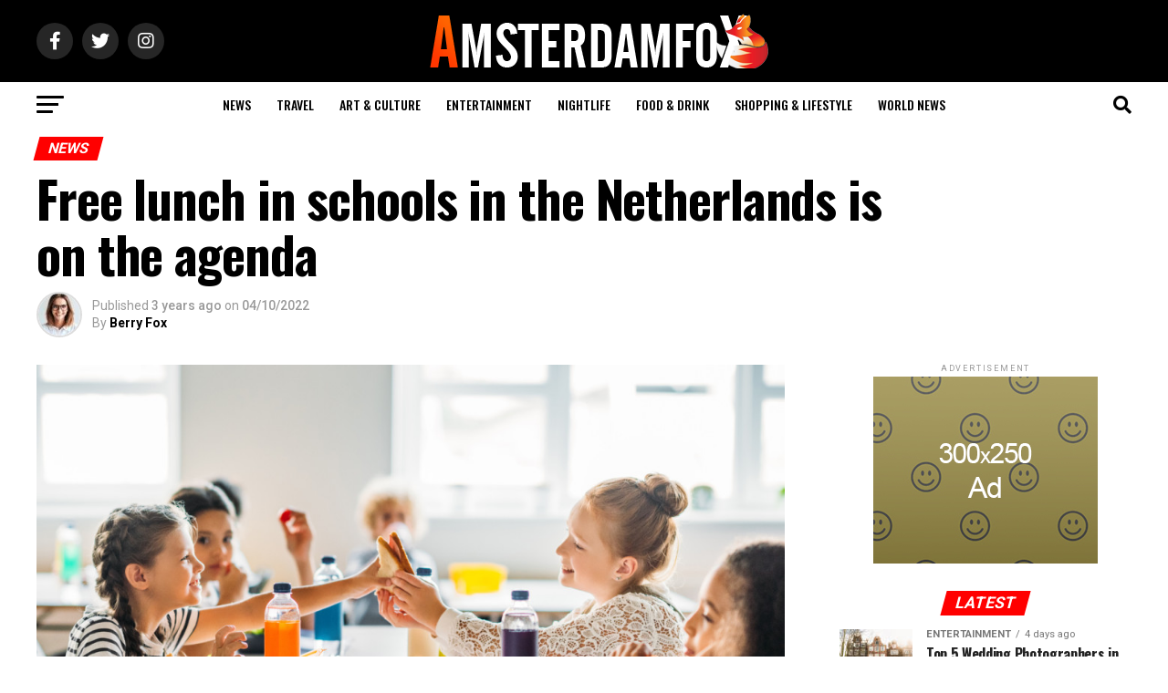

--- FILE ---
content_type: text/html; charset=UTF-8
request_url: https://amsterdamfox.com/news/free-lunch-in-schools-in-the-netherlands-is-on-the-agenda/
body_size: 61829
content:
<!DOCTYPE html>
<html lang="en-GB">
<head>
	<meta charset="UTF-8" >
<meta name="viewport" id="viewport" content="width=device-width, initial-scale=1.0, maximum-scale=1.0, minimum-scale=1.0, user-scalable=no" />
<link rel="pingback" href="https://amsterdamfox.com/xmlrpc.php" />
<meta property="og:type" content="article" />
					<meta property="og:image" content="https://amsterdamfox.com/wp-content/uploads/2022/10/iStock-1031956148-1000x600.jpeg" />
		<meta name="twitter:image" content="https://amsterdamfox.com/wp-content/uploads/2022/10/iStock-1031956148-1000x600.jpeg" />
	<meta property="og:url" content="https://amsterdamfox.com/news/free-lunch-in-schools-in-the-netherlands-is-on-the-agenda/" />
<meta property="og:title" content="Free lunch in schools in the Netherlands is on the agenda" />
<meta property="og:description" content="Schools in the Netherlands are questioning the government&#8217;s plan to allocate 100m euros for free lunches. The House of Representatives has requested that 100m euros be allocated for free lunches to be provided in schools. The Ministry of Education has not yet received a response to this request. The general opinion is that such a [&hellip;]" />
<meta name="twitter:card" content="summary_large_image">
<meta name="twitter:url" content="https://amsterdamfox.com/news/free-lunch-in-schools-in-the-netherlands-is-on-the-agenda/">
<meta name="twitter:title" content="Free lunch in schools in the Netherlands is on the agenda">
<meta name="twitter:description" content="Schools in the Netherlands are questioning the government&#8217;s plan to allocate 100m euros for free lunches. The House of Representatives has requested that 100m euros be allocated for free lunches to be provided in schools. The Ministry of Education has not yet received a response to this request. The general opinion is that such a [&hellip;]">
<meta name='robots' content='index, follow, max-image-preview:large, max-snippet:-1, max-video-preview:-1' />
<meta property="og:title" content="Free lunch in schools in the Netherlands is on the agenda"/>
<meta property="og:description" content="Schools in the Netherlands are questioning the government&#039;s plan to allocate 100m euros for free lunches. The House of Representatives has requested that 100m "/>
<meta property="og:image:alt" content="iStock 1031956148"/>
<meta property="og:image" content="https://amsterdamfox.com/wp-content/uploads/2022/10/iStock-1031956148.jpeg"/>
<meta property="og:image:width" content="1000"/>
<meta property="og:image:height" content="667"/>
<meta property="og:type" content="article"/>
<meta property="og:article:published_time" content="2022-10-04 13:21:26"/>
<meta property="og:article:modified_time" content="2022-10-04 13:21:26"/>
<meta name="twitter:card" content="summary">
<meta name="twitter:title" content="Free lunch in schools in the Netherlands is on the agenda"/>
<meta name="twitter:description" content="Schools in the Netherlands are questioning the government&#039;s plan to allocate 100m euros for free lunches. The House of Representatives has requested that 100m "/>
<meta name="twitter:image" content="https://amsterdamfox.com/wp-content/uploads/2022/10/iStock-1031956148.jpeg"/>
<meta name="twitter:image:alt" content="iStock 1031956148"/>
<meta name="author" content="Berry Fox"/>

	<!-- This site is optimized with the Yoast SEO Premium plugin v17.8 (Yoast SEO v19.9) - https://yoast.com/wordpress/plugins/seo/ -->
	<title>Free lunch in schools in the Netherlands is on the agenda - Amsterdam Daily News Netherlands &amp; Europe</title>
	<link rel="canonical" href="https://amsterdamfox.com/news/free-lunch-in-schools-in-the-netherlands-is-on-the-agenda/" />
	<meta property="og:url" content="https://amsterdamfox.com/news/free-lunch-in-schools-in-the-netherlands-is-on-the-agenda/" />
	<meta property="og:site_name" content="Amsterdam Daily News Netherlands &amp; Europe" />
	<meta property="article:publisher" content="https://www.facebook.com/amsterdamfoxdaily/" />
	<meta property="article:published_time" content="2022-10-04T12:21:26+00:00" />
	<meta property="og:image" content="https://amsterdamfox.com/wp-content/uploads/2022/10/iStock-1031956148.jpeg" />
	<meta property="og:image:width" content="1000" />
	<meta property="og:image:height" content="667" />
	<meta property="og:image:type" content="image/jpeg" />
	<meta name="author" content="Berry Fox" />
	<meta name="twitter:creator" content="@amsterdam_fox" />
	<meta name="twitter:site" content="@amsterdam_fox" />
	<meta name="twitter:label1" content="Written by" />
	<meta name="twitter:data1" content="Berry Fox" />
	<meta name="twitter:label2" content="Estimated reading time" />
	<meta name="twitter:data2" content="1 minute" />
	<script type="application/ld+json" class="yoast-schema-graph">{"@context":"https://schema.org","@graph":[{"@type":"Article","@id":"https://amsterdamfox.com/news/free-lunch-in-schools-in-the-netherlands-is-on-the-agenda/#article","isPartOf":{"@id":"https://amsterdamfox.com/news/free-lunch-in-schools-in-the-netherlands-is-on-the-agenda/"},"author":{"name":"Berry Fox","@id":"https://amsterdamfox.com/#/schema/person/b047ec83c8d014d4cbcde8a562c8da6f"},"headline":"Free lunch in schools in the Netherlands is on the agenda","datePublished":"2022-10-04T12:21:26+00:00","dateModified":"2022-10-04T12:21:26+00:00","mainEntityOfPage":{"@id":"https://amsterdamfox.com/news/free-lunch-in-schools-in-the-netherlands-is-on-the-agenda/"},"wordCount":177,"publisher":{"@id":"https://amsterdamfox.com/#organization"},"image":{"@id":"https://amsterdamfox.com/news/free-lunch-in-schools-in-the-netherlands-is-on-the-agenda/#primaryimage"},"thumbnailUrl":"https://amsterdamfox.com/wp-content/uploads/2022/10/iStock-1031956148.jpeg","articleSection":["News"],"inLanguage":"en-GB"},{"@type":"WebPage","@id":"https://amsterdamfox.com/news/free-lunch-in-schools-in-the-netherlands-is-on-the-agenda/","url":"https://amsterdamfox.com/news/free-lunch-in-schools-in-the-netherlands-is-on-the-agenda/","name":"Free lunch in schools in the Netherlands is on the agenda - Amsterdam Daily News Netherlands &amp; Europe","isPartOf":{"@id":"https://amsterdamfox.com/#website"},"primaryImageOfPage":{"@id":"https://amsterdamfox.com/news/free-lunch-in-schools-in-the-netherlands-is-on-the-agenda/#primaryimage"},"image":{"@id":"https://amsterdamfox.com/news/free-lunch-in-schools-in-the-netherlands-is-on-the-agenda/#primaryimage"},"thumbnailUrl":"https://amsterdamfox.com/wp-content/uploads/2022/10/iStock-1031956148.jpeg","datePublished":"2022-10-04T12:21:26+00:00","dateModified":"2022-10-04T12:21:26+00:00","breadcrumb":{"@id":"https://amsterdamfox.com/news/free-lunch-in-schools-in-the-netherlands-is-on-the-agenda/#breadcrumb"},"inLanguage":"en-GB","potentialAction":[{"@type":"ReadAction","target":["https://amsterdamfox.com/news/free-lunch-in-schools-in-the-netherlands-is-on-the-agenda/"]}]},{"@type":"ImageObject","inLanguage":"en-GB","@id":"https://amsterdamfox.com/news/free-lunch-in-schools-in-the-netherlands-is-on-the-agenda/#primaryimage","url":"https://amsterdamfox.com/wp-content/uploads/2022/10/iStock-1031956148.jpeg","contentUrl":"https://amsterdamfox.com/wp-content/uploads/2022/10/iStock-1031956148.jpeg","width":1000,"height":667,"caption":"iStock 1031956148"},{"@type":"BreadcrumbList","@id":"https://amsterdamfox.com/news/free-lunch-in-schools-in-the-netherlands-is-on-the-agenda/#breadcrumb","itemListElement":[{"@type":"ListItem","position":1,"name":"Home","item":"https://amsterdamfox.com/"},{"@type":"ListItem","position":2,"name":"Free lunch in schools in the Netherlands is on the agenda"}]},{"@type":"WebSite","@id":"https://amsterdamfox.com/#website","url":"https://amsterdamfox.com/","name":"Amsterdam Daily News Netherlands &amp; Europe","description":"News in English","publisher":{"@id":"https://amsterdamfox.com/#organization"},"potentialAction":[{"@type":"SearchAction","target":{"@type":"EntryPoint","urlTemplate":"https://amsterdamfox.com/?s={search_term_string}"},"query-input":"required name=search_term_string"}],"inLanguage":"en-GB"},{"@type":"Organization","@id":"https://amsterdamfox.com/#organization","name":"Amsterdam FOX Daily","url":"https://amsterdamfox.com/","logo":{"@type":"ImageObject","inLanguage":"en-GB","@id":"https://amsterdamfox.com/#/schema/logo/image/","url":"http://amsterdamfox.com/wp-content/uploads/2022/01/avatar.jpg","contentUrl":"http://amsterdamfox.com/wp-content/uploads/2022/01/avatar.jpg","width":1000,"height":700,"caption":"Amsterdam FOX Daily"},"image":{"@id":"https://amsterdamfox.com/#/schema/logo/image/"},"sameAs":["https://www.facebook.com/amsterdamfoxdaily/","https://twitter.com/amsterdam_fox"]},{"@type":"Person","@id":"https://amsterdamfox.com/#/schema/person/b047ec83c8d014d4cbcde8a562c8da6f","name":"Berry Fox","image":{"@type":"ImageObject","inLanguage":"en-GB","@id":"https://amsterdamfox.com/#/schema/person/image/","url":"https://amsterdamfox.com/wp-content/uploads/2023/06/avatar_user_4_1685917818-96x96.jpg","contentUrl":"https://amsterdamfox.com/wp-content/uploads/2023/06/avatar_user_4_1685917818-96x96.jpg","caption":"Berry Fox"},"description":"Berry moved to the Netherlands for her art studies. She is living in Amsterdam for 16 years. You can see her in Amsterdam streets with her fancy pink bike. She is a professional photographer and blog journal lover.","url":"https://amsterdamfox.com/author/berry/"}]}</script>
	<!-- / Yoast SEO Premium plugin. -->


<link rel='dns-prefetch' href='//www.google.com' />
<link rel='dns-prefetch' href='//www.googletagmanager.com' />
<link rel='dns-prefetch' href='//ajax.googleapis.com' />
<link rel='dns-prefetch' href='//fonts.googleapis.com' />
<link rel='dns-prefetch' href='//s.w.org' />
<link rel='dns-prefetch' href='//pagead2.googlesyndication.com' />
<link rel="alternate" type="application/rss+xml" title="Amsterdam Daily News Netherlands &amp; Europe &raquo; Feed" href="https://amsterdamfox.com/feed/" />
<link rel="alternate" type="application/rss+xml" title="Amsterdam Daily News Netherlands &amp; Europe &raquo; Comments Feed" href="https://amsterdamfox.com/comments/feed/" />
<link rel="alternate" type="application/rss+xml" title="Amsterdam Daily News Netherlands &amp; Europe &raquo; Free lunch in schools in the Netherlands is on the agenda Comments Feed" href="https://amsterdamfox.com/news/free-lunch-in-schools-in-the-netherlands-is-on-the-agenda/feed/" />
<script type="text/javascript">
window._wpemojiSettings = {"baseUrl":"https:\/\/s.w.org\/images\/core\/emoji\/14.0.0\/72x72\/","ext":".png","svgUrl":"https:\/\/s.w.org\/images\/core\/emoji\/14.0.0\/svg\/","svgExt":".svg","source":{"concatemoji":"https:\/\/amsterdamfox.com\/wp-includes\/js\/wp-emoji-release.min.js?ver=6.0.1"}};
/*! This file is auto-generated */
!function(e,a,t){var n,r,o,i=a.createElement("canvas"),p=i.getContext&&i.getContext("2d");function s(e,t){var a=String.fromCharCode,e=(p.clearRect(0,0,i.width,i.height),p.fillText(a.apply(this,e),0,0),i.toDataURL());return p.clearRect(0,0,i.width,i.height),p.fillText(a.apply(this,t),0,0),e===i.toDataURL()}function c(e){var t=a.createElement("script");t.src=e,t.defer=t.type="text/javascript",a.getElementsByTagName("head")[0].appendChild(t)}for(o=Array("flag","emoji"),t.supports={everything:!0,everythingExceptFlag:!0},r=0;r<o.length;r++)t.supports[o[r]]=function(e){if(!p||!p.fillText)return!1;switch(p.textBaseline="top",p.font="600 32px Arial",e){case"flag":return s([127987,65039,8205,9895,65039],[127987,65039,8203,9895,65039])?!1:!s([55356,56826,55356,56819],[55356,56826,8203,55356,56819])&&!s([55356,57332,56128,56423,56128,56418,56128,56421,56128,56430,56128,56423,56128,56447],[55356,57332,8203,56128,56423,8203,56128,56418,8203,56128,56421,8203,56128,56430,8203,56128,56423,8203,56128,56447]);case"emoji":return!s([129777,127995,8205,129778,127999],[129777,127995,8203,129778,127999])}return!1}(o[r]),t.supports.everything=t.supports.everything&&t.supports[o[r]],"flag"!==o[r]&&(t.supports.everythingExceptFlag=t.supports.everythingExceptFlag&&t.supports[o[r]]);t.supports.everythingExceptFlag=t.supports.everythingExceptFlag&&!t.supports.flag,t.DOMReady=!1,t.readyCallback=function(){t.DOMReady=!0},t.supports.everything||(n=function(){t.readyCallback()},a.addEventListener?(a.addEventListener("DOMContentLoaded",n,!1),e.addEventListener("load",n,!1)):(e.attachEvent("onload",n),a.attachEvent("onreadystatechange",function(){"complete"===a.readyState&&t.readyCallback()})),(e=t.source||{}).concatemoji?c(e.concatemoji):e.wpemoji&&e.twemoji&&(c(e.twemoji),c(e.wpemoji)))}(window,document,window._wpemojiSettings);
</script>
<!-- amsterdamfox.com is managing ads with Advanced Ads 1.43.0 --><script id="amste-ready">
			window.advanced_ads_ready=function(e,a){a=a||"complete";var d=function(e){return"interactive"===a?"loading"!==e:"complete"===e};d(document.readyState)?e():document.addEventListener("readystatechange",(function(a){d(a.target.readyState)&&e()}),{once:"interactive"===a})},window.advanced_ads_ready_queue=window.advanced_ads_ready_queue||[];		</script>
		<style type="text/css">
img.wp-smiley,
img.emoji {
	display: inline !important;
	border: none !important;
	box-shadow: none !important;
	height: 1em !important;
	width: 1em !important;
	margin: 0 0.07em !important;
	vertical-align: -0.1em !important;
	background: none !important;
	padding: 0 !important;
}
</style>
	<link rel='stylesheet' id='litespeed-cache-dummy-css'  href='https://amsterdamfox.com/wp-content/plugins/litespeed-cache/assets/css/litespeed-dummy.css?ver=6.0.1' type='text/css' media='all' />
<link rel='stylesheet' id='wp-block-library-css'  href='https://amsterdamfox.com/wp-includes/css/dist/block-library/style.min.css?ver=6.0.1' type='text/css' media='all' />
<style id='global-styles-inline-css' type='text/css'>
body{--wp--preset--color--black: #000000;--wp--preset--color--cyan-bluish-gray: #abb8c3;--wp--preset--color--white: #ffffff;--wp--preset--color--pale-pink: #f78da7;--wp--preset--color--vivid-red: #cf2e2e;--wp--preset--color--luminous-vivid-orange: #ff6900;--wp--preset--color--luminous-vivid-amber: #fcb900;--wp--preset--color--light-green-cyan: #7bdcb5;--wp--preset--color--vivid-green-cyan: #00d084;--wp--preset--color--pale-cyan-blue: #8ed1fc;--wp--preset--color--vivid-cyan-blue: #0693e3;--wp--preset--color--vivid-purple: #9b51e0;--wp--preset--color--: #444;--wp--preset--gradient--vivid-cyan-blue-to-vivid-purple: linear-gradient(135deg,rgba(6,147,227,1) 0%,rgb(155,81,224) 100%);--wp--preset--gradient--light-green-cyan-to-vivid-green-cyan: linear-gradient(135deg,rgb(122,220,180) 0%,rgb(0,208,130) 100%);--wp--preset--gradient--luminous-vivid-amber-to-luminous-vivid-orange: linear-gradient(135deg,rgba(252,185,0,1) 0%,rgba(255,105,0,1) 100%);--wp--preset--gradient--luminous-vivid-orange-to-vivid-red: linear-gradient(135deg,rgba(255,105,0,1) 0%,rgb(207,46,46) 100%);--wp--preset--gradient--very-light-gray-to-cyan-bluish-gray: linear-gradient(135deg,rgb(238,238,238) 0%,rgb(169,184,195) 100%);--wp--preset--gradient--cool-to-warm-spectrum: linear-gradient(135deg,rgb(74,234,220) 0%,rgb(151,120,209) 20%,rgb(207,42,186) 40%,rgb(238,44,130) 60%,rgb(251,105,98) 80%,rgb(254,248,76) 100%);--wp--preset--gradient--blush-light-purple: linear-gradient(135deg,rgb(255,206,236) 0%,rgb(152,150,240) 100%);--wp--preset--gradient--blush-bordeaux: linear-gradient(135deg,rgb(254,205,165) 0%,rgb(254,45,45) 50%,rgb(107,0,62) 100%);--wp--preset--gradient--luminous-dusk: linear-gradient(135deg,rgb(255,203,112) 0%,rgb(199,81,192) 50%,rgb(65,88,208) 100%);--wp--preset--gradient--pale-ocean: linear-gradient(135deg,rgb(255,245,203) 0%,rgb(182,227,212) 50%,rgb(51,167,181) 100%);--wp--preset--gradient--electric-grass: linear-gradient(135deg,rgb(202,248,128) 0%,rgb(113,206,126) 100%);--wp--preset--gradient--midnight: linear-gradient(135deg,rgb(2,3,129) 0%,rgb(40,116,252) 100%);--wp--preset--duotone--dark-grayscale: url('#wp-duotone-dark-grayscale');--wp--preset--duotone--grayscale: url('#wp-duotone-grayscale');--wp--preset--duotone--purple-yellow: url('#wp-duotone-purple-yellow');--wp--preset--duotone--blue-red: url('#wp-duotone-blue-red');--wp--preset--duotone--midnight: url('#wp-duotone-midnight');--wp--preset--duotone--magenta-yellow: url('#wp-duotone-magenta-yellow');--wp--preset--duotone--purple-green: url('#wp-duotone-purple-green');--wp--preset--duotone--blue-orange: url('#wp-duotone-blue-orange');--wp--preset--font-size--small: 13px;--wp--preset--font-size--medium: 20px;--wp--preset--font-size--large: 36px;--wp--preset--font-size--x-large: 42px;}.has-black-color{color: var(--wp--preset--color--black) !important;}.has-cyan-bluish-gray-color{color: var(--wp--preset--color--cyan-bluish-gray) !important;}.has-white-color{color: var(--wp--preset--color--white) !important;}.has-pale-pink-color{color: var(--wp--preset--color--pale-pink) !important;}.has-vivid-red-color{color: var(--wp--preset--color--vivid-red) !important;}.has-luminous-vivid-orange-color{color: var(--wp--preset--color--luminous-vivid-orange) !important;}.has-luminous-vivid-amber-color{color: var(--wp--preset--color--luminous-vivid-amber) !important;}.has-light-green-cyan-color{color: var(--wp--preset--color--light-green-cyan) !important;}.has-vivid-green-cyan-color{color: var(--wp--preset--color--vivid-green-cyan) !important;}.has-pale-cyan-blue-color{color: var(--wp--preset--color--pale-cyan-blue) !important;}.has-vivid-cyan-blue-color{color: var(--wp--preset--color--vivid-cyan-blue) !important;}.has-vivid-purple-color{color: var(--wp--preset--color--vivid-purple) !important;}.has-black-background-color{background-color: var(--wp--preset--color--black) !important;}.has-cyan-bluish-gray-background-color{background-color: var(--wp--preset--color--cyan-bluish-gray) !important;}.has-white-background-color{background-color: var(--wp--preset--color--white) !important;}.has-pale-pink-background-color{background-color: var(--wp--preset--color--pale-pink) !important;}.has-vivid-red-background-color{background-color: var(--wp--preset--color--vivid-red) !important;}.has-luminous-vivid-orange-background-color{background-color: var(--wp--preset--color--luminous-vivid-orange) !important;}.has-luminous-vivid-amber-background-color{background-color: var(--wp--preset--color--luminous-vivid-amber) !important;}.has-light-green-cyan-background-color{background-color: var(--wp--preset--color--light-green-cyan) !important;}.has-vivid-green-cyan-background-color{background-color: var(--wp--preset--color--vivid-green-cyan) !important;}.has-pale-cyan-blue-background-color{background-color: var(--wp--preset--color--pale-cyan-blue) !important;}.has-vivid-cyan-blue-background-color{background-color: var(--wp--preset--color--vivid-cyan-blue) !important;}.has-vivid-purple-background-color{background-color: var(--wp--preset--color--vivid-purple) !important;}.has-black-border-color{border-color: var(--wp--preset--color--black) !important;}.has-cyan-bluish-gray-border-color{border-color: var(--wp--preset--color--cyan-bluish-gray) !important;}.has-white-border-color{border-color: var(--wp--preset--color--white) !important;}.has-pale-pink-border-color{border-color: var(--wp--preset--color--pale-pink) !important;}.has-vivid-red-border-color{border-color: var(--wp--preset--color--vivid-red) !important;}.has-luminous-vivid-orange-border-color{border-color: var(--wp--preset--color--luminous-vivid-orange) !important;}.has-luminous-vivid-amber-border-color{border-color: var(--wp--preset--color--luminous-vivid-amber) !important;}.has-light-green-cyan-border-color{border-color: var(--wp--preset--color--light-green-cyan) !important;}.has-vivid-green-cyan-border-color{border-color: var(--wp--preset--color--vivid-green-cyan) !important;}.has-pale-cyan-blue-border-color{border-color: var(--wp--preset--color--pale-cyan-blue) !important;}.has-vivid-cyan-blue-border-color{border-color: var(--wp--preset--color--vivid-cyan-blue) !important;}.has-vivid-purple-border-color{border-color: var(--wp--preset--color--vivid-purple) !important;}.has-vivid-cyan-blue-to-vivid-purple-gradient-background{background: var(--wp--preset--gradient--vivid-cyan-blue-to-vivid-purple) !important;}.has-light-green-cyan-to-vivid-green-cyan-gradient-background{background: var(--wp--preset--gradient--light-green-cyan-to-vivid-green-cyan) !important;}.has-luminous-vivid-amber-to-luminous-vivid-orange-gradient-background{background: var(--wp--preset--gradient--luminous-vivid-amber-to-luminous-vivid-orange) !important;}.has-luminous-vivid-orange-to-vivid-red-gradient-background{background: var(--wp--preset--gradient--luminous-vivid-orange-to-vivid-red) !important;}.has-very-light-gray-to-cyan-bluish-gray-gradient-background{background: var(--wp--preset--gradient--very-light-gray-to-cyan-bluish-gray) !important;}.has-cool-to-warm-spectrum-gradient-background{background: var(--wp--preset--gradient--cool-to-warm-spectrum) !important;}.has-blush-light-purple-gradient-background{background: var(--wp--preset--gradient--blush-light-purple) !important;}.has-blush-bordeaux-gradient-background{background: var(--wp--preset--gradient--blush-bordeaux) !important;}.has-luminous-dusk-gradient-background{background: var(--wp--preset--gradient--luminous-dusk) !important;}.has-pale-ocean-gradient-background{background: var(--wp--preset--gradient--pale-ocean) !important;}.has-electric-grass-gradient-background{background: var(--wp--preset--gradient--electric-grass) !important;}.has-midnight-gradient-background{background: var(--wp--preset--gradient--midnight) !important;}.has-small-font-size{font-size: var(--wp--preset--font-size--small) !important;}.has-medium-font-size{font-size: var(--wp--preset--font-size--medium) !important;}.has-large-font-size{font-size: var(--wp--preset--font-size--large) !important;}.has-x-large-font-size{font-size: var(--wp--preset--font-size--x-large) !important;}
</style>
<link rel='stylesheet' id='contact-form-7-css'  href='https://amsterdamfox.com/wp-content/plugins/contact-form-7/includes/css/styles.css?ver=5.6.4' type='text/css' media='all' />
<link rel='stylesheet' id='theiaPostSlider-css'  href='https://amsterdamfox.com/wp-content/plugins/theia-post-slider/dist/css/font-theme.css?ver=2.1.3' type='text/css' media='all' />
<style id='theiaPostSlider-inline-css' type='text/css'>


				.theiaPostSlider_nav.fontTheme ._title,
				.theiaPostSlider_nav.fontTheme ._text {
					line-height: 48px;
				}
	
				.theiaPostSlider_nav.fontTheme ._button,
				.theiaPostSlider_nav.fontTheme ._button svg {
					color: #f08100;
					fill: #f08100;
				}
	
				.theiaPostSlider_nav.fontTheme ._button ._2 span {
					font-size: 48px;
					line-height: 48px;
				}
	
				.theiaPostSlider_nav.fontTheme ._button ._2 svg {
					width: 48px;
				}
	
				.theiaPostSlider_nav.fontTheme ._button:hover,
				.theiaPostSlider_nav.fontTheme ._button:focus,
				.theiaPostSlider_nav.fontTheme ._button:hover svg,
				.theiaPostSlider_nav.fontTheme ._button:focus svg {
					color: #ffa338;
					fill: #ffa338;
				}
	
				.theiaPostSlider_nav.fontTheme ._disabled,				 
                .theiaPostSlider_nav.fontTheme ._disabled svg {
					color: #777777 !important;
					fill: #777777 !important;
				}
			
</style>
<link rel='stylesheet' id='theiaPostSlider-font-css'  href='https://amsterdamfox.com/wp-content/plugins/theia-post-slider/assets/fonts/style.css?ver=2.1.3' type='text/css' media='all' />
<link rel='stylesheet' id='ql-jquery-ui-css'  href='//ajax.googleapis.com/ajax/libs/jqueryui/1.12.1/themes/smoothness/jquery-ui.css?ver=6.0.1' type='text/css' media='all' />
<link rel='stylesheet' id='reviewer-photoswipe-css'  href='https://amsterdamfox.com/wp-content/plugins/reviewer/public/assets/css/photoswipe.css?ver=3.14.2' type='text/css' media='all' />
<link rel='stylesheet' id='dashicons-css'  href='https://amsterdamfox.com/wp-includes/css/dashicons.min.css?ver=6.0.1' type='text/css' media='all' />
<link rel='stylesheet' id='reviewer-public-css'  href='https://amsterdamfox.com/wp-content/plugins/reviewer/public/assets/css/reviewer-public.css?ver=3.14.2' type='text/css' media='all' />
<link rel='stylesheet' id='mvp-custom-style-css'  href='https://amsterdamfox.com/wp-content/themes/zox-news/style.css?ver=6.0.1' type='text/css' media='all' />
<style id='mvp-custom-style-inline-css' type='text/css'>


#mvp-wallpaper {
	background: url() no-repeat 50% 0;
	}

#mvp-foot-copy a {
	color: #0be6af;
	}

#mvp-content-main p a,
#mvp-content-main ul a,
#mvp-content-main ol a,
.mvp-post-add-main p a,
.mvp-post-add-main ul a,
.mvp-post-add-main ol a {
	box-shadow: inset 0 -4px 0 #0be6af;
	}

#mvp-content-main p a:hover,
#mvp-content-main ul a:hover,
#mvp-content-main ol a:hover,
.mvp-post-add-main p a:hover,
.mvp-post-add-main ul a:hover,
.mvp-post-add-main ol a:hover {
	background: #0be6af;
	}

a,
a:visited,
.post-info-name a,
.woocommerce .woocommerce-breadcrumb a {
	color: #ff7700;
	}

#mvp-side-wrap a:hover {
	color: #ff7700;
	}

.mvp-fly-top:hover,
.mvp-vid-box-wrap,
ul.mvp-soc-mob-list li.mvp-soc-mob-com {
	background: #ff7700;
	}

nav.mvp-fly-nav-menu ul li.menu-item-has-children:after,
.mvp-feat1-left-wrap span.mvp-cd-cat,
.mvp-widget-feat1-top-story span.mvp-cd-cat,
.mvp-widget-feat2-left-cont span.mvp-cd-cat,
.mvp-widget-dark-feat span.mvp-cd-cat,
.mvp-widget-dark-sub span.mvp-cd-cat,
.mvp-vid-wide-text span.mvp-cd-cat,
.mvp-feat2-top-text span.mvp-cd-cat,
.mvp-feat3-main-story span.mvp-cd-cat,
.mvp-feat3-sub-text span.mvp-cd-cat,
.mvp-feat4-main-text span.mvp-cd-cat,
.woocommerce-message:before,
.woocommerce-info:before,
.woocommerce-message:before {
	color: #ff7700;
	}

#searchform input,
.mvp-authors-name {
	border-bottom: 1px solid #ff7700;
	}

.mvp-fly-top:hover {
	border-top: 1px solid #ff7700;
	border-left: 1px solid #ff7700;
	border-bottom: 1px solid #ff7700;
	}

.woocommerce .widget_price_filter .ui-slider .ui-slider-handle,
.woocommerce #respond input#submit.alt,
.woocommerce a.button.alt,
.woocommerce button.button.alt,
.woocommerce input.button.alt,
.woocommerce #respond input#submit.alt:hover,
.woocommerce a.button.alt:hover,
.woocommerce button.button.alt:hover,
.woocommerce input.button.alt:hover {
	background-color: #ff7700;
	}

.woocommerce-error,
.woocommerce-info,
.woocommerce-message {
	border-top-color: #ff7700;
	}

ul.mvp-feat1-list-buts li.active span.mvp-feat1-list-but,
span.mvp-widget-home-title,
span.mvp-post-cat,
span.mvp-feat1-pop-head {
	background: #ff0000;
	}

.woocommerce span.onsale {
	background-color: #ff0000;
	}

.mvp-widget-feat2-side-more-but,
.woocommerce .star-rating span:before,
span.mvp-prev-next-label,
.mvp-cat-date-wrap .sticky {
	color: #ff0000 !important;
	}

#mvp-main-nav-top,
#mvp-fly-wrap,
.mvp-soc-mob-right,
#mvp-main-nav-small-cont {
	background: #000000;
	}

#mvp-main-nav-small .mvp-fly-but-wrap span,
#mvp-main-nav-small .mvp-search-but-wrap span,
.mvp-nav-top-left .mvp-fly-but-wrap span,
#mvp-fly-wrap .mvp-fly-but-wrap span {
	background: #555555;
	}

.mvp-nav-top-right .mvp-nav-search-but,
span.mvp-fly-soc-head,
.mvp-soc-mob-right i,
#mvp-main-nav-small span.mvp-nav-search-but,
#mvp-main-nav-small .mvp-nav-menu ul li a  {
	color: #555555;
	}

#mvp-main-nav-small .mvp-nav-menu ul li.menu-item-has-children a:after {
	border-color: #555555 transparent transparent transparent;
	}

#mvp-nav-top-wrap span.mvp-nav-search-but:hover,
#mvp-main-nav-small span.mvp-nav-search-but:hover {
	color: #0be6af;
	}

#mvp-nav-top-wrap .mvp-fly-but-wrap:hover span,
#mvp-main-nav-small .mvp-fly-but-wrap:hover span,
span.mvp-woo-cart-num:hover {
	background: #0be6af;
	}

#mvp-main-nav-bot-cont {
	background: #ffffff;
	}

#mvp-nav-bot-wrap .mvp-fly-but-wrap span,
#mvp-nav-bot-wrap .mvp-search-but-wrap span {
	background: #000000;
	}

#mvp-nav-bot-wrap span.mvp-nav-search-but,
#mvp-nav-bot-wrap .mvp-nav-menu ul li a {
	color: #000000;
	}

#mvp-nav-bot-wrap .mvp-nav-menu ul li.menu-item-has-children a:after {
	border-color: #000000 transparent transparent transparent;
	}

.mvp-nav-menu ul li:hover a {
	border-bottom: 5px solid #0be6af;
	}

#mvp-nav-bot-wrap .mvp-fly-but-wrap:hover span {
	background: #0be6af;
	}

#mvp-nav-bot-wrap span.mvp-nav-search-but:hover {
	color: #0be6af;
	}

body,
.mvp-feat1-feat-text p,
.mvp-feat2-top-text p,
.mvp-feat3-main-text p,
.mvp-feat3-sub-text p,
#searchform input,
.mvp-author-info-text,
span.mvp-post-excerpt,
.mvp-nav-menu ul li ul.sub-menu li a,
nav.mvp-fly-nav-menu ul li a,
.mvp-ad-label,
span.mvp-feat-caption,
.mvp-post-tags a,
.mvp-post-tags a:visited,
span.mvp-author-box-name a,
#mvp-author-box-text p,
.mvp-post-gallery-text p,
ul.mvp-soc-mob-list li span,
#comments,
h3#reply-title,
h2.comments,
#mvp-foot-copy p,
span.mvp-fly-soc-head,
.mvp-post-tags-header,
span.mvp-prev-next-label,
span.mvp-post-add-link-but,
#mvp-comments-button a,
#mvp-comments-button span.mvp-comment-but-text,
.woocommerce ul.product_list_widget span.product-title,
.woocommerce ul.product_list_widget li a,
.woocommerce #reviews #comments ol.commentlist li .comment-text p.meta,
.woocommerce div.product p.price,
.woocommerce div.product p.price ins,
.woocommerce div.product p.price del,
.woocommerce ul.products li.product .price del,
.woocommerce ul.products li.product .price ins,
.woocommerce ul.products li.product .price,
.woocommerce #respond input#submit,
.woocommerce a.button,
.woocommerce button.button,
.woocommerce input.button,
.woocommerce .widget_price_filter .price_slider_amount .button,
.woocommerce span.onsale,
.woocommerce-review-link,
#woo-content p.woocommerce-result-count,
.woocommerce div.product .woocommerce-tabs ul.tabs li a,
a.mvp-inf-more-but,
span.mvp-cont-read-but,
span.mvp-cd-cat,
span.mvp-cd-date,
.mvp-feat4-main-text p,
span.mvp-woo-cart-num,
span.mvp-widget-home-title2,
.wp-caption,
#mvp-content-main p.wp-caption-text,
.gallery-caption,
.mvp-post-add-main p.wp-caption-text,
#bbpress-forums,
#bbpress-forums p,
.protected-post-form input,
#mvp-feat6-text p {
	font-family: 'Roboto', sans-serif;
	}

.mvp-blog-story-text p,
span.mvp-author-page-desc,
#mvp-404 p,
.mvp-widget-feat1-bot-text p,
.mvp-widget-feat2-left-text p,
.mvp-flex-story-text p,
.mvp-search-text p,
#mvp-content-main p,
.mvp-post-add-main p,
#mvp-content-main ul li,
#mvp-content-main ol li,
.rwp-summary,
.rwp-u-review__comment,
.mvp-feat5-mid-main-text p,
.mvp-feat5-small-main-text p,
#mvp-content-main .wp-block-button__link,
.wp-block-audio figcaption,
.wp-block-video figcaption,
.wp-block-embed figcaption,
.wp-block-verse pre,
pre.wp-block-verse {
	font-family: 'PT Serif', sans-serif;
	}

.mvp-nav-menu ul li a,
#mvp-foot-menu ul li a {
	font-family: 'Oswald', sans-serif;
	}


.mvp-feat1-sub-text h2,
.mvp-feat1-pop-text h2,
.mvp-feat1-list-text h2,
.mvp-widget-feat1-top-text h2,
.mvp-widget-feat1-bot-text h2,
.mvp-widget-dark-feat-text h2,
.mvp-widget-dark-sub-text h2,
.mvp-widget-feat2-left-text h2,
.mvp-widget-feat2-right-text h2,
.mvp-blog-story-text h2,
.mvp-flex-story-text h2,
.mvp-vid-wide-more-text p,
.mvp-prev-next-text p,
.mvp-related-text,
.mvp-post-more-text p,
h2.mvp-authors-latest a,
.mvp-feat2-bot-text h2,
.mvp-feat3-sub-text h2,
.mvp-feat3-main-text h2,
.mvp-feat4-main-text h2,
.mvp-feat5-text h2,
.mvp-feat5-mid-main-text h2,
.mvp-feat5-small-main-text h2,
.mvp-feat5-mid-sub-text h2,
#mvp-feat6-text h2,
.alp-related-posts-wrapper .alp-related-post .post-title {
	font-family: 'Oswald', sans-serif;
	}

.mvp-feat2-top-text h2,
.mvp-feat1-feat-text h2,
h1.mvp-post-title,
h1.mvp-post-title-wide,
.mvp-drop-nav-title h4,
#mvp-content-main blockquote p,
.mvp-post-add-main blockquote p,
#mvp-content-main p.has-large-font-size,
#mvp-404 h1,
#woo-content h1.page-title,
.woocommerce div.product .product_title,
.woocommerce ul.products li.product h3,
.alp-related-posts .current .post-title {
	font-family: 'Oswald', sans-serif;
	}

span.mvp-feat1-pop-head,
.mvp-feat1-pop-text:before,
span.mvp-feat1-list-but,
span.mvp-widget-home-title,
.mvp-widget-feat2-side-more,
span.mvp-post-cat,
span.mvp-page-head,
h1.mvp-author-top-head,
.mvp-authors-name,
#mvp-content-main h1,
#mvp-content-main h2,
#mvp-content-main h3,
#mvp-content-main h4,
#mvp-content-main h5,
#mvp-content-main h6,
.woocommerce .related h2,
.woocommerce div.product .woocommerce-tabs .panel h2,
.woocommerce div.product .product_title,
.mvp-feat5-side-list .mvp-feat1-list-img:after {
	font-family: 'Roboto', sans-serif;
	}

	

	#mvp-leader-wrap {
		position: relative;
		}
	#mvp-site-main {
		margin-top: 0;
		}
	#mvp-leader-wrap {
		top: 0 !important;
		}
		

	.mvp-nav-links {
		display: none;
		}
		

	@media screen and (max-width: 479px) {
		.single #mvp-content-body-top {
			max-height: 400px;
			}
		.single .mvp-cont-read-but-wrap {
			display: inline;
			}
		}
		
</style>
<link rel='stylesheet' id='mvp-reset-css'  href='https://amsterdamfox.com/wp-content/themes/zox-news/css/reset.css?ver=6.0.1' type='text/css' media='all' />
<link rel='stylesheet' id='fontawesome-css'  href='https://amsterdamfox.com/wp-content/themes/zox-news/font-awesome/css/all.css?ver=6.0.1' type='text/css' media='all' />
<link rel='stylesheet' id='mvp-fonts-css'  href='//fonts.googleapis.com/css?family=Roboto%3A300%2C400%2C700%2C900%7COswald%3A400%2C700%7CAdvent+Pro%3A700%7COpen+Sans%3A700%7CAnton%3A400Oswald%3A100%2C200%2C300%2C400%2C500%2C600%2C700%2C800%2C900%7COswald%3A100%2C200%2C300%2C400%2C500%2C600%2C700%2C800%2C900%7CRoboto%3A100%2C200%2C300%2C400%2C500%2C600%2C700%2C800%2C900%7CRoboto%3A100%2C200%2C300%2C400%2C500%2C600%2C700%2C800%2C900%7CPT+Serif%3A100%2C200%2C300%2C400%2C500%2C600%2C700%2C800%2C900%7COswald%3A100%2C200%2C300%2C400%2C500%2C600%2C700%2C800%2C900%26subset%3Dlatin%2Clatin-ext%2Ccyrillic%2Ccyrillic-ext%2Cgreek-ext%2Cgreek%2Cvietnamese' type='text/css' media='all' />
<link rel='stylesheet' id='mvp-media-queries-css'  href='https://amsterdamfox.com/wp-content/themes/zox-news/css/media-queries.css?ver=6.0.1' type='text/css' media='all' />
<script type='text/javascript' src='https://amsterdamfox.com/wp-includes/js/jquery/jquery.min.js?ver=3.6.0' id='jquery-core-js'></script>
<script type='text/javascript' src='https://amsterdamfox.com/wp-includes/js/jquery/jquery-migrate.min.js?ver=3.3.2' id='jquery-migrate-js'></script>
<script type='text/javascript' src='https://amsterdamfox.com/wp-content/plugins/theia-post-slider/dist/js/jquery.history.js?ver=1.7.1' id='history.js-js'></script>
<script type='text/javascript' src='https://amsterdamfox.com/wp-content/plugins/theia-post-slider/dist/js/async.min.js?ver=14.09.2014' id='async.js-js'></script>
<script type='text/javascript' src='https://amsterdamfox.com/wp-content/plugins/theia-post-slider/dist/js/tps.js?ver=2.1.3' id='theiaPostSlider/theiaPostSlider.js-js'></script>
<script type='text/javascript' src='https://amsterdamfox.com/wp-content/plugins/theia-post-slider/dist/js/main.js?ver=2.1.3' id='theiaPostSlider/main.js-js'></script>
<script type='text/javascript' src='https://amsterdamfox.com/wp-content/plugins/theia-post-slider/dist/js/tps-transition-slide.js?ver=2.1.3' id='theiaPostSlider/transition.js-js'></script>

<!-- Google tag (gtag.js) snippet added by Site Kit -->
<!-- Google Analytics snippet added by Site Kit -->
<script type='text/javascript' src='https://www.googletagmanager.com/gtag/js?id=G-466BXQYEXM' id='google_gtagjs-js' async></script>
<script type='text/javascript' id='google_gtagjs-js-after'>
window.dataLayer = window.dataLayer || [];function gtag(){dataLayer.push(arguments);}
gtag("set","linker",{"domains":["amsterdamfox.com"]});
gtag("js", new Date());
gtag("set", "developer_id.dZTNiMT", true);
gtag("config", "G-466BXQYEXM");
</script>
<link rel="https://api.w.org/" href="https://amsterdamfox.com/wp-json/" /><link rel="alternate" type="application/json" href="https://amsterdamfox.com/wp-json/wp/v2/posts/3641" /><link rel="EditURI" type="application/rsd+xml" title="RSD" href="https://amsterdamfox.com/xmlrpc.php?rsd" />
<link rel="wlwmanifest" type="application/wlwmanifest+xml" href="https://amsterdamfox.com/wp-includes/wlwmanifest.xml" /> 
<meta name="generator" content="WordPress 6.0.1" />
<link rel='shortlink' href='https://amsterdamfox.com/?p=3641' />
<link rel="alternate" type="application/json+oembed" href="https://amsterdamfox.com/wp-json/oembed/1.0/embed?url=https%3A%2F%2Famsterdamfox.com%2Fnews%2Ffree-lunch-in-schools-in-the-netherlands-is-on-the-agenda%2F" />
<link rel="alternate" type="text/xml+oembed" href="https://amsterdamfox.com/wp-json/oembed/1.0/embed?url=https%3A%2F%2Famsterdamfox.com%2Fnews%2Ffree-lunch-in-schools-in-the-netherlands-is-on-the-agenda%2F&#038;format=xml" />
<meta name="generator" content="Site Kit by Google 1.170.0" />
<!-- Google AdSense meta tags added by Site Kit -->
<meta name="google-adsense-platform-account" content="ca-host-pub-2644536267352236">
<meta name="google-adsense-platform-domain" content="sitekit.withgoogle.com">
<!-- End Google AdSense meta tags added by Site Kit -->

<!-- Google AdSense snippet added by Site Kit -->
<script async="async" src="https://pagead2.googlesyndication.com/pagead/js/adsbygoogle.js?client=ca-pub-6655737550770814&amp;host=ca-host-pub-2644536267352236" crossorigin="anonymous" type="text/javascript"></script>

<!-- End Google AdSense snippet added by Site Kit -->
<script  async src="https://pagead2.googlesyndication.com/pagead/js/adsbygoogle.js?client=ca-pub-6655737550770814" crossorigin="anonymous"></script><link rel="icon" href="https://amsterdamfox.com/wp-content/uploads/2022/01/favicon-16x16-1.png" sizes="32x32" />
<link rel="icon" href="https://amsterdamfox.com/wp-content/uploads/2022/01/favicon-16x16-1.png" sizes="192x192" />
<link rel="apple-touch-icon" href="https://amsterdamfox.com/wp-content/uploads/2022/01/favicon-16x16-1.png" />
<meta name="msapplication-TileImage" content="https://amsterdamfox.com/wp-content/uploads/2022/01/favicon-16x16-1.png" />
<!-- Global site tag (gtag.js) - Google Analytics -->
<script async src="https://www.googletagmanager.com/gtag/js?id=UA-215889267-1"></script>
<script>
  window.dataLayer = window.dataLayer || [];
  function gtag(){dataLayer.push(arguments);}
  gtag('js', new Date());

  gtag('config', 'UA-215889267-1');
</script>
<!-- Google Tag Manager -->
<script>(function(w,d,s,l,i){w[l]=w[l]||[];w[l].push({'gtm.start':
new Date().getTime(),event:'gtm.js'});var f=d.getElementsByTagName(s)[0],
j=d.createElement(s),dl=l!='dataLayer'?'&l='+l:'';j.async=true;j.src=
'https://www.googletagmanager.com/gtm.js?id='+i+dl;f.parentNode.insertBefore(j,f);
})(window,document,'script','dataLayer','GTM-TFZ3XMJ');</script>
<!-- End Google Tag Manager -->
	</head>
<meta name="p:domain_verify" content="bf8d9f5ae3250b42d94bfb75e8ff6c16"/>
<meta name='amsterdam fox news' content='amsterdam fox daily news english netherlands europe'>

<body>
	</body>
	  <div id="mvp-fly-wrap">
	<div id="mvp-fly-menu-top" class="left relative">
		<div class="mvp-fly-top-out left relative">
			<div class="mvp-fly-top-in">
				<div id="mvp-fly-logo" class="left relative">
											<a href="https://amsterdamfox.com/"><img src="http://amsterdamfox.com/wp-content/uploads/2021/12/logo.png" alt="Amsterdam Daily News Netherlands &amp; Europe" data-rjs="2" /></a>
									</div><!--mvp-fly-logo-->
			</div><!--mvp-fly-top-in-->
			<div class="mvp-fly-but-wrap mvp-fly-but-menu mvp-fly-but-click">
				<span></span>
				<span></span>
				<span></span>
				<span></span>
			</div><!--mvp-fly-but-wrap-->
		</div><!--mvp-fly-top-out-->
	</div><!--mvp-fly-menu-top-->
	<div id="mvp-fly-menu-wrap">
		<nav class="mvp-fly-nav-menu left relative">
			<div class="menu-footer-menu-container"><ul id="menu-footer-menu" class="menu"><li id="menu-item-519" class="menu-item menu-item-type-taxonomy menu-item-object-category menu-item-519"><a href="https://amsterdamfox.com/category/nightlife/">Nightlife</a></li>
<li id="menu-item-520" class="menu-item menu-item-type-taxonomy menu-item-object-category menu-item-520"><a href="https://amsterdamfox.com/category/travel/">Travel</a></li>
<li id="menu-item-521" class="menu-item menu-item-type-taxonomy menu-item-object-category menu-item-521"><a href="https://amsterdamfox.com/category/entertainment/">Entertainment</a></li>
<li id="menu-item-522" class="menu-item menu-item-type-taxonomy menu-item-object-category current-post-ancestor current-menu-parent current-post-parent menu-item-522"><a href="https://amsterdamfox.com/category/news/">News</a></li>
<li id="menu-item-523" class="menu-item menu-item-type-taxonomy menu-item-object-category menu-item-523"><a href="https://amsterdamfox.com/category/food-drink/">Food &amp; Drink</a></li>
<li id="menu-item-597" class="menu-item menu-item-type-post_type menu-item-object-page menu-item-597"><a href="https://amsterdamfox.com/contact/">Contact</a></li>
</ul></div>		</nav>
	</div><!--mvp-fly-menu-wrap-->
	<div id="mvp-fly-soc-wrap">
		<span class="mvp-fly-soc-head">Connect with us</span>
		<ul class="mvp-fly-soc-list left relative">
							<li><a href="https://www.facebook.com/amsterdamfoxdaily/" target="_blank" class="fab fa-facebook-f"></a></li>
										<li><a href="https://twitter.com/amsterdam_fox" target="_blank" class="fab fa-twitter"></a></li>
													<li><a href="https://www.instagram.com/thisisamsterdamcity/" target="_blank" class="fab fa-instagram"></a></li>
																	</ul>
	</div><!--mvp-fly-soc-wrap-->
</div><!--mvp-fly-wrap-->	<div id="mvp-site" class="left relative">
		<div id="mvp-search-wrap">
			<div id="mvp-search-box">
				<form method="get" id="searchform" action="https://amsterdamfox.com/">
	<input type="text" name="s" id="s" value="Search" onfocus='if (this.value == "Search") { this.value = ""; }' onblur='if (this.value == "") { this.value = "Search"; }' />
	<input type="hidden" id="searchsubmit" value="Search" />
</form>			</div><!--mvp-search-box-->
			<div class="mvp-search-but-wrap mvp-search-click">
				<span></span>
				<span></span>
			</div><!--mvp-search-but-wrap-->
		</div><!--mvp-search-wrap-->
				<div id="mvp-site-wall" class="left relative">
						<div id="mvp-site-main" class="left relative">
			<header id="mvp-main-head-wrap" class="left relative">
									<nav id="mvp-main-nav-wrap" class="left relative">
						<div id="mvp-main-nav-top" class="left relative">
							<div class="mvp-main-box">
								<div id="mvp-nav-top-wrap" class="left relative">
									<div class="mvp-nav-top-right-out left relative">
										<div class="mvp-nav-top-right-in">
											<div class="mvp-nav-top-cont left relative">
												<div class="mvp-nav-top-left-out relative">
													<div class="mvp-nav-top-left">
														<div class="mvp-nav-soc-wrap">
																															<a href="https://www.facebook.com/amsterdamfoxdaily/" target="_blank"><span class="mvp-nav-soc-but fab fa-facebook-f"></span></a>
																																														<a href="https://twitter.com/amsterdam_fox" target="_blank"><span class="mvp-nav-soc-but fab fa-twitter"></span></a>
																																														<a href="https://www.instagram.com/thisisamsterdamcity/" target="_blank"><span class="mvp-nav-soc-but fab fa-instagram"></span></a>
																																												</div><!--mvp-nav-soc-wrap-->
														<div class="mvp-fly-but-wrap mvp-fly-but-click left relative">
															<span></span>
															<span></span>
															<span></span>
															<span></span>
														</div><!--mvp-fly-but-wrap-->
													</div><!--mvp-nav-top-left-->
													<div class="mvp-nav-top-left-in">
														<div class="mvp-nav-top-mid left relative" itemscope itemtype="http://schema.org/Organization">
																															<a class="mvp-nav-logo-reg" itemprop="url" href="https://amsterdamfox.com/"><img itemprop="logo" src="http://amsterdamfox.com/wp-content/uploads/2021/12/logo.png" alt="Amsterdam Daily News Netherlands &amp; Europe" data-rjs="2" /></a>
																																														<a class="mvp-nav-logo-small" href="https://amsterdamfox.com/"><img src="http://amsterdamfox.com/wp-content/uploads/2021/12/logo.png" alt="Amsterdam Daily News Netherlands &amp; Europe" data-rjs="2" /></a>
																																														<h2 class="mvp-logo-title">Amsterdam Daily News Netherlands &amp; Europe</h2>
																																														<div class="mvp-drop-nav-title left">
																	<h4>Free lunch in schools in the Netherlands is on the agenda</h4>
																</div><!--mvp-drop-nav-title-->
																													</div><!--mvp-nav-top-mid-->
													</div><!--mvp-nav-top-left-in-->
												</div><!--mvp-nav-top-left-out-->
											</div><!--mvp-nav-top-cont-->
										</div><!--mvp-nav-top-right-in-->
										<div class="mvp-nav-top-right">
																						<span class="mvp-nav-search-but fa fa-search fa-2 mvp-search-click"></span>
										</div><!--mvp-nav-top-right-->
									</div><!--mvp-nav-top-right-out-->
								</div><!--mvp-nav-top-wrap-->
							</div><!--mvp-main-box-->
						</div><!--mvp-main-nav-top-->
						<div id="mvp-main-nav-bot" class="left relative">
							<div id="mvp-main-nav-bot-cont" class="left">
								<div class="mvp-main-box">
									<div id="mvp-nav-bot-wrap" class="left">
										<div class="mvp-nav-bot-right-out left">
											<div class="mvp-nav-bot-right-in">
												<div class="mvp-nav-bot-cont left">
													<div class="mvp-nav-bot-left-out">
														<div class="mvp-nav-bot-left left relative">
															<div class="mvp-fly-but-wrap mvp-fly-but-click left relative">
																<span></span>
																<span></span>
																<span></span>
																<span></span>
															</div><!--mvp-fly-but-wrap-->
														</div><!--mvp-nav-bot-left-->
														<div class="mvp-nav-bot-left-in">
															<div class="mvp-nav-menu left">
																<div class="menu-main-menu-container"><ul id="menu-main-menu" class="menu"><li id="menu-item-512" class="menu-item menu-item-type-taxonomy menu-item-object-category current-post-ancestor current-menu-parent current-post-parent menu-item-512 mvp-mega-dropdown"><a href="https://amsterdamfox.com/category/news/">News</a><div class="mvp-mega-dropdown"><div class="mvp-main-box"><ul class="mvp-mega-list"><li><a href="https://amsterdamfox.com/news/new-years-eve-in-amsterdam-2025-2026-best-parties-fireworks-and-traditions/"><div class="mvp-mega-img"><img width="400" height="240" src="https://amsterdamfox.com/wp-content/uploads/2025/12/New-Years-Eve-in-Amsterdam-2025-400x240.png" class="attachment-mvp-mid-thumb size-mvp-mid-thumb wp-post-image" alt="New Years Eve in Amsterdam 2025" loading="lazy" srcset="https://amsterdamfox.com/wp-content/uploads/2025/12/New-Years-Eve-in-Amsterdam-2025-400x240.png 400w, https://amsterdamfox.com/wp-content/uploads/2025/12/New-Years-Eve-in-Amsterdam-2025-1000x600.png 1000w, https://amsterdamfox.com/wp-content/uploads/2025/12/New-Years-Eve-in-Amsterdam-2025-590x354.png 590w" sizes="(max-width: 400px) 100vw, 400px" /></div><p>New Year’s Eve in Amsterdam 2025-2026: Best Parties, Fireworks, and Traditions</p></a></li><li><a href="https://amsterdamfox.com/news/nl-alert-the-netherlands-essential-emergency-alert-system/"><div class="mvp-mega-img"><img width="400" height="240" src="https://amsterdamfox.com/wp-content/uploads/2024/12/257dab688b8192c906bc402968b60f9a_XL-400x240.jpg" class="attachment-mvp-mid-thumb size-mvp-mid-thumb wp-post-image" alt="nl alert" loading="lazy" srcset="https://amsterdamfox.com/wp-content/uploads/2024/12/257dab688b8192c906bc402968b60f9a_XL-400x240.jpg 400w, https://amsterdamfox.com/wp-content/uploads/2024/12/257dab688b8192c906bc402968b60f9a_XL-300x179.jpg 300w, https://amsterdamfox.com/wp-content/uploads/2024/12/257dab688b8192c906bc402968b60f9a_XL-768x458.jpg 768w, https://amsterdamfox.com/wp-content/uploads/2024/12/257dab688b8192c906bc402968b60f9a_XL-590x354.jpg 590w, https://amsterdamfox.com/wp-content/uploads/2024/12/257dab688b8192c906bc402968b60f9a_XL.jpg 850w" sizes="(max-width: 400px) 100vw, 400px" /></div><p>NL-Alert: The Netherlands&#8217; Essential Emergency Alert System</p></a></li><li><a href="https://amsterdamfox.com/news/major-disruption-in-train-services-between-rotterdam-and-den-haag-until-december/"><div class="mvp-mega-img"><img width="400" height="240" src="https://amsterdamfox.com/wp-content/uploads/2023/10/Major-disruption-in-train-services-between-Rotterdam-and-Den-Haag-until-December--400x240.webp" class="attachment-mvp-mid-thumb size-mvp-mid-thumb wp-post-image" alt="Major disruption in train services between Rotterdam and Den Haag until December" loading="lazy" srcset="https://amsterdamfox.com/wp-content/uploads/2023/10/Major-disruption-in-train-services-between-Rotterdam-and-Den-Haag-until-December--400x240.webp 400w, https://amsterdamfox.com/wp-content/uploads/2023/10/Major-disruption-in-train-services-between-Rotterdam-and-Den-Haag-until-December--1000x600.webp 1000w, https://amsterdamfox.com/wp-content/uploads/2023/10/Major-disruption-in-train-services-between-Rotterdam-and-Den-Haag-until-December--590x354.webp 590w" sizes="(max-width: 400px) 100vw, 400px" /></div><p>Major disruption in train services between Rotterdam and Den Haag until December</p></a></li><li><a href="https://amsterdamfox.com/news/more-than-800-film-producers-and-actors-in-the-netherlands-call-for-sanctions-against-israel/"><div class="mvp-mega-img"><img width="400" height="240" src="https://amsterdamfox.com/wp-content/uploads/2023/10/More-than-800-film-producers-and-actors-in-the-Netherlands-call-for-sanctions-against-Israel--400x240.webp" class="attachment-mvp-mid-thumb size-mvp-mid-thumb wp-post-image" alt="More than 800 film producers and actors in the Netherlands call for sanctions against Israel" loading="lazy" srcset="https://amsterdamfox.com/wp-content/uploads/2023/10/More-than-800-film-producers-and-actors-in-the-Netherlands-call-for-sanctions-against-Israel--400x240.webp 400w, https://amsterdamfox.com/wp-content/uploads/2023/10/More-than-800-film-producers-and-actors-in-the-Netherlands-call-for-sanctions-against-Israel--590x354.webp 590w" sizes="(max-width: 400px) 100vw, 400px" /></div><p>More than 800 film producers and actors in the Netherlands call for sanctions against Israel</p></a></li><li><a href="https://amsterdamfox.com/news/there-will-also-be-an-increase-in-the-consumption-tax-on-soft-drinks-in-the-netherlands/"><div class="mvp-mega-img"><img width="400" height="240" src="https://amsterdamfox.com/wp-content/uploads/2023/10/There-will-also-be-an-increase-in-the-consumption-tax-on-soft-drinks-in-the-Netherlands--400x240.webp" class="attachment-mvp-mid-thumb size-mvp-mid-thumb wp-post-image" alt="There will also be an increase in the consumption tax on soft drinks in the Netherlands" loading="lazy" srcset="https://amsterdamfox.com/wp-content/uploads/2023/10/There-will-also-be-an-increase-in-the-consumption-tax-on-soft-drinks-in-the-Netherlands--400x240.webp 400w, https://amsterdamfox.com/wp-content/uploads/2023/10/There-will-also-be-an-increase-in-the-consumption-tax-on-soft-drinks-in-the-Netherlands--1000x600.webp 1000w, https://amsterdamfox.com/wp-content/uploads/2023/10/There-will-also-be-an-increase-in-the-consumption-tax-on-soft-drinks-in-the-Netherlands--590x354.webp 590w" sizes="(max-width: 400px) 100vw, 400px" /></div><p>There will also be an increase in the consumption tax on soft drinks in the Netherlands</p></a></li></ul></div></div></li>
<li id="menu-item-513" class="menu-item menu-item-type-taxonomy menu-item-object-category menu-item-513 mvp-mega-dropdown"><a href="https://amsterdamfox.com/category/travel/">Travel</a><div class="mvp-mega-dropdown"><div class="mvp-main-box"><ul class="mvp-mega-list"><li><a href="https://amsterdamfox.com/travel/exploring-amsterdams-best-laptop-friendly-cafes-for-digital-nomads/"><div class="mvp-mega-img"><img width="400" height="240" src="https://amsterdamfox.com/wp-content/uploads/2023/08/Amsterdams-Best-Laptop-Friendly-Cafés-400x240.jpeg" class="attachment-mvp-mid-thumb size-mvp-mid-thumb wp-post-image" alt="Amsterdams Best Laptop Friendly Cafés" loading="lazy" srcset="https://amsterdamfox.com/wp-content/uploads/2023/08/Amsterdams-Best-Laptop-Friendly-Cafés-400x240.jpeg 400w, https://amsterdamfox.com/wp-content/uploads/2023/08/Amsterdams-Best-Laptop-Friendly-Cafés-1000x600.jpeg 1000w, https://amsterdamfox.com/wp-content/uploads/2023/08/Amsterdams-Best-Laptop-Friendly-Cafés-590x354.jpeg 590w" sizes="(max-width: 400px) 100vw, 400px" /></div><p>Exploring Amsterdam&#8217;s Best Laptop-Friendly Cafés for Digital Nomads</p></a></li><li><a href="https://amsterdamfox.com/entertainment/finding-a-hotel-for-pride-2023-in-amsterdam/"><div class="mvp-mega-img"><img width="400" height="240" src="https://amsterdamfox.com/wp-content/uploads/2023/07/amsterdam-hotels-400x240.jpg" class="attachment-mvp-mid-thumb size-mvp-mid-thumb wp-post-image" alt="amsterdam hotels" loading="lazy" srcset="https://amsterdamfox.com/wp-content/uploads/2023/07/amsterdam-hotels-400x240.jpg 400w, https://amsterdamfox.com/wp-content/uploads/2023/07/amsterdam-hotels-1000x600.jpg 1000w, https://amsterdamfox.com/wp-content/uploads/2023/07/amsterdam-hotels-590x354.jpg 590w" sizes="(max-width: 400px) 100vw, 400px" /></div><p>Finding a Hotel for Pride 2023 in Amsterdam</p></a></li><li><a href="https://amsterdamfox.com/travel/a-month-by-month-guide-to-amsterdams-weather/"><div class="mvp-mega-img"><img width="400" height="240" src="https://amsterdamfox.com/wp-content/uploads/2023/07/A-Month-by-Month-Guide-to-Amsterdams-Weather-400x240.jpeg" class="attachment-mvp-mid-thumb size-mvp-mid-thumb wp-post-image" alt="A Month by Month Guide to Amsterdams Weather" loading="lazy" srcset="https://amsterdamfox.com/wp-content/uploads/2023/07/A-Month-by-Month-Guide-to-Amsterdams-Weather-400x240.jpeg 400w, https://amsterdamfox.com/wp-content/uploads/2023/07/A-Month-by-Month-Guide-to-Amsterdams-Weather-590x354.jpeg 590w" sizes="(max-width: 400px) 100vw, 400px" /></div><p>A Month-by-Month Guide to Amsterdam&#8217;s Weather</p></a></li><li><a href="https://amsterdamfox.com/travel/how-is-the-weather-in-amsterdam-in-july/"><div class="mvp-mega-img"><img width="400" height="240" src="https://amsterdamfox.com/wp-content/uploads/2023/07/weather-in-Amsterdam-in-July-400x240.jpeg" class="attachment-mvp-mid-thumb size-mvp-mid-thumb wp-post-image" alt="weather in Amsterdam in July" loading="lazy" srcset="https://amsterdamfox.com/wp-content/uploads/2023/07/weather-in-Amsterdam-in-July-400x240.jpeg 400w, https://amsterdamfox.com/wp-content/uploads/2023/07/weather-in-Amsterdam-in-July-1000x600.jpeg 1000w, https://amsterdamfox.com/wp-content/uploads/2023/07/weather-in-Amsterdam-in-July-590x354.jpeg 590w" sizes="(max-width: 400px) 100vw, 400px" /></div><p>How is the weather in Amsterdam in July?</p></a></li><li><a href="https://amsterdamfox.com/travel/discovering-the-best-things-to-do-in-amsterdam/"><div class="mvp-mega-img"><img width="400" height="240" src="https://amsterdamfox.com/wp-content/uploads/2023/06/Discovering-the-Best-Things-to-Do-in-Amsterdam-400x240.jpeg" class="attachment-mvp-mid-thumb size-mvp-mid-thumb wp-post-image" alt="Discovering the Best Things to Do in Amsterdam" loading="lazy" srcset="https://amsterdamfox.com/wp-content/uploads/2023/06/Discovering-the-Best-Things-to-Do-in-Amsterdam-400x240.jpeg 400w, https://amsterdamfox.com/wp-content/uploads/2023/06/Discovering-the-Best-Things-to-Do-in-Amsterdam-1000x600.jpeg 1000w, https://amsterdamfox.com/wp-content/uploads/2023/06/Discovering-the-Best-Things-to-Do-in-Amsterdam-590x354.jpeg 590w" sizes="(max-width: 400px) 100vw, 400px" /></div><p>Discovering the Best Things to Do in Amsterdam</p></a></li></ul></div></div></li>
<li id="menu-item-514" class="menu-item menu-item-type-taxonomy menu-item-object-category menu-item-514 mvp-mega-dropdown"><a href="https://amsterdamfox.com/category/art-culture/">Art &amp; Culture</a><div class="mvp-mega-dropdown"><div class="mvp-main-box"><ul class="mvp-mega-list"><li><a href="https://amsterdamfox.com/art-culture/16145/"><div class="mvp-mega-img"><img width="400" height="240" src="https://amsterdamfox.com/wp-content/uploads/2023/08/Pasted-400x240.png" class="attachment-mvp-mid-thumb size-mvp-mid-thumb wp-post-image" alt="sundial netherlands" loading="lazy" srcset="https://amsterdamfox.com/wp-content/uploads/2023/08/Pasted-400x240.png 400w, https://amsterdamfox.com/wp-content/uploads/2023/08/Pasted-590x354.png 590w" sizes="(max-width: 400px) 100vw, 400px" /></div><p>&#8216;Netherlands&#8217; Stonehenge&#8217; Discovered: 4000-Year-Old Graveyard and Glass Beads From Mesopotamia Found</p></a></li><li><a href="https://amsterdamfox.com/art-culture/exploring-movie-theaters-in-amsterdam/"><div class="mvp-mega-img"><img width="400" height="240" src="https://amsterdamfox.com/wp-content/uploads/2023/06/Exploring-Movie-Theaters-in-Amsterdam-4-400x240.jpeg" class="attachment-mvp-mid-thumb size-mvp-mid-thumb wp-post-image" alt="Exploring Movie Theaters in Amsterdam 4" loading="lazy" srcset="https://amsterdamfox.com/wp-content/uploads/2023/06/Exploring-Movie-Theaters-in-Amsterdam-4-400x240.jpeg 400w, https://amsterdamfox.com/wp-content/uploads/2023/06/Exploring-Movie-Theaters-in-Amsterdam-4-1000x600.jpeg 1000w, https://amsterdamfox.com/wp-content/uploads/2023/06/Exploring-Movie-Theaters-in-Amsterdam-4-590x354.jpeg 590w" sizes="(max-width: 400px) 100vw, 400px" /></div><p>Exploring Movie Theaters in Amsterdam</p></a></li><li><a href="https://amsterdamfox.com/art-culture/amsterdams-museums-a-treasure-trove-of-art-history-and-culture/"><div class="mvp-mega-img"><img width="400" height="240" src="https://amsterdamfox.com/wp-content/uploads/2023/06/Amsterdams-Museums-A-Treasure-Trove-of-Art-History-and-Culture-5-400x240.jpeg" class="attachment-mvp-mid-thumb size-mvp-mid-thumb wp-post-image" alt="Amsterdams Museums A Treasure Trove of Art History and Culture 5" loading="lazy" srcset="https://amsterdamfox.com/wp-content/uploads/2023/06/Amsterdams-Museums-A-Treasure-Trove-of-Art-History-and-Culture-5-400x240.jpeg 400w, https://amsterdamfox.com/wp-content/uploads/2023/06/Amsterdams-Museums-A-Treasure-Trove-of-Art-History-and-Culture-5-1000x600.jpeg 1000w, https://amsterdamfox.com/wp-content/uploads/2023/06/Amsterdams-Museums-A-Treasure-Trove-of-Art-History-and-Culture-5-590x354.jpeg 590w" sizes="(max-width: 400px) 100vw, 400px" /></div><p>Amsterdam&#8217;s Museums: A Treasure Trove of Art, History, and Culture</p></a></li><li><a href="https://amsterdamfox.com/art-culture/exploring-the-timeless-beauty-of-dutch-architecture/"><div class="mvp-mega-img"><img width="400" height="240" src="https://amsterdamfox.com/wp-content/uploads/2023/05/Exploring-the-Timeless-Beauty-of-Dutch-Architecture-400x240.jpeg" class="attachment-mvp-mid-thumb size-mvp-mid-thumb wp-post-image" alt="Exploring the Timeless Beauty of Dutch Architecture" loading="lazy" srcset="https://amsterdamfox.com/wp-content/uploads/2023/05/Exploring-the-Timeless-Beauty-of-Dutch-Architecture-400x240.jpeg 400w, https://amsterdamfox.com/wp-content/uploads/2023/05/Exploring-the-Timeless-Beauty-of-Dutch-Architecture-1000x600.jpeg 1000w, https://amsterdamfox.com/wp-content/uploads/2023/05/Exploring-the-Timeless-Beauty-of-Dutch-Architecture-590x354.jpeg 590w" sizes="(max-width: 400px) 100vw, 400px" /></div><p>Exploring the Timeless Beauty of Dutch Architecture</p></a></li><li><a href="https://amsterdamfox.com/art-culture/tipping-in-the-netherlands-a-guide-to-showing-appreciation-for-great-service/"><div class="mvp-mega-img"><img width="400" height="240" src="https://amsterdamfox.com/wp-content/uploads/2023/05/Tipping-in-the-Netherlands-400x240.jpeg" class="attachment-mvp-mid-thumb size-mvp-mid-thumb wp-post-image" alt="Tipping in the Netherlands" loading="lazy" srcset="https://amsterdamfox.com/wp-content/uploads/2023/05/Tipping-in-the-Netherlands-400x240.jpeg 400w, https://amsterdamfox.com/wp-content/uploads/2023/05/Tipping-in-the-Netherlands-590x354.jpeg 590w" sizes="(max-width: 400px) 100vw, 400px" /></div><p>Tipping in the Netherlands: A Guide to Showing Appreciation for Great Service</p></a></li></ul></div></div></li>
<li id="menu-item-515" class="menu-item menu-item-type-taxonomy menu-item-object-category menu-item-515 mvp-mega-dropdown"><a href="https://amsterdamfox.com/category/entertainment/">Entertainment</a><div class="mvp-mega-dropdown"><div class="mvp-main-box"><ul class="mvp-mega-list"><li><a href="https://amsterdamfox.com/entertainment/top-5-wedding-photographers-in-the-netherlands/"><div class="mvp-mega-img"><img width="400" height="240" src="https://amsterdamfox.com/wp-content/uploads/2026/01/Top-5-Wedding-Photographers-in-the-Netherlands-2026-Guide-400x240.jpg" class="attachment-mvp-mid-thumb size-mvp-mid-thumb wp-post-image" alt="Top 5 Wedding Photographers in the Netherlands 2026 Guide" loading="lazy" srcset="https://amsterdamfox.com/wp-content/uploads/2026/01/Top-5-Wedding-Photographers-in-the-Netherlands-2026-Guide-400x240.jpg 400w, https://amsterdamfox.com/wp-content/uploads/2026/01/Top-5-Wedding-Photographers-in-the-Netherlands-2026-Guide-1000x600.jpg 1000w, https://amsterdamfox.com/wp-content/uploads/2026/01/Top-5-Wedding-Photographers-in-the-Netherlands-2026-Guide-590x354.jpg 590w" sizes="(max-width: 400px) 100vw, 400px" /></div><p>Top 5 Wedding Photographers in the Netherlands (2026 Guide)</p></a></li><li><a href="https://amsterdamfox.com/entertainment/5-intimate-wedding-venues-in-the-netherlands/"><div class="mvp-mega-img"><img width="400" height="240" src="https://amsterdamfox.com/wp-content/uploads/2023/02/5-intimate-wedding-venues-in-the-Netherlands-400x240.jpeg" class="attachment-mvp-mid-thumb size-mvp-mid-thumb wp-post-image" alt="5 intimate wedding venues in the Netherlands" loading="lazy" srcset="https://amsterdamfox.com/wp-content/uploads/2023/02/5-intimate-wedding-venues-in-the-Netherlands-400x240.jpeg 400w, https://amsterdamfox.com/wp-content/uploads/2023/02/5-intimate-wedding-venues-in-the-Netherlands-1000x600.jpeg 1000w, https://amsterdamfox.com/wp-content/uploads/2023/02/5-intimate-wedding-venues-in-the-Netherlands-590x354.jpeg 590w" sizes="(max-width: 400px) 100vw, 400px" /></div><p>5 intimate wedding venues in the Netherlands</p></a></li><li><a href="https://amsterdamfox.com/entertainment/pride-2023-in-rotterdam-guide/"><div class="mvp-mega-img"><img width="400" height="240" src="https://amsterdamfox.com/wp-content/uploads/2023/07/pride-rotterdam-1-400x240.jpg" class="attachment-mvp-mid-thumb size-mvp-mid-thumb wp-post-image" alt="pride rotterdam 1" loading="lazy" srcset="https://amsterdamfox.com/wp-content/uploads/2023/07/pride-rotterdam-1-400x240.jpg 400w, https://amsterdamfox.com/wp-content/uploads/2023/07/pride-rotterdam-1-1000x600.jpg 1000w, https://amsterdamfox.com/wp-content/uploads/2023/07/pride-rotterdam-1-590x354.jpg 590w" sizes="(max-width: 400px) 100vw, 400px" /></div><p>Pride 2023 in Rotterdam Guide</p></a></li><li><a href="https://amsterdamfox.com/entertainment/finding-a-hotel-for-pride-2023-in-amsterdam/"><div class="mvp-mega-img"><img width="400" height="240" src="https://amsterdamfox.com/wp-content/uploads/2023/07/amsterdam-hotels-400x240.jpg" class="attachment-mvp-mid-thumb size-mvp-mid-thumb wp-post-image" alt="amsterdam hotels" loading="lazy" srcset="https://amsterdamfox.com/wp-content/uploads/2023/07/amsterdam-hotels-400x240.jpg 400w, https://amsterdamfox.com/wp-content/uploads/2023/07/amsterdam-hotels-1000x600.jpg 1000w, https://amsterdamfox.com/wp-content/uploads/2023/07/amsterdam-hotels-590x354.jpg 590w" sizes="(max-width: 400px) 100vw, 400px" /></div><p>Finding a Hotel for Pride 2023 in Amsterdam</p></a></li><li><a href="https://amsterdamfox.com/entertainment/amsterdam-pride-2023-guide-celebrate-love/"><div class="mvp-mega-img"><img width="400" height="240" src="https://amsterdamfox.com/wp-content/uploads/2023/07/amsterdam-pride-400x240.jpg" class="attachment-mvp-mid-thumb size-mvp-mid-thumb wp-post-image" alt="amsterdam pride" loading="lazy" srcset="https://amsterdamfox.com/wp-content/uploads/2023/07/amsterdam-pride-400x240.jpg 400w, https://amsterdamfox.com/wp-content/uploads/2023/07/amsterdam-pride-1000x600.jpg 1000w, https://amsterdamfox.com/wp-content/uploads/2023/07/amsterdam-pride-590x354.jpg 590w" sizes="(max-width: 400px) 100vw, 400px" /></div><p>Amsterdam Pride 2023 Guide: Celebrate Love!</p></a></li></ul></div></div></li>
<li id="menu-item-517" class="menu-item menu-item-type-taxonomy menu-item-object-category menu-item-517 mvp-mega-dropdown"><a href="https://amsterdamfox.com/category/nightlife/">Nightlife</a><div class="mvp-mega-dropdown"><div class="mvp-main-box"><ul class="mvp-mega-list"><li><a href="https://amsterdamfox.com/nightlife/an-amsterdam-icon-paradiso/"><div class="mvp-mega-img"><img width="400" height="240" src="https://amsterdamfox.com/wp-content/uploads/2022/05/An-Amsterdam-icon-PARADISO-400x240.jpg" class="attachment-mvp-mid-thumb size-mvp-mid-thumb wp-post-image" alt="An Amsterdam icon PARADISO" loading="lazy" srcset="https://amsterdamfox.com/wp-content/uploads/2022/05/An-Amsterdam-icon-PARADISO-400x240.jpg 400w, https://amsterdamfox.com/wp-content/uploads/2022/05/An-Amsterdam-icon-PARADISO-1000x600.jpg 1000w, https://amsterdamfox.com/wp-content/uploads/2022/05/An-Amsterdam-icon-PARADISO-590x354.jpg 590w" sizes="(max-width: 400px) 100vw, 400px" /></div><p>An Amsterdam icon: PARADISO night club</p></a></li><li><a href="https://amsterdamfox.com/nightlife/famous-night-clubs-of-amsterdam/"><div class="mvp-mega-img"><img width="400" height="240" src="https://amsterdamfox.com/wp-content/uploads/2022/04/t_7-400x240.jpeg" class="attachment-mvp-mid-thumb size-mvp-mid-thumb wp-post-image" alt="Famous Night Clubs Of Amsterdam" loading="lazy" srcset="https://amsterdamfox.com/wp-content/uploads/2022/04/t_7-400x240.jpeg 400w, https://amsterdamfox.com/wp-content/uploads/2022/04/t_7-1000x600.jpeg 1000w, https://amsterdamfox.com/wp-content/uploads/2022/04/t_7-590x354.jpeg 590w" sizes="(max-width: 400px) 100vw, 400px" /></div><p>Famous Night Clubs Of Amsterdam</p></a></li><li><a href="https://amsterdamfox.com/nightlife/a-living-legend-dj-tiesto/"><div class="mvp-mega-img"><img width="400" height="240" src="https://amsterdamfox.com/wp-content/uploads/2022/02/A-living-legend-DJ-Tiesto-400x240.jpg" class="attachment-mvp-mid-thumb size-mvp-mid-thumb wp-post-image" alt="A living legend DJ Tiesto" loading="lazy" srcset="https://amsterdamfox.com/wp-content/uploads/2022/02/A-living-legend-DJ-Tiesto-400x240.jpg 400w, https://amsterdamfox.com/wp-content/uploads/2022/02/A-living-legend-DJ-Tiesto-590x354.jpg 590w" sizes="(max-width: 400px) 100vw, 400px" /></div><p>A living legend: DJ Tiesto</p></a></li><li><a href="https://amsterdamfox.com/nightlife/amsterdam-nightclubs-protest-tickets-sold-out/"><div class="mvp-mega-img"><img width="400" height="240" src="https://amsterdamfox.com/wp-content/uploads/2022/02/amsterdam-nightclub-400x240.jpg" class="attachment-mvp-mid-thumb size-mvp-mid-thumb wp-post-image" alt="amsterdam nightclubs" loading="lazy" srcset="https://amsterdamfox.com/wp-content/uploads/2022/02/amsterdam-nightclub-400x240.jpg 400w, https://amsterdamfox.com/wp-content/uploads/2022/02/amsterdam-nightclub-590x354.jpg 590w" sizes="(max-width: 400px) 100vw, 400px" /></div><p>Amsterdam: Nightclubs protest tickets sold out!</p></a></li><li><a href="https://amsterdamfox.com/nightlife/nightclubs-are-opening-in-netherlands/"><div class="mvp-mega-img"><img width="400" height="240" src="https://amsterdamfox.com/wp-content/uploads/2022/02/nightclub-amsterdam-400x240.jpg" class="attachment-mvp-mid-thumb size-mvp-mid-thumb wp-post-image" alt="nightclub amsterdam" loading="lazy" srcset="https://amsterdamfox.com/wp-content/uploads/2022/02/nightclub-amsterdam-400x240.jpg 400w, https://amsterdamfox.com/wp-content/uploads/2022/02/nightclub-amsterdam-590x354.jpg 590w" sizes="(max-width: 400px) 100vw, 400px" /></div><p>Nightclubs are opening in Netherlands</p></a></li></ul></div></div></li>
<li id="menu-item-516" class="menu-item menu-item-type-taxonomy menu-item-object-category menu-item-516 mvp-mega-dropdown"><a href="https://amsterdamfox.com/category/food-drink/">Food &amp; Drink</a><div class="mvp-mega-dropdown"><div class="mvp-main-box"><ul class="mvp-mega-list"><li><a href="https://amsterdamfox.com/food-drink/best-sushi-restaurant-in-the-netherlands/"><div class="mvp-mega-img"><img width="400" height="240" src="https://amsterdamfox.com/wp-content/uploads/2023/06/Best-sushi-restaurants-in-the-Netherlands-400x240.jpeg" class="attachment-mvp-mid-thumb size-mvp-mid-thumb wp-post-image" alt="Best sushi restaurants in the Netherlands" loading="lazy" srcset="https://amsterdamfox.com/wp-content/uploads/2023/06/Best-sushi-restaurants-in-the-Netherlands-400x240.jpeg 400w, https://amsterdamfox.com/wp-content/uploads/2023/06/Best-sushi-restaurants-in-the-Netherlands-1000x600.jpeg 1000w, https://amsterdamfox.com/wp-content/uploads/2023/06/Best-sushi-restaurants-in-the-Netherlands-590x354.jpeg 590w" sizes="(max-width: 400px) 100vw, 400px" /></div><p>Best sushi restaurants in the Netherlands</p></a></li><li><a href="https://amsterdamfox.com/food-drink/lunch-leiden-these-are-the-nicest-lunch-spots-in-the-city/"><div class="mvp-mega-img"><img width="400" height="240" src="https://amsterdamfox.com/wp-content/uploads/2023/06/Lunch-Leiden-400x240.jpeg" class="attachment-mvp-mid-thumb size-mvp-mid-thumb wp-post-image" alt="Lunch Leiden" loading="lazy" srcset="https://amsterdamfox.com/wp-content/uploads/2023/06/Lunch-Leiden-400x240.jpeg 400w, https://amsterdamfox.com/wp-content/uploads/2023/06/Lunch-Leiden-1000x600.jpeg 1000w, https://amsterdamfox.com/wp-content/uploads/2023/06/Lunch-Leiden-590x354.jpeg 590w" sizes="(max-width: 400px) 100vw, 400px" /></div><p>Lunch in Leiden: These are the nicest lunch spots in the city</p></a></li><li><a href="https://amsterdamfox.com/food-drink/exploring-the-vibrant-world-of-falafel-shops-in-netherlands/"><div class="mvp-mega-img"><img width="400" height="240" src="https://amsterdamfox.com/wp-content/uploads/2023/06/Falafel-Shops-Amsterdam-4-400x240.jpeg" class="attachment-mvp-mid-thumb size-mvp-mid-thumb wp-post-image" alt="Falafel Shops Amsterdam 4" loading="lazy" srcset="https://amsterdamfox.com/wp-content/uploads/2023/06/Falafel-Shops-Amsterdam-4-400x240.jpeg 400w, https://amsterdamfox.com/wp-content/uploads/2023/06/Falafel-Shops-Amsterdam-4-1000x600.jpeg 1000w, https://amsterdamfox.com/wp-content/uploads/2023/06/Falafel-Shops-Amsterdam-4-590x354.jpeg 590w" sizes="(max-width: 400px) 100vw, 400px" /></div><p>Exploring the Vibrant World of Falafel Shops in Netherlands</p></a></li><li><a href="https://amsterdamfox.com/food-drink/discover-the-sweet-delights-best-cookie-shops-in-amsterdam/"><div class="mvp-mega-img"><img width="400" height="240" src="https://amsterdamfox.com/wp-content/uploads/2023/06/amsterdam-cookies-400x240.png" class="attachment-mvp-mid-thumb size-mvp-mid-thumb wp-post-image" alt="amsterdam cookies" loading="lazy" srcset="https://amsterdamfox.com/wp-content/uploads/2023/06/amsterdam-cookies-400x240.png 400w, https://amsterdamfox.com/wp-content/uploads/2023/06/amsterdam-cookies-590x354.png 590w" sizes="(max-width: 400px) 100vw, 400px" /></div><p>Discover the Sweet Delights: Best Cookie Shops in Amsterdam</p></a></li><li><a href="https://amsterdamfox.com/food-drink/cat-friendly-cafes-in-amsterdam/"><div class="mvp-mega-img"><img width="400" height="240" src="https://amsterdamfox.com/wp-content/uploads/2023/04/Cat-Friendly-Cafes-in-Amsterdam-3-400x240.jpeg" class="attachment-mvp-mid-thumb size-mvp-mid-thumb wp-post-image" alt="Cat Friendly Cafes in Amsterdam 3" loading="lazy" srcset="https://amsterdamfox.com/wp-content/uploads/2023/04/Cat-Friendly-Cafes-in-Amsterdam-3-400x240.jpeg 400w, https://amsterdamfox.com/wp-content/uploads/2023/04/Cat-Friendly-Cafes-in-Amsterdam-3-1000x600.jpeg 1000w, https://amsterdamfox.com/wp-content/uploads/2023/04/Cat-Friendly-Cafes-in-Amsterdam-3-590x354.jpeg 590w" sizes="(max-width: 400px) 100vw, 400px" /></div><p>Cat Friendly Cafes in Amsterdam</p></a></li></ul></div></div></li>
<li id="menu-item-518" class="menu-item menu-item-type-taxonomy menu-item-object-category menu-item-518 mvp-mega-dropdown"><a href="https://amsterdamfox.com/category/shopping-lifestyle/">Shopping &amp; Lifestyle</a><div class="mvp-mega-dropdown"><div class="mvp-main-box"><ul class="mvp-mega-list"><li><a href="https://amsterdamfox.com/shopping-lifestyle/amsterdam-christmas-markets-2025-dates-locations-and-the-ultimate-holiday-guide/"><div class="mvp-mega-img"><img width="400" height="240" src="https://amsterdamfox.com/wp-content/uploads/2025/12/Amsterdam-Christmas-Markets-2025-400x240.png" class="attachment-mvp-mid-thumb size-mvp-mid-thumb wp-post-image" alt="Amsterdam Christmas Markets 2025" loading="lazy" srcset="https://amsterdamfox.com/wp-content/uploads/2025/12/Amsterdam-Christmas-Markets-2025-400x240.png 400w, https://amsterdamfox.com/wp-content/uploads/2025/12/Amsterdam-Christmas-Markets-2025-1000x600.png 1000w, https://amsterdamfox.com/wp-content/uploads/2025/12/Amsterdam-Christmas-Markets-2025-590x354.png 590w" sizes="(max-width: 400px) 100vw, 400px" /></div><p>Amsterdam Christmas Markets 2025: Dates, Locations, and The Ultimate Holiday Guide</p></a></li><li><a href="https://amsterdamfox.com/shopping-lifestyle/best-outdoor-activities-in-amsterdam-natural-and-cultural-wonders/"><div class="mvp-mega-img"><img width="400" height="240" src="https://amsterdamfox.com/wp-content/uploads/2024/07/amsterdam-summer-outdoor-activities-400x240.jpg" class="attachment-mvp-mid-thumb size-mvp-mid-thumb wp-post-image" alt="amsterdam summer outdoor activities" loading="lazy" srcset="https://amsterdamfox.com/wp-content/uploads/2024/07/amsterdam-summer-outdoor-activities-400x240.jpg 400w, https://amsterdamfox.com/wp-content/uploads/2024/07/amsterdam-summer-outdoor-activities-1000x600.jpg 1000w, https://amsterdamfox.com/wp-content/uploads/2024/07/amsterdam-summer-outdoor-activities-590x354.jpg 590w" sizes="(max-width: 400px) 100vw, 400px" /></div><p>Best Outdoor Activities in Amsterdam | Natural and Cultural Wonders</p></a></li><li><a href="https://amsterdamfox.com/shopping-lifestyle/bicycles-in-amsterdam-the-art-of-commuting/"><div class="mvp-mega-img"><img width="400" height="240" src="https://amsterdamfox.com/wp-content/uploads/2023/08/Bicycles-in-Amsterdam-The-Art-of-Commuting-400x240.jpg" class="attachment-mvp-mid-thumb size-mvp-mid-thumb wp-post-image" alt="Bicycles in Amsterdam The Art of Commuting" loading="lazy" srcset="https://amsterdamfox.com/wp-content/uploads/2023/08/Bicycles-in-Amsterdam-The-Art-of-Commuting-400x240.jpg 400w, https://amsterdamfox.com/wp-content/uploads/2023/08/Bicycles-in-Amsterdam-The-Art-of-Commuting-1000x600.jpg 1000w, https://amsterdamfox.com/wp-content/uploads/2023/08/Bicycles-in-Amsterdam-The-Art-of-Commuting-590x354.jpg 590w" sizes="(max-width: 400px) 100vw, 400px" /></div><p>Bicycles in Amsterdam: The Art of Commuting</p></a></li><li><a href="https://amsterdamfox.com/shopping-lifestyle/amsterdams-cycling-culture-a-lifestyle-to-embrace/"><div class="mvp-mega-img"><img width="400" height="240" src="https://amsterdamfox.com/wp-content/uploads/2023/08/old-man-bicycle-amsterdam-400x240.jpg" class="attachment-mvp-mid-thumb size-mvp-mid-thumb wp-post-image" alt="old man bicycle amsterdam" loading="lazy" srcset="https://amsterdamfox.com/wp-content/uploads/2023/08/old-man-bicycle-amsterdam-400x240.jpg 400w, https://amsterdamfox.com/wp-content/uploads/2023/08/old-man-bicycle-amsterdam-1000x600.jpg 1000w, https://amsterdamfox.com/wp-content/uploads/2023/08/old-man-bicycle-amsterdam-590x354.jpg 590w" sizes="(max-width: 400px) 100vw, 400px" /></div><p>Amsterdam&#8217;s Cycling Culture: A Lifestyle to Embrace</p></a></li><li><a href="https://amsterdamfox.com/shopping-lifestyle/amsterdams-bike-friendly-neighborhoods/"><div class="mvp-mega-img"><img width="400" height="240" src="https://amsterdamfox.com/wp-content/uploads/2023/08/Amsterdams-Bike-Friendly-Neighborhoods-400x240.jpg" class="attachment-mvp-mid-thumb size-mvp-mid-thumb wp-post-image" alt="Amsterdams Bike Friendly Neighborhoods" loading="lazy" srcset="https://amsterdamfox.com/wp-content/uploads/2023/08/Amsterdams-Bike-Friendly-Neighborhoods-400x240.jpg 400w, https://amsterdamfox.com/wp-content/uploads/2023/08/Amsterdams-Bike-Friendly-Neighborhoods-1000x600.jpg 1000w, https://amsterdamfox.com/wp-content/uploads/2023/08/Amsterdams-Bike-Friendly-Neighborhoods-590x354.jpg 590w" sizes="(max-width: 400px) 100vw, 400px" /></div><p>Amsterdam&#8217;s Bike-Friendly Neighborhoods</p></a></li></ul></div></div></li>
<li id="menu-item-4040" class="menu-item menu-item-type-taxonomy menu-item-object-category menu-item-4040 mvp-mega-dropdown"><a href="https://amsterdamfox.com/category/world-news/">World News</a><div class="mvp-mega-dropdown"><div class="mvp-main-box"><ul class="mvp-mega-list"><li><a href="https://amsterdamfox.com/world-news/protests-grow-after-police-kill-17-year-old-in-france-at-least-150-people-were-detained/"><div class="mvp-mega-img"><img width="400" height="240" src="https://amsterdamfox.com/wp-content/uploads/2023/06/Protests-grow-after-police-kill-17-year-old-in-France-At-least-150-people-were-detained-400x240.jpeg" class="attachment-mvp-mid-thumb size-mvp-mid-thumb wp-post-image" alt="Protests grow after police kill 17 year old in France At least 150 people were detained" loading="lazy" srcset="https://amsterdamfox.com/wp-content/uploads/2023/06/Protests-grow-after-police-kill-17-year-old-in-France-At-least-150-people-were-detained-400x240.jpeg 400w, https://amsterdamfox.com/wp-content/uploads/2023/06/Protests-grow-after-police-kill-17-year-old-in-France-At-least-150-people-were-detained-590x354.jpeg 590w" sizes="(max-width: 400px) 100vw, 400px" /></div><p>Protests grow after police kill 17-year-old in France: At least 150 people were detained</p></a></li><li><a href="https://amsterdamfox.com/world-news/luxembourgers-will-soon-be-able-to-legally-keep-and-smoke-weed/"><div class="mvp-mega-img"><img width="400" height="240" src="https://amsterdamfox.com/wp-content/uploads/2023/06/Luxembourgers-will-soon-be-able-to-legally-keep-and-smoke-weed-400x240.jpeg" class="attachment-mvp-mid-thumb size-mvp-mid-thumb wp-post-image" alt="Luxembourgers will soon be able to legally keep and smoke weed" loading="lazy" srcset="https://amsterdamfox.com/wp-content/uploads/2023/06/Luxembourgers-will-soon-be-able-to-legally-keep-and-smoke-weed-400x240.jpeg 400w, https://amsterdamfox.com/wp-content/uploads/2023/06/Luxembourgers-will-soon-be-able-to-legally-keep-and-smoke-weed-1000x600.jpeg 1000w, https://amsterdamfox.com/wp-content/uploads/2023/06/Luxembourgers-will-soon-be-able-to-legally-keep-and-smoke-weed-590x354.jpeg 590w" sizes="(max-width: 400px) 100vw, 400px" /></div><p>Luxembourgers will soon be able to legally keep and smoke weed</p></a></li><li><a href="https://amsterdamfox.com/world-news/ubs-to-lay-off-thousands-of-credit-suisse-employees/"><div class="mvp-mega-img"><img width="400" height="240" src="https://amsterdamfox.com/wp-content/uploads/2023/06/UBS-to-lay-off-thousands-of-Credit-Suisse-employees-400x240.jpeg" class="attachment-mvp-mid-thumb size-mvp-mid-thumb wp-post-image" alt="UBS to lay off thousands of Credit Suisse employees" loading="lazy" srcset="https://amsterdamfox.com/wp-content/uploads/2023/06/UBS-to-lay-off-thousands-of-Credit-Suisse-employees-400x240.jpeg 400w, https://amsterdamfox.com/wp-content/uploads/2023/06/UBS-to-lay-off-thousands-of-Credit-Suisse-employees-590x354.jpeg 590w" sizes="(max-width: 400px) 100vw, 400px" /></div><p>UBS to lay off thousands of Credit Suisse employees</p></a></li><li><a href="https://amsterdamfox.com/world-news/streets-in-flames-in-france/"><div class="mvp-mega-img"><img width="400" height="240" src="https://amsterdamfox.com/wp-content/uploads/2023/06/France-is-confused-the-streets-are-on-fire-400x240.webp" class="attachment-mvp-mid-thumb size-mvp-mid-thumb wp-post-image" alt="France is confused the streets are on fire" loading="lazy" srcset="https://amsterdamfox.com/wp-content/uploads/2023/06/France-is-confused-the-streets-are-on-fire-400x240.webp 400w, https://amsterdamfox.com/wp-content/uploads/2023/06/France-is-confused-the-streets-are-on-fire-590x354.webp 590w" sizes="(max-width: 400px) 100vw, 400px" /></div><p>Streets in flames in France</p></a></li><li><a href="https://amsterdamfox.com/world-news/2-people-died-in-spain-due-to-hot-weather/"><div class="mvp-mega-img"><img width="400" height="240" src="https://amsterdamfox.com/wp-content/uploads/2023/06/2-people-died-in-Spain-due-to-hot-weather-400x240.webp" class="attachment-mvp-mid-thumb size-mvp-mid-thumb wp-post-image" alt="2 people died in Spain due to hot weather" loading="lazy" srcset="https://amsterdamfox.com/wp-content/uploads/2023/06/2-people-died-in-Spain-due-to-hot-weather-400x240.webp 400w, https://amsterdamfox.com/wp-content/uploads/2023/06/2-people-died-in-Spain-due-to-hot-weather-1000x600.webp 1000w, https://amsterdamfox.com/wp-content/uploads/2023/06/2-people-died-in-Spain-due-to-hot-weather-590x354.webp 590w" sizes="(max-width: 400px) 100vw, 400px" /></div><p>2 people died in Spain due to hot weather</p></a></li></ul></div></div></li>
</ul></div>															</div><!--mvp-nav-menu-->
														</div><!--mvp-nav-bot-left-in-->
													</div><!--mvp-nav-bot-left-out-->
												</div><!--mvp-nav-bot-cont-->
											</div><!--mvp-nav-bot-right-in-->
											<div class="mvp-nav-bot-right left relative">
												<span class="mvp-nav-search-but fa fa-search fa-2 mvp-search-click"></span>
											</div><!--mvp-nav-bot-right-->
										</div><!--mvp-nav-bot-right-out-->
									</div><!--mvp-nav-bot-wrap-->
								</div><!--mvp-main-nav-bot-cont-->
							</div><!--mvp-main-box-->
						</div><!--mvp-main-nav-bot-->
					</nav><!--mvp-main-nav-wrap-->
							</header><!--mvp-main-head-wrap-->
			<div id="mvp-main-body-wrap" class="left relative">	<article id="mvp-article-wrap" itemscope itemtype="http://schema.org/NewsArticle">
			<meta itemscope itemprop="mainEntityOfPage"  itemType="https://schema.org/WebPage" itemid="https://amsterdamfox.com/news/free-lunch-in-schools-in-the-netherlands-is-on-the-agenda/"/>
						<div id="mvp-article-cont" class="left relative">
			<div class="mvp-main-box">
				<div id="mvp-post-main" class="left relative">
										<header id="mvp-post-head" class="left relative">
						<h3 class="mvp-post-cat left relative"><a class="mvp-post-cat-link" href="https://amsterdamfox.com/category/news/"><span class="mvp-post-cat left">News</span></a></h3>
						<h1 class="mvp-post-title left entry-title" itemprop="headline">Free lunch in schools in the Netherlands is on the agenda</h1>
																			<div class="mvp-author-info-wrap left relative">
								<div class="mvp-author-info-thumb left relative">
									<img alt='' src='https://amsterdamfox.com/wp-content/uploads/2023/06/avatar_user_4_1685917818-46x46.jpg' srcset='https://amsterdamfox.com/wp-content/uploads/2023/06/avatar_user_4_1685917818-92x92.jpg 2x' class='avatar avatar-46 photo' height='46' width='46' loading='lazy'/>								</div><!--mvp-author-info-thumb-->
								<div class="mvp-author-info-text left relative">
									<div class="mvp-author-info-date left relative">
										<p>Published</p> <span class="mvp-post-date">3 years ago</span> <p>on</p> <span class="mvp-post-date updated"><time class="post-date updated" itemprop="datePublished" datetime="2022-10-04">04/10/2022</time></span>
										<meta itemprop="dateModified" content="2022-10-04 1:21 pm"/>
									</div><!--mvp-author-info-date-->
									<div class="mvp-author-info-name left relative" itemprop="author" itemscope itemtype="https://schema.org/Person">
										<p>By</p> <span class="author-name vcard fn author" itemprop="name"><a href="https://amsterdamfox.com/author/berry/" title="Posts by Berry Fox" rel="author">Berry Fox</a></span> 									</div><!--mvp-author-info-name-->
								</div><!--mvp-author-info-text-->
							</div><!--mvp-author-info-wrap-->
											</header>
										<div class="mvp-post-main-out left relative">
						<div class="mvp-post-main-in">
							<div id="mvp-post-content" class="left relative">
																																																														<div id="mvp-post-feat-img" class="left relative mvp-post-feat-img-wide2" itemprop="image" itemscope itemtype="https://schema.org/ImageObject">
												<img width="1000" height="667" src="https://amsterdamfox.com/wp-content/uploads/2022/10/iStock-1031956148.jpeg" class="attachment- size- wp-post-image" alt="iStock 1031956148" srcset="https://amsterdamfox.com/wp-content/uploads/2022/10/iStock-1031956148.jpeg 1000w, https://amsterdamfox.com/wp-content/uploads/2022/10/iStock-1031956148-300x200.jpeg 300w, https://amsterdamfox.com/wp-content/uploads/2022/10/iStock-1031956148-768x512.jpeg 768w" sizes="(max-width: 1000px) 100vw, 1000px" />																								<meta itemprop="url" content="https://amsterdamfox.com/wp-content/uploads/2022/10/iStock-1031956148-1000x600.jpeg">
												<meta itemprop="width" content="1000">
												<meta itemprop="height" content="600">
											</div><!--mvp-post-feat-img-->
																																																														<div id="mvp-content-wrap" class="left relative">
									<div class="mvp-post-soc-out right relative">
																																		<div class="mvp-post-soc-wrap left relative">
		<ul class="mvp-post-soc-list left relative">
			<a href="#" onclick="window.open('http://www.facebook.com/sharer.php?u=https://amsterdamfox.com/news/free-lunch-in-schools-in-the-netherlands-is-on-the-agenda/&amp;t=Free lunch in schools in the Netherlands is on the agenda', 'facebookShare', 'width=626,height=436'); return false;" title="Share on Facebook">
			<li class="mvp-post-soc-fb">
				<i class="fab fa-facebook-f" aria-hidden="true"></i>
			</li>
			</a>
			<a href="#" onclick="window.open('http://twitter.com/intent/tweet?text=Free lunch in schools in the Netherlands is on the agenda -&amp;url=https://amsterdamfox.com/news/free-lunch-in-schools-in-the-netherlands-is-on-the-agenda/', 'twitterShare', 'width=626,height=436'); return false;" title="Tweet This Post">
			<li class="mvp-post-soc-twit">
				<i class="fab fa-twitter" aria-hidden="true"></i>
			</li>
			</a>
			<a href="#" onclick="window.open('http://pinterest.com/pin/create/button/?url=https://amsterdamfox.com/news/free-lunch-in-schools-in-the-netherlands-is-on-the-agenda/&amp;media=https://amsterdamfox.com/wp-content/uploads/2022/10/iStock-1031956148-1000x600.jpeg&amp;description=Free lunch in schools in the Netherlands is on the agenda', 'pinterestShare', 'width=750,height=350'); return false;" title="Pin This Post">
			<li class="mvp-post-soc-pin">
				<i class="fab fa-pinterest-p" aria-hidden="true"></i>
			</li>
			</a>
			<a href="mailto:?subject=Free lunch in schools in the Netherlands is on the agenda&amp;BODY=I found this article interesting and thought of sharing it with you. Check it out: https://amsterdamfox.com/news/free-lunch-in-schools-in-the-netherlands-is-on-the-agenda/">
			<li class="mvp-post-soc-email">
				<i class="fa fa-envelope" aria-hidden="true"></i>
			</li>
			</a>
												</ul>
	</div><!--mvp-post-soc-wrap-->
	<div id="mvp-soc-mob-wrap">
		<div class="mvp-soc-mob-out left relative">
			<div class="mvp-soc-mob-in">
				<div class="mvp-soc-mob-left left relative">
					<ul class="mvp-soc-mob-list left relative">
						<a href="#" onclick="window.open('http://www.facebook.com/sharer.php?u=https://amsterdamfox.com/news/free-lunch-in-schools-in-the-netherlands-is-on-the-agenda/&amp;t=Free lunch in schools in the Netherlands is on the agenda', 'facebookShare', 'width=626,height=436'); return false;" title="Share on Facebook">
						<li class="mvp-soc-mob-fb">
							<i class="fab fa-facebook-f" aria-hidden="true"></i><span class="mvp-soc-mob-fb">Share</span>
						</li>
						</a>
						<a href="#" onclick="window.open('http://twitter.com/share?text=Free lunch in schools in the Netherlands is on the agenda -&amp;url=https://amsterdamfox.com/news/free-lunch-in-schools-in-the-netherlands-is-on-the-agenda/', 'twitterShare', 'width=626,height=436'); return false;" title="Tweet This Post">
						<li class="mvp-soc-mob-twit">
							<i class="fab fa-twitter" aria-hidden="true"></i><span class="mvp-soc-mob-fb">Tweet</span>
						</li>
						</a>
						<a href="#" onclick="window.open('http://pinterest.com/pin/create/button/?url=https://amsterdamfox.com/news/free-lunch-in-schools-in-the-netherlands-is-on-the-agenda/&amp;media=https://amsterdamfox.com/wp-content/uploads/2022/10/iStock-1031956148-1000x600.jpeg&amp;description=Free lunch in schools in the Netherlands is on the agenda', 'pinterestShare', 'width=750,height=350'); return false;" title="Pin This Post">
						<li class="mvp-soc-mob-pin">
							<i class="fab fa-pinterest-p" aria-hidden="true"></i>
						</li>
						</a>
						<a href="whatsapp://send?text=Free lunch in schools in the Netherlands is on the agenda https://amsterdamfox.com/news/free-lunch-in-schools-in-the-netherlands-is-on-the-agenda/"><div class="whatsapp-share"><span class="whatsapp-but1">
						<li class="mvp-soc-mob-what">
							<i class="fab fa-whatsapp" aria-hidden="true"></i>
						</li>
						</a>
						<a href="mailto:?subject=Free lunch in schools in the Netherlands is on the agenda&amp;BODY=I found this article interesting and thought of sharing it with you. Check it out: https://amsterdamfox.com/news/free-lunch-in-schools-in-the-netherlands-is-on-the-agenda/">
						<li class="mvp-soc-mob-email">
							<i class="fa fa-envelope" aria-hidden="true"></i>
						</li>
						</a>
											</ul>
				</div><!--mvp-soc-mob-left-->
			</div><!--mvp-soc-mob-in-->
			<div class="mvp-soc-mob-right left relative">
				<i class="fa fa-ellipsis-h" aria-hidden="true"></i>
			</div><!--mvp-soc-mob-right-->
		</div><!--mvp-soc-mob-out-->
	</div><!--mvp-soc-mob-wrap-->
																															<div class="mvp-post-soc-in">
											<div id="mvp-content-body" class="left relative">
												<div id="mvp-content-body-top" class="left relative">
																																							<div id="mvp-content-main" class="left relative">
														<div id="tps_slideContainer_3641" class="theiaPostSlider_slides"><div class="theiaPostSlider_preloadedSlide">

<p><!-- BEGIN THEIA POST SLIDER -->
<h2>Schools in the Netherlands are questioning the government&#8217;s plan to allocate 100m euros for free lunches.</h2>
<p>The House of Representatives has requested that 100m euros be allocated for free lunches to be provided in schools. The Ministry of Education has not yet received a response to this request. The general opinion is that such a meal would be appropriate only in schools in weaker neighborhoods.
<p>The PO Council, the primary education industry association, thinks it&#8217;s good for the cabinet to set aside money for school lunches. A spokesperson for the council said: &#8220;It&#8217;s clear that eating well and a good lifestyle help with good learning.&#8221;<div class="mvp-post-ad-wrap"><span class="mvp-ad-label">Advertisement</span><div class="mvp-post-ad"><script async src="https://pagead2.googlesyndication.com/pagead/js/adsbygoogle.js?client=ca-pub-6655737550770814"
     crossorigin="anonymous"></script>
<!-- content -->
<ins class="adsbygoogle"
     style="display:block"
     data-ad-client="ca-pub-6655737550770814"
     data-ad-slot="9444589028"
     data-ad-format="auto"
     data-full-width-responsive="true"></ins>
<script>
     (adsbygoogle = window.adsbygoogle || []).push({});
</script></div></div>
<p>But the association has doubts about the plan. The PO Council opposes the organization of the luncheon creating extra work pressure for the school. “The first priority is good education and that is already under pressure. This should not be put under any more pressure.” The council therefore considers it important that schools do not have to organize such a luncheon.
<p><!-- END THEIA POST SLIDER -->
<div class="mvp-post-ad-wrap"><span class="mvp-ad-label">Advertisement</span><div class="mvp-post-ad"><script async src="https://pagead2.googlesyndication.com/pagead/js/adsbygoogle.js?client=ca-pub-6655737550770814"
     crossorigin="anonymous"></script>
<!-- content -->
<ins class="adsbygoogle"
     style="display:block"
     data-ad-client="ca-pub-6655737550770814"
     data-ad-slot="9444589028"
     data-ad-format="auto"
     data-full-width-responsive="true"></ins>
<script>
     (adsbygoogle = window.adsbygoogle || []).push({});
</script></div></div>

</div></div><div class="theiaPostSlider_footer _footer"></div><div data-theiaPostSlider-sliderOptions='{&quot;slideContainer&quot;:&quot;#tps_slideContainer_3641&quot;,&quot;nav&quot;:[&quot;.theiaPostSlider_nav&quot;],&quot;navText&quot;:&quot;%{currentSlide} of %{totalSlides}&quot;,&quot;helperText&quot;:&quot;Use your &amp;leftarrow; &amp;rightarrow; (arrow) keys to browse&quot;,&quot;defaultSlide&quot;:0,&quot;transitionEffect&quot;:&quot;slide&quot;,&quot;transitionSpeed&quot;:400,&quot;keyboardShortcuts&quot;:true,&quot;scrollAfterRefresh&quot;:true,&quot;numberOfSlides&quot;:1,&quot;slides&quot;:[],&quot;useSlideSources&quot;:null,&quot;themeType&quot;:&quot;font&quot;,&quot;prevText&quot;:&quot;Prev&quot;,&quot;nextText&quot;:&quot;Next&quot;,&quot;buttonWidth&quot;:0,&quot;buttonWidth_post&quot;:0,&quot;postUrl&quot;:&quot;https:\/\/amsterdamfox.com\/news\/free-lunch-in-schools-in-the-netherlands-is-on-the-agenda\/&quot;,&quot;postId&quot;:3641,&quot;refreshAds&quot;:false,&quot;refreshAdsEveryNSlides&quot;:1,&quot;adRefreshingMechanism&quot;:&quot;javascript&quot;,&quot;ajaxUrl&quot;:&quot;https:\/\/amsterdamfox.com\/wp-admin\/admin-ajax.php&quot;,&quot;loopSlides&quot;:false,&quot;scrollTopOffset&quot;:0,&quot;hideNavigationOnFirstSlide&quot;:false,&quot;isRtl&quot;:false,&quot;excludedWords&quot;:[&quot;&quot;],&quot;prevFontIcon&quot;:&quot;&lt;span aria-hidden=\&quot;true\&quot; class=\&quot;tps-icon-chevron-circle-left\&quot;&gt;&lt;\/span&gt;&quot;,&quot;nextFontIcon&quot;:&quot;&lt;span aria-hidden=\&quot;true\&quot; class=\&quot;tps-icon-chevron-circle-right\&quot;&gt;&lt;\/span&gt;&quot;}' 
					 data-theiaPostSlider-onChangeSlide='&quot;&quot;'></div>																											</div><!--mvp-content-main-->
													<div id="mvp-content-bot" class="left">
																												<div class="mvp-post-tags">
															<span class="mvp-post-tags-header">Related Topics:</span><span itemprop="keywords"></span>
														</div><!--mvp-post-tags-->
														<div class="posts-nav-link">
																													</div><!--posts-nav-link-->
																																										<div class="mvp-org-wrap" itemprop="publisher" itemscope itemtype="https://schema.org/Organization">
															<div class="mvp-org-logo" itemprop="logo" itemscope itemtype="https://schema.org/ImageObject">
																																	<img src="http://amsterdamfox.com/wp-content/uploads/2021/12/logo.png"/>
																	<meta itemprop="url" content="http://amsterdamfox.com/wp-content/uploads/2021/12/logo.png">
																															</div><!--mvp-org-logo-->
															<meta itemprop="name" content="Amsterdam Daily News Netherlands &amp; Europe">
														</div><!--mvp-org-wrap-->
													</div><!--mvp-content-bot-->
												</div><!--mvp-content-body-top-->
												<div class="mvp-cont-read-wrap">
																											<div class="mvp-cont-read-but-wrap left relative">
															<span class="mvp-cont-read-but">Continue Reading</span>
														</div><!--mvp-cont-read-but-wrap-->
																																								<div id="mvp-post-bot-ad" class="left relative">
															<span class="mvp-ad-label">Advertisement</span>
															<script async src="https://pagead2.googlesyndication.com/pagead/js/adsbygoogle.js?client=ca-pub-6655737550770814"
     crossorigin="anonymous"></script>
<!-- article auto load -->
<ins class="adsbygoogle"
     style="display:inline-block;width:740px;height:90px"
     data-ad-client="ca-pub-6655737550770814"
     data-ad-slot="2265485894"></ins>
<script>
     (adsbygoogle = window.adsbygoogle || []).push({});
</script>														</div><!--mvp-post-bot-ad-->
																																																			</div><!--mvp-cont-read-wrap-->
											</div><!--mvp-content-body-->
										</div><!--mvp-post-soc-in-->
									</div><!--mvp-post-soc-out-->
								</div><!--mvp-content-wrap-->
													<div id="mvp-post-add-box">
								<div id="mvp-post-add-wrap" class="left relative">
																			<div class="mvp-post-add-story left relative">
											<div class="mvp-post-add-head left relative">
												<h3 class="mvp-post-cat left relative"><a class="mvp-post-cat-link" href="https://amsterdamfox.com/category/news/"><span class="mvp-post-cat left">News</span></a></h3>
												<h1 class="mvp-post-title left">New Year’s Eve in Amsterdam 2025-2026: Best Parties, Fireworks, and Traditions</h1>
																																					<div class="mvp-author-info-wrap left relative">
														<div class="mvp-author-info-thumb left relative">
															<img alt='' src='https://amsterdamfox.com/wp-content/uploads/2023/06/avatar_user_4_1685917818-46x46.jpg' srcset='https://amsterdamfox.com/wp-content/uploads/2023/06/avatar_user_4_1685917818-92x92.jpg 2x' class='avatar avatar-46 photo' height='46' width='46' loading='lazy'/>														</div><!--mvp-author-info-thumb-->
														<div class="mvp-author-info-text left relative">
															<div class="mvp-author-info-date left relative">
																<p>Published</p> <span class="mvp-post-date">3 weeks ago</span> <p>on</p> <span class="mvp-post-date">29/12/2025</span>
															</div><!--mvp-author-info-date-->
															<div class="mvp-author-info-name left relative">
																<p>By</p> <span class="author-name vcard fn author" itemprop="name"><a href="https://amsterdamfox.com/author/berry/" title="Posts by Berry Fox" rel="author">Berry Fox</a></span> 															</div><!--mvp-author-info-name-->
														</div><!--mvp-author-info-text-->
													</div><!--mvp-author-info-wrap-->
																							</div><!--mvp-post-add-head-->
											<div class="mvp-post-add-body left relative">
																																							<div class="mvp-post-add-img left relative">
															<img width="1024" height="1024" src="https://amsterdamfox.com/wp-content/uploads/2025/12/New-Years-Eve-in-Amsterdam-2025.png" class="attachment- size- wp-post-image" alt="New Years Eve in Amsterdam 2025" loading="lazy" srcset="https://amsterdamfox.com/wp-content/uploads/2025/12/New-Years-Eve-in-Amsterdam-2025.png 1024w, https://amsterdamfox.com/wp-content/uploads/2025/12/New-Years-Eve-in-Amsterdam-2025-300x300.png 300w, https://amsterdamfox.com/wp-content/uploads/2025/12/New-Years-Eve-in-Amsterdam-2025-150x150.png 150w, https://amsterdamfox.com/wp-content/uploads/2025/12/New-Years-Eve-in-Amsterdam-2025-768x768.png 768w, https://amsterdamfox.com/wp-content/uploads/2025/12/New-Years-Eve-in-Amsterdam-2025-80x80.png 80w" sizes="(max-width: 1024px) 100vw, 1024px" />														</div><!--mvp-post-feat-img-->
																																																			<div class="mvp-post-add-cont left relative">
													<div class="mvp-post-add-main right relative">
														<div id="tps_slideContainer_16313" class="theiaPostSlider_slides"><div class="theiaPostSlider_preloadedSlide">

<p><!-- BEGIN THEIA POST SLIDER -->
<p data-path-to-node="4">Amsterdam is world-famous for its vibrant <a href="https://amsterdamfox.com/entertainment/amsterdam-nightlife-guide/">nightlife</a>, and there is no better time to experience it than <b data-path-to-node="4" data-index-in-node="103">New Year’s Eve (Oud en Nieuw)</b>. Whether you are looking for a romantic canal dinner, a massive warehouse rave, or a family-friendly firework show, the Dutch capital has it all.
<p data-path-to-node="5">If you are planning to ring in <b data-path-to-node="5" data-index-in-node="31">2026</b> in Amsterdam, here is your ultimate guide to the best activities and local tips.<div class="mvp-post-ad-wrap"><span class="mvp-ad-label">Advertisement</span><div class="mvp-post-ad"><script async src="https://pagead2.googlesyndication.com/pagead/js/adsbygoogle.js?client=ca-pub-6655737550770814"
     crossorigin="anonymous"></script>
<!-- content -->
<ins class="adsbygoogle"
     style="display:block"
     data-ad-client="ca-pub-6655737550770814"
     data-ad-slot="9444589028"
     data-ad-format="auto"
     data-full-width-responsive="true"></ins>
<script>
     (adsbygoogle = window.adsbygoogle || []).push({});
</script></div></div>
<hr data-path-to-node="6" />
<h2 data-path-to-node="7"><b data-path-to-node="7" data-index-in-node="0">1. Watch the Official National Countdown</b></h2>
<p data-path-to-node="8">Every year, Amsterdam hosts a massive official celebration. In recent years, the focus has shifted toward <b data-path-to-node="8" data-index-in-node="106">Museumplein</b>or the <b data-path-to-node="8" data-index-in-node="125"><a href="https://amsterdamfox.com/art-culture/cultural-trip-in-the-netherlands-what-to-visit-museums-temples-castles-and-palaces/">Museum Quarter</a></b>.
<ul data-path-to-node="9">
<li>
<p data-path-to-node="9,0,0"><b data-path-to-node="9,0,0" data-index-in-node="0">What to expect:</b> A spectacular countdown, live music from top Dutch DJs, and a coordinated fireworks and light show.
</li>
<li>
<p data-path-to-node="9,1,0"><b data-path-to-node="9,1,0" data-index-in-node="0">Pro Tip:</b> This area gets crowded early. Arrive by 9:00 PM to secure a good spot.
</li>
</ul>
<h2 data-path-to-node="10"><b data-path-to-node="10" data-index-in-node="0">2. Experience a New Year’s Eve Canal Cruise</b></h2>
<p data-path-to-node="11">For a more sophisticated evening, book a <b data-path-to-node="11" data-index-in-node="41">New Year’s Eve Dinner Cruise</b>.
<ul data-path-to-node="12">
<li>
<p data-path-to-node="12,0,0"><b data-path-to-node="12,0,0" data-index-in-node="0">The Experience:</b> Sail through the historic canals while they are illuminated by the <b data-path-to-node="12,0,0" data-index-in-node="83">Amsterdam <a href="https://amsterdamfox.com/news/dutch-festival-of-lights-is-in-lahey-in-february/">Light Festival</a></b>. At midnight, many boats stop in the middle of the Amstel River to give passengers a 360-degree view of the fireworks reflecting on the water.
</li>
<li>
<p data-path-to-node="12,1,0"><b data-path-to-node="12,1,0" data-index-in-node="0">SEO Note:</b> These sell out months in advance. Book your &#8220;NYE Canal Cruise Amsterdam&#8221; by October.
</li>
</ul>
<h2 data-path-to-node="13"><b data-path-to-node="13" data-index-in-node="0">3. Dance the Night Away at World-Class Clubs</b></h2>
<p data-path-to-node="14">Amsterdam is the techno and electronic music capital of the world. On December 31st, iconic venues host legendary parties.<div class="mvp-post-ad-wrap"><span class="mvp-ad-label">Advertisement</span><div class="mvp-post-ad"><script async src="https://pagead2.googlesyndication.com/pagead/js/adsbygoogle.js?client=ca-pub-6655737550770814"
     crossorigin="anonymous"></script>
<!-- content -->
<ins class="adsbygoogle"
     style="display:block"
     data-ad-client="ca-pub-6655737550770814"
     data-ad-slot="9444589028"
     data-ad-format="auto"
     data-full-width-responsive="true"></ins>
<script>
     (adsbygoogle = window.adsbygoogle || []).push({});
</script></div></div>
<ul data-path-to-node="15">
<li>
<p data-path-to-node="15,0,0"><b data-path-to-node="15,0,0" data-index-in-node="0">Top Venues:</b> Look for lineups at <b data-path-to-node="15,0,0" data-index-in-node="32">Gashouder (Awakenings)</b>, <b data-path-to-node="15,0,0" data-index-in-node="56">Shelter</b>, <b data-path-to-node="15,0,0" data-index-in-node="65">De School</b> (if open), or <b data-path-to-node="15,0,0" data-index-in-node="89">NDSM Wharf</b> for industrial warehouse vibes.
</li>
<li>
<p data-path-to-node="15,1,0"><b data-path-to-node="15,1,0" data-index-in-node="0">Music Styles:</b> From Hardstyle and Techno to Chic Masquerade balls at luxury hotels like the <b data-path-to-node="15,1,0" data-index-in-node="91">W Amsterdam</b>.
</li>
</ul>
<h2 data-path-to-node="16"><b data-path-to-node="16" data-index-in-node="0">4. Join the Street Parties at Dam Square &amp; Nieuwmarkt</b></h2>
<p data-path-to-node="17">If you prefer a spontaneous atmosphere, head to the historic squares.
<ul data-path-to-node="18">
<li>
<p data-path-to-node="18,0,0"><b data-path-to-node="18,0,0" data-index-in-node="0">Dam Square:</b> Usually features large screens and a mix of tourists and locals.
</li>
<li>
<p data-path-to-node="18,1,0"><b data-path-to-node="18,1,0" data-index-in-node="0">Nieuwmarkt:</b> Located in the heart of Chinatown, this square is famous for its &#8220;wild&#8221; atmosphere and traditional firecracker displays.
</li>
</ul>
<hr data-path-to-node="19" />
<h2 data-path-to-node="20"><b data-path-to-node="20" data-index-in-node="0">Dutch New Year Traditions You Must Try</b></h2>
<h3 data-path-to-node="21"><b data-path-to-node="21" data-index-in-node="0">Eat Oliebollen and Appelflappen</b></h3>
<p data-path-to-node="22">On New Year’s Eve, the Dutch eat <b data-path-to-node="22" data-index-in-node="33">Oliebollen</b> (deep-fried dough balls). You will see pop-up stands (Oliebollenkramen) all over the city. It’s believed that eating these will keep you lucky in the coming year!
<h3 data-path-to-node="23"><b data-path-to-node="23" data-index-in-node="0">The New Year’s Dip (Nieuwjaarsduik)</b></h3>
<p data-path-to-node="24">If you are brave enough, join thousands of people on <b data-path-to-node="24" data-index-in-node="53">January 1st</b> for a swim in the freezing North Sea at <b data-path-to-node="24" data-index-in-node="105">Zandvoort Beach</b> (just a short train ride from Amsterdam). It is the ultimate Dutch way to cure a hangover!<div class="mvp-post-ad-wrap"><span class="mvp-ad-label">Advertisement</span><div class="mvp-post-ad"><script async src="https://pagead2.googlesyndication.com/pagead/js/adsbygoogle.js?client=ca-pub-6655737550770814"
     crossorigin="anonymous"></script>
<!-- content -->
<ins class="adsbygoogle"
     style="display:block"
     data-ad-client="ca-pub-6655737550770814"
     data-ad-slot="9444589028"
     data-ad-format="auto"
     data-full-width-responsive="true"></ins>
<script>
     (adsbygoogle = window.adsbygoogle || []).push({});
</script></div></div>
<hr data-path-to-node="25" />
<h2 data-path-to-node="26"><b data-path-to-node="26" data-index-in-node="0">Practical Information for NYE 2025/2026</b></h2>
<div class="horizontal-scroll-wrapper">
<div class="table-block-component">
<div class="table-block has-export-button">
<div class="table-content not-end-of-paragraph" data-hveid="0" data-ved="0CAAQ3ecQahgKEwi9lLra0uCRAxUAAAAAHQAAAAAQnwM">
<table data-path-to-node="27">
<thead>
<tr>
<td><span data-path-to-node="27,0,0,0">Feature</span></td>
<td><span data-path-to-node="27,0,1,0">What You Need to Know</span></td>
</tr>
</thead>
<tbody>
<tr>
<td><span data-path-to-node="27,1,0,0"><b data-path-to-node="27,1,0,0" data-index-in-node="0">Public Transport</b></span></td>
<td><span data-path-to-node="27,1,1,0">Most trams and buses <b data-path-to-node="27,1,1,0" data-index-in-node="21">stop running at 8:00 PM</b> on Dec 31st. Only limited night buses and trains run after midnight.</span></td>
</tr>
<tr>
<td><span data-path-to-node="27,2,0,0"><b data-path-to-node="27,2,0,0" data-index-in-node="0">Restaurant Reservations</b></span></td>
<td><span data-path-to-node="27,2,1,0">Essential. Most restaurants offer a fixed &#8220;NYE Menu&#8221; and require booking weeks in advance.</span></td>
</tr>
<tr>
<td><span data-path-to-node="27,3,0,0"><b data-path-to-node="27,3,0,0" data-index-in-node="0">Safety</b></span></td>
<td><span data-path-to-node="27,3,1,0">Be aware that locals set off their own fireworks in narrow streets. Stay alert while walking!</span></td>
</tr>
</tbody>
</table>
</div>
</div>
</div>
</div>
<hr data-path-to-node="28" />
<h2 data-path-to-node="29"><b data-path-to-node="29" data-index-in-node="0">Is Amsterdam Good for New Year’s Eve?</b></h2>
<p data-path-to-node="30">Absolutely. While it can be loud and hectic, the energy is unmatched. The combination of the <b data-path-to-node="30" data-index-in-node="93"><a href="https://amsterdamfox.com/entertainment/amsterdam-light-festival-2022/">Amsterdam Light Festival</a></b>and the city’s festive &#8220;Gezelligheid&#8221; (coziness) makes it a top-tier European destination for the holidays.
<p data-path-to-node="32">
<p><!-- END THEIA POST SLIDER -->
<div class="mvp-post-ad-wrap"><span class="mvp-ad-label">Advertisement</span><div class="mvp-post-ad"><script async src="https://pagead2.googlesyndication.com/pagead/js/adsbygoogle.js?client=ca-pub-6655737550770814"
     crossorigin="anonymous"></script>
<!-- content -->
<ins class="adsbygoogle"
     style="display:block"
     data-ad-client="ca-pub-6655737550770814"
     data-ad-slot="9444589028"
     data-ad-format="auto"
     data-full-width-responsive="true"></ins>
<script>
     (adsbygoogle = window.adsbygoogle || []).push({});
</script></div></div>

</div></div><div class="theiaPostSlider_footer _footer"></div><div data-theiaPostSlider-sliderOptions='{&quot;slideContainer&quot;:&quot;#tps_slideContainer_16313&quot;,&quot;nav&quot;:[&quot;.theiaPostSlider_nav&quot;],&quot;navText&quot;:&quot;%{currentSlide} of %{totalSlides}&quot;,&quot;helperText&quot;:&quot;Use your &amp;leftarrow; &amp;rightarrow; (arrow) keys to browse&quot;,&quot;defaultSlide&quot;:0,&quot;transitionEffect&quot;:&quot;slide&quot;,&quot;transitionSpeed&quot;:400,&quot;keyboardShortcuts&quot;:true,&quot;scrollAfterRefresh&quot;:true,&quot;numberOfSlides&quot;:1,&quot;slides&quot;:[],&quot;useSlideSources&quot;:null,&quot;themeType&quot;:&quot;font&quot;,&quot;prevText&quot;:&quot;Prev&quot;,&quot;nextText&quot;:&quot;Next&quot;,&quot;buttonWidth&quot;:0,&quot;buttonWidth_post&quot;:0,&quot;postUrl&quot;:&quot;https:\/\/amsterdamfox.com\/news\/new-years-eve-in-amsterdam-2025-2026-best-parties-fireworks-and-traditions\/&quot;,&quot;postId&quot;:16313,&quot;refreshAds&quot;:false,&quot;refreshAdsEveryNSlides&quot;:1,&quot;adRefreshingMechanism&quot;:&quot;javascript&quot;,&quot;ajaxUrl&quot;:&quot;https:\/\/amsterdamfox.com\/wp-admin\/admin-ajax.php&quot;,&quot;loopSlides&quot;:false,&quot;scrollTopOffset&quot;:0,&quot;hideNavigationOnFirstSlide&quot;:false,&quot;isRtl&quot;:false,&quot;excludedWords&quot;:[&quot;&quot;],&quot;prevFontIcon&quot;:&quot;&lt;span aria-hidden=\&quot;true\&quot; class=\&quot;tps-icon-chevron-circle-left\&quot;&gt;&lt;\/span&gt;&quot;,&quot;nextFontIcon&quot;:&quot;&lt;span aria-hidden=\&quot;true\&quot; class=\&quot;tps-icon-chevron-circle-right\&quot;&gt;&lt;\/span&gt;&quot;}' 
					 data-theiaPostSlider-onChangeSlide='&quot;&quot;'></div>													</div><!--mvp-post-add-main-->
													<div class="mvp-post-add-link">
														<a href="https://amsterdamfox.com/news/new-years-eve-in-amsterdam-2025-2026-best-parties-fireworks-and-traditions/" rel="bookmark"><span class="mvp-post-add-link-but">Continue Reading</span></a>
													</div><!--mvp-post-add-link-->
												</div><!--mvp-post-add-cont-->
											</div><!--mvp-post-add-body-->
										</div><!--mvp-post-add-story-->
																			<div class="mvp-post-add-story left relative">
											<div class="mvp-post-add-head left relative">
												<h3 class="mvp-post-cat left relative"><a class="mvp-post-cat-link" href="https://amsterdamfox.com/category/news/"><span class="mvp-post-cat left">News</span></a></h3>
												<h1 class="mvp-post-title left">NL-Alert: The Netherlands&#8217; Essential Emergency Alert System</h1>
																																					<div class="mvp-author-info-wrap left relative">
														<div class="mvp-author-info-thumb left relative">
															<img alt='' src='https://amsterdamfox.com/wp-content/uploads/2023/06/avatar_user_2_1685917338-46x46.jpg' srcset='https://amsterdamfox.com/wp-content/uploads/2023/06/avatar_user_2_1685917338-92x92.jpg 2x' class='avatar avatar-46 photo' height='46' width='46' loading='lazy'/>														</div><!--mvp-author-info-thumb-->
														<div class="mvp-author-info-text left relative">
															<div class="mvp-author-info-date left relative">
																<p>Published</p> <span class="mvp-post-date">1 year ago</span> <p>on</p> <span class="mvp-post-date">02/12/2024</span>
															</div><!--mvp-author-info-date-->
															<div class="mvp-author-info-name left relative">
																<p>By</p> <span class="author-name vcard fn author" itemprop="name"><a href="https://amsterdamfox.com/author/kenta-fox/" title="Posts by Kenta Fox" rel="author">Kenta Fox</a></span> 															</div><!--mvp-author-info-name-->
														</div><!--mvp-author-info-text-->
													</div><!--mvp-author-info-wrap-->
																							</div><!--mvp-post-add-head-->
											<div class="mvp-post-add-body left relative">
																																							<div class="mvp-post-add-img left relative">
															<img width="850" height="507" src="https://amsterdamfox.com/wp-content/uploads/2024/12/257dab688b8192c906bc402968b60f9a_XL.jpg" class="attachment- size- wp-post-image" alt="nl alert" loading="lazy" srcset="https://amsterdamfox.com/wp-content/uploads/2024/12/257dab688b8192c906bc402968b60f9a_XL.jpg 850w, https://amsterdamfox.com/wp-content/uploads/2024/12/257dab688b8192c906bc402968b60f9a_XL-300x179.jpg 300w, https://amsterdamfox.com/wp-content/uploads/2024/12/257dab688b8192c906bc402968b60f9a_XL-768x458.jpg 768w, https://amsterdamfox.com/wp-content/uploads/2024/12/257dab688b8192c906bc402968b60f9a_XL-400x240.jpg 400w" sizes="(max-width: 850px) 100vw, 850px" />														</div><!--mvp-post-feat-img-->
																																																			<div class="mvp-post-add-cont left relative">
													<div class="mvp-post-add-main right relative">
														<div id="tps_slideContainer_16304" class="theiaPostSlider_slides"><div class="theiaPostSlider_preloadedSlide">

<p><!-- BEGIN THEIA POST SLIDER -->
<p><em>Stay informed and safe during emergencies with NL-Alert, the Dutch government&#8217;s official notification service.</em>
<hr />
<h3>What is NL-Alert?</h3>
<p>NL-Alert is the national emergency alert system of the Netherlands, designed to inform the public promptly during life-threatening situations. By sending critical messages directly to mobile phones in affected areas, NL-Alert ensures you receive timely instructions to protect yourself and others.<div class="mvp-post-ad-wrap"><span class="mvp-ad-label">Advertisement</span><div class="mvp-post-ad"><script async src="https://pagead2.googlesyndication.com/pagead/js/adsbygoogle.js?client=ca-pub-6655737550770814"
     crossorigin="anonymous"></script>
<!-- content -->
<ins class="adsbygoogle"
     style="display:block"
     data-ad-client="ca-pub-6655737550770814"
     data-ad-slot="9444589028"
     data-ad-format="auto"
     data-full-width-responsive="true"></ins>
<script>
     (adsbygoogle = window.adsbygoogle || []).push({});
</script></div></div>
<h3>How Does NL-Alert Work?</h3>
<ul>
<li><strong>Location-Based Messaging</strong>: Utilizes cell broadcast technology to send alerts to all capable mobile devices within a specific geographic area.</li>
<li><strong>No Subscription Needed</strong>: Automatically reaches all compatible phones without the need for registration or personal data.</li>
<li><strong>Multilingual Support</strong>: Primarily in Dutch, but may include English instructions, especially in tourist regions.</li>
</ul>
<h3>Why NL-Alert is Important</h3>
<ul>
<li><strong>Immediate Notifications</strong>: Provides real-time alerts for emergencies like major fires, hazardous material incidents, terrorist threats, and extreme weather conditions.</li>
<li><strong>Trusted Information</strong>: Messages are sent by authorized government agencies, ensuring reliability.</li>
<li><strong>Privacy Protected</strong>: Does not collect or store personal information, maintaining user anonymity.</li>
</ul>
<h3>How to Receive NL-Alerts</h3>
<ol>
<li><strong>Check Device Compatibility</strong>: Most modern smartphones support NL-Alert. Verify your device <a href="https://www.nl-alert.nl" target="_new" rel="noopener">here</a>.</li>
<li><strong>Enable Notifications</strong>:
<ul>
<li><strong>For Android</strong>:
<ul>
<li>Go to <strong>Settings</strong> &gt; <strong>Wireless &amp; Networks</strong> &gt; <strong>Cell Broadcasts</strong>.</li>
<li>Ensure <strong>Extreme threats</strong> and <strong>Severe threats</strong> are enabled.</li>
</ul>
</li>
<li><strong>For iOS (iPhone)</strong>:
<ul>
<li>Navigate to <strong>Settings</strong> &gt; <strong>Notifications</strong>.</li>
<li>Scroll to <strong>Government Alerts</strong> and activate <strong>Emergency Alerts</strong>.</li>
</ul>
</li>
</ul>
</li>
<li><strong>Update Your Software</strong>: Keep your phone&#8217;s operating system updated to ensure compatibility.</li>
</ol>
<h3>NL-Alert Test Messages</h3>
<ul>
<li><strong>When</strong>: Sent on the <strong>first Monday of June and December at 12:00 PM</strong>.</li>
<li><strong>Purpose</strong>: To test the system&#8217;s functionality and familiarize the public with the alert format.</li>
<li><strong>What to Expect</strong>: A message stating it&#8217;s a test, allowing you to recognize real alerts in the future.</li>
</ul>
<h3>Frequently Asked Questions</h3>
<p><strong>Do I need an internet connection?</strong> No, NL-Alert uses cell broadcast technology, so no internet or mobile data is required.
<p><strong>Will visitors to the Netherlands receive NL-Alerts?</strong> Yes, if their mobile devices are compatible and have cell broadcast settings enabled.
<p><strong>Can I opt out of NL-Alert messages?</strong> While it&#8217;s possible to disable emergency alerts in your phone settings, it&#8217;s not recommended for your safety.
<p><strong>Is there a cost to receive NL-Alerts?</strong> No, the service is entirely free of charge.<div class="mvp-post-ad-wrap"><span class="mvp-ad-label">Advertisement</span><div class="mvp-post-ad"><script async src="https://pagead2.googlesyndication.com/pagead/js/adsbygoogle.js?client=ca-pub-6655737550770814"
     crossorigin="anonymous"></script>
<!-- content -->
<ins class="adsbygoogle"
     style="display:block"
     data-ad-client="ca-pub-6655737550770814"
     data-ad-slot="9444589028"
     data-ad-format="auto"
     data-full-width-responsive="true"></ins>
<script>
     (adsbygoogle = window.adsbygoogle || []).push({});
</script></div></div>
<h3>Stay Prepared</h3>
<ul>
<li><strong>Spread the Word</strong>: Inform friends and family about NL-Alert to enhance community safety.</li>
<li><strong>Stay Informed</strong>: Follow local news and official channels for additional information during emergencies.</li>
<li><strong>Emergency Kit</strong>: Keep a basic emergency kit at home, including essentials like water, food, and a flashlight.</li>
</ul>
<p><!-- END THEIA POST SLIDER -->

</div></div><div class="theiaPostSlider_footer _footer"></div><div data-theiaPostSlider-sliderOptions='{&quot;slideContainer&quot;:&quot;#tps_slideContainer_16304&quot;,&quot;nav&quot;:[&quot;.theiaPostSlider_nav&quot;],&quot;navText&quot;:&quot;%{currentSlide} of %{totalSlides}&quot;,&quot;helperText&quot;:&quot;Use your &amp;leftarrow; &amp;rightarrow; (arrow) keys to browse&quot;,&quot;defaultSlide&quot;:0,&quot;transitionEffect&quot;:&quot;slide&quot;,&quot;transitionSpeed&quot;:400,&quot;keyboardShortcuts&quot;:true,&quot;scrollAfterRefresh&quot;:true,&quot;numberOfSlides&quot;:1,&quot;slides&quot;:[],&quot;useSlideSources&quot;:null,&quot;themeType&quot;:&quot;font&quot;,&quot;prevText&quot;:&quot;Prev&quot;,&quot;nextText&quot;:&quot;Next&quot;,&quot;buttonWidth&quot;:0,&quot;buttonWidth_post&quot;:0,&quot;postUrl&quot;:&quot;https:\/\/amsterdamfox.com\/news\/nl-alert-the-netherlands-essential-emergency-alert-system\/&quot;,&quot;postId&quot;:16304,&quot;refreshAds&quot;:false,&quot;refreshAdsEveryNSlides&quot;:1,&quot;adRefreshingMechanism&quot;:&quot;javascript&quot;,&quot;ajaxUrl&quot;:&quot;https:\/\/amsterdamfox.com\/wp-admin\/admin-ajax.php&quot;,&quot;loopSlides&quot;:false,&quot;scrollTopOffset&quot;:0,&quot;hideNavigationOnFirstSlide&quot;:false,&quot;isRtl&quot;:false,&quot;excludedWords&quot;:[&quot;&quot;],&quot;prevFontIcon&quot;:&quot;&lt;span aria-hidden=\&quot;true\&quot; class=\&quot;tps-icon-chevron-circle-left\&quot;&gt;&lt;\/span&gt;&quot;,&quot;nextFontIcon&quot;:&quot;&lt;span aria-hidden=\&quot;true\&quot; class=\&quot;tps-icon-chevron-circle-right\&quot;&gt;&lt;\/span&gt;&quot;}' 
					 data-theiaPostSlider-onChangeSlide='&quot;&quot;'></div>													</div><!--mvp-post-add-main-->
													<div class="mvp-post-add-link">
														<a href="https://amsterdamfox.com/news/nl-alert-the-netherlands-essential-emergency-alert-system/" rel="bookmark"><span class="mvp-post-add-link-but">Continue Reading</span></a>
													</div><!--mvp-post-add-link-->
												</div><!--mvp-post-add-cont-->
											</div><!--mvp-post-add-body-->
										</div><!--mvp-post-add-story-->
																			<div class="mvp-post-add-story left relative">
											<div class="mvp-post-add-head left relative">
												<h3 class="mvp-post-cat left relative"><a class="mvp-post-cat-link" href="https://amsterdamfox.com/category/news/"><span class="mvp-post-cat left">News</span></a></h3>
												<h1 class="mvp-post-title left">Major disruption in train services between Rotterdam and Den Haag until December</h1>
																																					<div class="mvp-author-info-wrap left relative">
														<div class="mvp-author-info-thumb left relative">
															<img alt='' src='https://amsterdamfox.com/wp-content/uploads/2023/06/avatar_user_4_1685917818-46x46.jpg' srcset='https://amsterdamfox.com/wp-content/uploads/2023/06/avatar_user_4_1685917818-92x92.jpg 2x' class='avatar avatar-46 photo' height='46' width='46' loading='lazy'/>														</div><!--mvp-author-info-thumb-->
														<div class="mvp-author-info-text left relative">
															<div class="mvp-author-info-date left relative">
																<p>Published</p> <span class="mvp-post-date">2 years ago</span> <p>on</p> <span class="mvp-post-date">25/10/2023</span>
															</div><!--mvp-author-info-date-->
															<div class="mvp-author-info-name left relative">
																<p>By</p> <span class="author-name vcard fn author" itemprop="name"><a href="https://amsterdamfox.com/author/berry/" title="Posts by Berry Fox" rel="author">Berry Fox</a></span> 															</div><!--mvp-author-info-name-->
														</div><!--mvp-author-info-text-->
													</div><!--mvp-author-info-wrap-->
																							</div><!--mvp-post-add-head-->
											<div class="mvp-post-add-body left relative">
																																							<div class="mvp-post-add-img left relative">
															<img width="1280" height="720" src="https://amsterdamfox.com/wp-content/uploads/2023/10/Major-disruption-in-train-services-between-Rotterdam-and-Den-Haag-until-December-.webp" class="attachment- size- wp-post-image" alt="Major disruption in train services between Rotterdam and Den Haag until December" loading="lazy" srcset="https://amsterdamfox.com/wp-content/uploads/2023/10/Major-disruption-in-train-services-between-Rotterdam-and-Den-Haag-until-December-.webp 1280w, https://amsterdamfox.com/wp-content/uploads/2023/10/Major-disruption-in-train-services-between-Rotterdam-and-Den-Haag-until-December--300x169.webp 300w, https://amsterdamfox.com/wp-content/uploads/2023/10/Major-disruption-in-train-services-between-Rotterdam-and-Den-Haag-until-December--1024x576.webp 1024w, https://amsterdamfox.com/wp-content/uploads/2023/10/Major-disruption-in-train-services-between-Rotterdam-and-Den-Haag-until-December--768x432.webp 768w" sizes="(max-width: 1280px) 100vw, 1280px" />														</div><!--mvp-post-feat-img-->
																																																			<div class="mvp-post-add-cont left relative">
													<div class="mvp-post-add-main right relative">
														<div id="tps_slideContainer_16294" class="theiaPostSlider_slides"><div class="theiaPostSlider_preloadedSlide">

<p><!-- BEGIN THEIA POST SLIDER -->
<h2>It was stated that there will be delays and disruptions in train services between Rotterdam, Delft and Den Haag for the next few weeks.</h2>
<p><a href="https://amsterdamfox.com/news/dutch-railways-ns-schedules-changing/">Dutch Railways</a> (NS) stated that as of today, train services will be disrupted due to maintenance and repair works on train tracks and platforms between <a href="https://amsterdamfox.com/news/creativity-in-every-corner-rotterdam-netherlands/">Rotterdam</a>, Delft and <a href="https://amsterdamfox.com/travel/a-calm-quiet-cold-unknown-city-den-haag/">Den Haag</a>, and train services will be temporarily stopped on some lines.
<p>Maintenance and repair works to be carried out by Prorail will continue until December 3. Rails and platforms will be renewed, and work will be carried out to increase train safety.<div class="mvp-post-ad-wrap"><span class="mvp-ad-label">Advertisement</span><div class="mvp-post-ad"><script async src="https://pagead2.googlesyndication.com/pagead/js/adsbygoogle.js?client=ca-pub-6655737550770814"
     crossorigin="anonymous"></script>
<!-- content -->
<ins class="adsbygoogle"
     style="display:block"
     data-ad-client="ca-pub-6655737550770814"
     data-ad-slot="9444589028"
     data-ad-format="auto"
     data-full-width-responsive="true"></ins>
<script>
     (adsbygoogle = window.adsbygoogle || []).push({});
</script></div></div>
<p>In the NS statement, it was warned that train services may depart from other platforms and services may occur at different hours than usual and journey times may vary accordingly.
<p>Lines outside the Rotterdam-Den Haag line (such as the line between Amsterdam Centraal and <a href="https://amsterdamfox.com/travel/a-coastal-gem-vlissingen-netherlands/">Vlissingen</a>) will also be affected by the large-scale maintenance and repair work carried out by Prorail. For this reason, train passengers are advised to check the NS website before setting off.
<p>NS; He states that the number of passengers will increase and more train services will be made in the coming years, and that the work carried out by Prorail is necessary.<div class="mvp-post-ad-wrap"><span class="mvp-ad-label">Advertisement</span><div class="mvp-post-ad"><script async src="https://pagead2.googlesyndication.com/pagead/js/adsbygoogle.js?client=ca-pub-6655737550770814"
     crossorigin="anonymous"></script>
<!-- content -->
<ins class="adsbygoogle"
     style="display:block"
     data-ad-client="ca-pub-6655737550770814"
     data-ad-slot="9444589028"
     data-ad-format="auto"
     data-full-width-responsive="true"></ins>
<script>
     (adsbygoogle = window.adsbygoogle || []).push({});
</script></div></div>
<p><!-- END THEIA POST SLIDER -->

</div></div><div class="theiaPostSlider_footer _footer"></div><div data-theiaPostSlider-sliderOptions='{&quot;slideContainer&quot;:&quot;#tps_slideContainer_16294&quot;,&quot;nav&quot;:[&quot;.theiaPostSlider_nav&quot;],&quot;navText&quot;:&quot;%{currentSlide} of %{totalSlides}&quot;,&quot;helperText&quot;:&quot;Use your &amp;leftarrow; &amp;rightarrow; (arrow) keys to browse&quot;,&quot;defaultSlide&quot;:0,&quot;transitionEffect&quot;:&quot;slide&quot;,&quot;transitionSpeed&quot;:400,&quot;keyboardShortcuts&quot;:true,&quot;scrollAfterRefresh&quot;:true,&quot;numberOfSlides&quot;:1,&quot;slides&quot;:[],&quot;useSlideSources&quot;:null,&quot;themeType&quot;:&quot;font&quot;,&quot;prevText&quot;:&quot;Prev&quot;,&quot;nextText&quot;:&quot;Next&quot;,&quot;buttonWidth&quot;:0,&quot;buttonWidth_post&quot;:0,&quot;postUrl&quot;:&quot;https:\/\/amsterdamfox.com\/news\/major-disruption-in-train-services-between-rotterdam-and-den-haag-until-december\/&quot;,&quot;postId&quot;:16294,&quot;refreshAds&quot;:false,&quot;refreshAdsEveryNSlides&quot;:1,&quot;adRefreshingMechanism&quot;:&quot;javascript&quot;,&quot;ajaxUrl&quot;:&quot;https:\/\/amsterdamfox.com\/wp-admin\/admin-ajax.php&quot;,&quot;loopSlides&quot;:false,&quot;scrollTopOffset&quot;:0,&quot;hideNavigationOnFirstSlide&quot;:false,&quot;isRtl&quot;:false,&quot;excludedWords&quot;:[&quot;&quot;],&quot;prevFontIcon&quot;:&quot;&lt;span aria-hidden=\&quot;true\&quot; class=\&quot;tps-icon-chevron-circle-left\&quot;&gt;&lt;\/span&gt;&quot;,&quot;nextFontIcon&quot;:&quot;&lt;span aria-hidden=\&quot;true\&quot; class=\&quot;tps-icon-chevron-circle-right\&quot;&gt;&lt;\/span&gt;&quot;}' 
					 data-theiaPostSlider-onChangeSlide='&quot;&quot;'></div>													</div><!--mvp-post-add-main-->
													<div class="mvp-post-add-link">
														<a href="https://amsterdamfox.com/news/major-disruption-in-train-services-between-rotterdam-and-den-haag-until-december/" rel="bookmark"><span class="mvp-post-add-link-but">Continue Reading</span></a>
													</div><!--mvp-post-add-link-->
												</div><!--mvp-post-add-cont-->
											</div><!--mvp-post-add-body-->
										</div><!--mvp-post-add-story-->
																			<div class="mvp-post-add-story left relative">
											<div class="mvp-post-add-head left relative">
												<h3 class="mvp-post-cat left relative"><a class="mvp-post-cat-link" href="https://amsterdamfox.com/category/news/"><span class="mvp-post-cat left">News</span></a></h3>
												<h1 class="mvp-post-title left">More than 800 film producers and actors in the Netherlands call for sanctions against Israel</h1>
																																					<div class="mvp-author-info-wrap left relative">
														<div class="mvp-author-info-thumb left relative">
															<img alt='' src='https://amsterdamfox.com/wp-content/uploads/2023/06/avatar_user_4_1685917818-46x46.jpg' srcset='https://amsterdamfox.com/wp-content/uploads/2023/06/avatar_user_4_1685917818-92x92.jpg 2x' class='avatar avatar-46 photo' height='46' width='46' loading='lazy'/>														</div><!--mvp-author-info-thumb-->
														<div class="mvp-author-info-text left relative">
															<div class="mvp-author-info-date left relative">
																<p>Published</p> <span class="mvp-post-date">2 years ago</span> <p>on</p> <span class="mvp-post-date">25/10/2023</span>
															</div><!--mvp-author-info-date-->
															<div class="mvp-author-info-name left relative">
																<p>By</p> <span class="author-name vcard fn author" itemprop="name"><a href="https://amsterdamfox.com/author/berry/" title="Posts by Berry Fox" rel="author">Berry Fox</a></span> 															</div><!--mvp-author-info-name-->
														</div><!--mvp-author-info-text-->
													</div><!--mvp-author-info-wrap-->
																							</div><!--mvp-post-add-head-->
											<div class="mvp-post-add-body left relative">
																																							<div class="mvp-post-add-img left relative">
															<img width="694" height="463" src="https://amsterdamfox.com/wp-content/uploads/2023/10/More-than-800-film-producers-and-actors-in-the-Netherlands-call-for-sanctions-against-Israel-.webp" class="attachment- size- wp-post-image" alt="More than 800 film producers and actors in the Netherlands call for sanctions against Israel" loading="lazy" srcset="https://amsterdamfox.com/wp-content/uploads/2023/10/More-than-800-film-producers-and-actors-in-the-Netherlands-call-for-sanctions-against-Israel-.webp 694w, https://amsterdamfox.com/wp-content/uploads/2023/10/More-than-800-film-producers-and-actors-in-the-Netherlands-call-for-sanctions-against-Israel--300x200.webp 300w" sizes="(max-width: 694px) 100vw, 694px" />														</div><!--mvp-post-feat-img-->
																																																			<div class="mvp-post-add-cont left relative">
													<div class="mvp-post-add-main right relative">
														<div id="tps_slideContainer_16291" class="theiaPostSlider_slides"><div class="theiaPostSlider_preloadedSlide">

<p><!-- BEGIN THEIA POST SLIDER -->
<h2>More than eight hundred well-known names from the cinema world in the Netherlands called on the interim government to impose economic and political sanctions on Israel.</h2>
<p>More than eight hundred Dutch filmmakers and actors called on the interim government to &#8220;impose sanctions on Israel within the European framework.&#8221; The letter distributed on the social media platform Instagram also includes the signatures of players such as Carice van Houten, Sanne Vogel and Georgina Verbaan.
<p>&#8220;We condemn Hamas&#8217; attack, the constant hostage-taking that caused the loss of life of many Israeli civilians,&#8221; the letter said, adding: &#8220;We are deeply concerned about the humanitarian disaster currently taking place in Gaza. &#8220;More than 6,000 bombs dropped by Israel on Gaza since October 7 have killed thousands of Palestinians and threatened to displace more than a million people,&#8221; the letter said. &#8220;Meanwhile, the Israeli media is calling for the &#8220;destruction&#8221; of Gaza. &#8220;Israel is threatening to bomb even more heavily, and a ground attack seems imminent.&#8221; It emphasizes that concerns about the situation in Gaza are increasing.<div class="mvp-post-ad-wrap"><span class="mvp-ad-label">Advertisement</span><div class="mvp-post-ad"><script async src="https://pagead2.googlesyndication.com/pagead/js/adsbygoogle.js?client=ca-pub-6655737550770814"
     crossorigin="anonymous"></script>
<!-- content -->
<ins class="adsbygoogle"
     style="display:block"
     data-ad-client="ca-pub-6655737550770814"
     data-ad-slot="9444589028"
     data-ad-format="auto"
     data-full-width-responsive="true"></ins>
<script>
     (adsbygoogle = window.adsbygoogle || []).push({});
</script></div></div>
<p>In the letter, the signatories emphasized that unconditional support from the Netherlands and a call for a &#8220;break in war&#8221; were not enough and asked: &#8220;What will the government do while the international law of war is being violated and Israel is intensifying its military campaign?&#8221; he asks the question.
<p>The letter concludes as follows: We, the undersigned filmmakers, actors and film professionals, reject violence against all civilians, regardless of their identity. “Therefore, we request the government to put pressure on the European Commission to impose economic and political sanctions on Israel within the European framework, if Israel does not immediately declare a ceasefire and guarantee humanitarian aid to Gaza.”
<p><!-- END THEIA POST SLIDER --><div class="mvp-post-ad-wrap"><span class="mvp-ad-label">Advertisement</span><div class="mvp-post-ad"><script async src="https://pagead2.googlesyndication.com/pagead/js/adsbygoogle.js?client=ca-pub-6655737550770814"
     crossorigin="anonymous"></script>
<!-- content -->
<ins class="adsbygoogle"
     style="display:block"
     data-ad-client="ca-pub-6655737550770814"
     data-ad-slot="9444589028"
     data-ad-format="auto"
     data-full-width-responsive="true"></ins>
<script>
     (adsbygoogle = window.adsbygoogle || []).push({});
</script></div></div>

</div></div><div class="theiaPostSlider_footer _footer"></div><div data-theiaPostSlider-sliderOptions='{&quot;slideContainer&quot;:&quot;#tps_slideContainer_16291&quot;,&quot;nav&quot;:[&quot;.theiaPostSlider_nav&quot;],&quot;navText&quot;:&quot;%{currentSlide} of %{totalSlides}&quot;,&quot;helperText&quot;:&quot;Use your &amp;leftarrow; &amp;rightarrow; (arrow) keys to browse&quot;,&quot;defaultSlide&quot;:0,&quot;transitionEffect&quot;:&quot;slide&quot;,&quot;transitionSpeed&quot;:400,&quot;keyboardShortcuts&quot;:true,&quot;scrollAfterRefresh&quot;:true,&quot;numberOfSlides&quot;:1,&quot;slides&quot;:[],&quot;useSlideSources&quot;:null,&quot;themeType&quot;:&quot;font&quot;,&quot;prevText&quot;:&quot;Prev&quot;,&quot;nextText&quot;:&quot;Next&quot;,&quot;buttonWidth&quot;:0,&quot;buttonWidth_post&quot;:0,&quot;postUrl&quot;:&quot;https:\/\/amsterdamfox.com\/news\/more-than-800-film-producers-and-actors-in-the-netherlands-call-for-sanctions-against-israel\/&quot;,&quot;postId&quot;:16291,&quot;refreshAds&quot;:false,&quot;refreshAdsEveryNSlides&quot;:1,&quot;adRefreshingMechanism&quot;:&quot;javascript&quot;,&quot;ajaxUrl&quot;:&quot;https:\/\/amsterdamfox.com\/wp-admin\/admin-ajax.php&quot;,&quot;loopSlides&quot;:false,&quot;scrollTopOffset&quot;:0,&quot;hideNavigationOnFirstSlide&quot;:false,&quot;isRtl&quot;:false,&quot;excludedWords&quot;:[&quot;&quot;],&quot;prevFontIcon&quot;:&quot;&lt;span aria-hidden=\&quot;true\&quot; class=\&quot;tps-icon-chevron-circle-left\&quot;&gt;&lt;\/span&gt;&quot;,&quot;nextFontIcon&quot;:&quot;&lt;span aria-hidden=\&quot;true\&quot; class=\&quot;tps-icon-chevron-circle-right\&quot;&gt;&lt;\/span&gt;&quot;}' 
					 data-theiaPostSlider-onChangeSlide='&quot;&quot;'></div>													</div><!--mvp-post-add-main-->
													<div class="mvp-post-add-link">
														<a href="https://amsterdamfox.com/news/more-than-800-film-producers-and-actors-in-the-netherlands-call-for-sanctions-against-israel/" rel="bookmark"><span class="mvp-post-add-link-but">Continue Reading</span></a>
													</div><!--mvp-post-add-link-->
												</div><!--mvp-post-add-cont-->
											</div><!--mvp-post-add-body-->
										</div><!--mvp-post-add-story-->
																			<div class="mvp-post-add-story left relative">
											<div class="mvp-post-add-head left relative">
												<h3 class="mvp-post-cat left relative"><a class="mvp-post-cat-link" href="https://amsterdamfox.com/category/news/"><span class="mvp-post-cat left">News</span></a></h3>
												<h1 class="mvp-post-title left">There will also be an increase in the consumption tax on soft drinks in the Netherlands</h1>
																																					<div class="mvp-author-info-wrap left relative">
														<div class="mvp-author-info-thumb left relative">
															<img alt='' src='https://amsterdamfox.com/wp-content/uploads/2023/06/avatar_user_4_1685917818-46x46.jpg' srcset='https://amsterdamfox.com/wp-content/uploads/2023/06/avatar_user_4_1685917818-92x92.jpg 2x' class='avatar avatar-46 photo' height='46' width='46' loading='lazy'/>														</div><!--mvp-author-info-thumb-->
														<div class="mvp-author-info-text left relative">
															<div class="mvp-author-info-date left relative">
																<p>Published</p> <span class="mvp-post-date">2 years ago</span> <p>on</p> <span class="mvp-post-date">25/10/2023</span>
															</div><!--mvp-author-info-date-->
															<div class="mvp-author-info-name left relative">
																<p>By</p> <span class="author-name vcard fn author" itemprop="name"><a href="https://amsterdamfox.com/author/berry/" title="Posts by Berry Fox" rel="author">Berry Fox</a></span> 															</div><!--mvp-author-info-name-->
														</div><!--mvp-author-info-text-->
													</div><!--mvp-author-info-wrap-->
																							</div><!--mvp-post-add-head-->
											<div class="mvp-post-add-body left relative">
																																							<div class="mvp-post-add-img left relative">
															<img width="1280" height="720" src="https://amsterdamfox.com/wp-content/uploads/2023/10/There-will-also-be-an-increase-in-the-consumption-tax-on-soft-drinks-in-the-Netherlands-.webp" class="attachment- size- wp-post-image" alt="There will also be an increase in the consumption tax on soft drinks in the Netherlands" loading="lazy" srcset="https://amsterdamfox.com/wp-content/uploads/2023/10/There-will-also-be-an-increase-in-the-consumption-tax-on-soft-drinks-in-the-Netherlands-.webp 1280w, https://amsterdamfox.com/wp-content/uploads/2023/10/There-will-also-be-an-increase-in-the-consumption-tax-on-soft-drinks-in-the-Netherlands--300x169.webp 300w, https://amsterdamfox.com/wp-content/uploads/2023/10/There-will-also-be-an-increase-in-the-consumption-tax-on-soft-drinks-in-the-Netherlands--1024x576.webp 1024w, https://amsterdamfox.com/wp-content/uploads/2023/10/There-will-also-be-an-increase-in-the-consumption-tax-on-soft-drinks-in-the-Netherlands--768x432.webp 768w" sizes="(max-width: 1280px) 100vw, 1280px" />														</div><!--mvp-post-feat-img-->
																																																			<div class="mvp-post-add-cont left relative">
													<div class="mvp-post-add-main right relative">
														<div id="tps_slideContainer_16282" class="theiaPostSlider_slides"><div class="theiaPostSlider_preloadedSlide">

<p><!-- BEGIN THEIA POST SLIDER -->
<h2>Next year, the consumption tax on soft drinks will be increased. As of January 1, prices will increase by an average of 26 cents.</h2>
<p>The government aims to increase the excise tax on soft drinks as of January 1, 2024, and to eliminate the excise tax on mineral water from 2024. Therefore, not only the price of beverages such as cola and fruit juice, but also the prices of plant-based beverages such as oat milk and almond milk, which are used as alternatives to milk, will increase by an average of 26 cents per liter.
<p>According to the information on the Rijksoverheid website, starting from next year, lemonade (including syrup), fruit juices, vegetable juices, mineral water, non-alcoholic beer, low-alcohol beer containing 0.5% or less alcohol, and other beverages containing a maximum of 1.2% alcohol will be limited to 100% alcohol. The price of a liter will increase from 17.30 euros to 26.13 euros.<div class="mvp-post-ad-wrap"><span class="mvp-ad-label">Advertisement</span><div class="mvp-post-ad"><script async src="https://pagead2.googlesyndication.com/pagead/js/adsbygoogle.js?client=ca-pub-6655737550770814"
     crossorigin="anonymous"></script>
<!-- content -->
<ins class="adsbygoogle"
     style="display:block"
     data-ad-client="ca-pub-6655737550770814"
     data-ad-slot="9444589028"
     data-ad-format="auto"
     data-full-width-responsive="true"></ins>
<script>
     (adsbygoogle = window.adsbygoogle || []).push({});
</script></div></div>
<p>The purpose of the consumption tax that the government will impose on soft drinks, popularly known as the &#8220;lemonade tax&#8221;, is to direct people to make healthier choices. In addition, to increase the income from taxes to the state coffers. It is stated that with the new consumption tax, 300 million euros will be generated for the state coffers.
<p>There are also those who oppose the “lemonade tax”<br />
The price hike for plant-based products, which are used by vegetarians and vegans because they think they are better for their health, has been criticized by some circles. The petition launched by a <a href="https://amsterdamfox.com/career/7-universities-with-scholarships-in-the-netherlands/">university</a> student opposing this tax has already been signed by 40 thousand people.
<p>College student Misty Mason thinks this isn&#8217;t fair. Stating that it is unfair to impose higher taxes on milk alternatives, Mason points out that cow&#8217;s milk and chocolate milk are exempt from this tax.<div class="mvp-post-ad-wrap"><span class="mvp-ad-label">Advertisement</span><div class="mvp-post-ad"><script async src="https://pagead2.googlesyndication.com/pagead/js/adsbygoogle.js?client=ca-pub-6655737550770814"
     crossorigin="anonymous"></script>
<!-- content -->
<ins class="adsbygoogle"
     style="display:block"
     data-ad-client="ca-pub-6655737550770814"
     data-ad-slot="9444589028"
     data-ad-format="auto"
     data-full-width-responsive="true"></ins>
<script>
     (adsbygoogle = window.adsbygoogle || []).push({});
</script></div></div>
<p>Oatly, the maker of oat milk, supports the petition and even started a campaign. In many places in Amsterdam, there is a photo of a packet of oat milk with a QR code leading to the petition and the words: &#8220;This is not lemonade, the government says so.&#8221; He had written billboards put up.
<p>The petition is also supported by associations and institutions that promote plant-based nutrition.
<p>Van Ooijen: “It is not possible to exempt these products”<br />
State Secretary for Health Maarten van Ooijen acknowledged in a statement to Trouw that the increase in the price of oat milk had an &#8216;inadvertent, undesirable and even unreasonable effect&#8217;, but said he wanted to continue implementing the tax increase for now. According to Van Ooijen, it is technically not possible to put milk drinks in a separate category and therefore exempt them from tax increases.<div class="mvp-post-ad-wrap"><span class="mvp-ad-label">Advertisement</span><div class="mvp-post-ad"><script async src="https://pagead2.googlesyndication.com/pagead/js/adsbygoogle.js?client=ca-pub-6655737550770814"
     crossorigin="anonymous"></script>
<!-- content -->
<ins class="adsbygoogle"
     style="display:block"
     data-ad-client="ca-pub-6655737550770814"
     data-ad-slot="9444589028"
     data-ad-format="auto"
     data-full-width-responsive="true"></ins>
<script>
     (adsbygoogle = window.adsbygoogle || []).push({});
</script></div></div>
<p><!-- END THEIA POST SLIDER -->

</div></div><div class="theiaPostSlider_footer _footer"></div><div data-theiaPostSlider-sliderOptions='{&quot;slideContainer&quot;:&quot;#tps_slideContainer_16282&quot;,&quot;nav&quot;:[&quot;.theiaPostSlider_nav&quot;],&quot;navText&quot;:&quot;%{currentSlide} of %{totalSlides}&quot;,&quot;helperText&quot;:&quot;Use your &amp;leftarrow; &amp;rightarrow; (arrow) keys to browse&quot;,&quot;defaultSlide&quot;:0,&quot;transitionEffect&quot;:&quot;slide&quot;,&quot;transitionSpeed&quot;:400,&quot;keyboardShortcuts&quot;:true,&quot;scrollAfterRefresh&quot;:true,&quot;numberOfSlides&quot;:1,&quot;slides&quot;:[],&quot;useSlideSources&quot;:null,&quot;themeType&quot;:&quot;font&quot;,&quot;prevText&quot;:&quot;Prev&quot;,&quot;nextText&quot;:&quot;Next&quot;,&quot;buttonWidth&quot;:0,&quot;buttonWidth_post&quot;:0,&quot;postUrl&quot;:&quot;https:\/\/amsterdamfox.com\/news\/there-will-also-be-an-increase-in-the-consumption-tax-on-soft-drinks-in-the-netherlands\/&quot;,&quot;postId&quot;:16282,&quot;refreshAds&quot;:false,&quot;refreshAdsEveryNSlides&quot;:1,&quot;adRefreshingMechanism&quot;:&quot;javascript&quot;,&quot;ajaxUrl&quot;:&quot;https:\/\/amsterdamfox.com\/wp-admin\/admin-ajax.php&quot;,&quot;loopSlides&quot;:false,&quot;scrollTopOffset&quot;:0,&quot;hideNavigationOnFirstSlide&quot;:false,&quot;isRtl&quot;:false,&quot;excludedWords&quot;:[&quot;&quot;],&quot;prevFontIcon&quot;:&quot;&lt;span aria-hidden=\&quot;true\&quot; class=\&quot;tps-icon-chevron-circle-left\&quot;&gt;&lt;\/span&gt;&quot;,&quot;nextFontIcon&quot;:&quot;&lt;span aria-hidden=\&quot;true\&quot; class=\&quot;tps-icon-chevron-circle-right\&quot;&gt;&lt;\/span&gt;&quot;}' 
					 data-theiaPostSlider-onChangeSlide='&quot;&quot;'></div>													</div><!--mvp-post-add-main-->
													<div class="mvp-post-add-link">
														<a href="https://amsterdamfox.com/news/there-will-also-be-an-increase-in-the-consumption-tax-on-soft-drinks-in-the-netherlands/" rel="bookmark"><span class="mvp-post-add-link-but">Continue Reading</span></a>
													</div><!--mvp-post-add-link-->
												</div><!--mvp-post-add-cont-->
											</div><!--mvp-post-add-body-->
										</div><!--mvp-post-add-story-->
																			<div class="mvp-post-add-story left relative">
											<div class="mvp-post-add-head left relative">
												<h3 class="mvp-post-cat left relative"><a class="mvp-post-cat-link" href="https://amsterdamfox.com/category/news/"><span class="mvp-post-cat left">News</span></a></h3>
												<h1 class="mvp-post-title left">Wanted murder suspect Bretty Dorder in the Netherlands was caught!</h1>
																																					<div class="mvp-author-info-wrap left relative">
														<div class="mvp-author-info-thumb left relative">
															<img alt='' src='https://amsterdamfox.com/wp-content/uploads/2023/06/avatar_user_4_1685917818-46x46.jpg' srcset='https://amsterdamfox.com/wp-content/uploads/2023/06/avatar_user_4_1685917818-92x92.jpg 2x' class='avatar avatar-46 photo' height='46' width='46' loading='lazy'/>														</div><!--mvp-author-info-thumb-->
														<div class="mvp-author-info-text left relative">
															<div class="mvp-author-info-date left relative">
																<p>Published</p> <span class="mvp-post-date">2 years ago</span> <p>on</p> <span class="mvp-post-date">25/10/2023</span>
															</div><!--mvp-author-info-date-->
															<div class="mvp-author-info-name left relative">
																<p>By</p> <span class="author-name vcard fn author" itemprop="name"><a href="https://amsterdamfox.com/author/berry/" title="Posts by Berry Fox" rel="author">Berry Fox</a></span> 															</div><!--mvp-author-info-name-->
														</div><!--mvp-author-info-text-->
													</div><!--mvp-author-info-wrap-->
																							</div><!--mvp-post-add-head-->
											<div class="mvp-post-add-body left relative">
																																							<div class="mvp-post-add-img left relative">
															<img width="1280" height="720" src="https://amsterdamfox.com/wp-content/uploads/2023/10/Wanted-murder-suspect-Bretty-Dorder-in-the-Netherlands-was-caught.webp" class="attachment- size- wp-post-image" alt="Wanted murder suspect Bretty Dorder in the Netherlands was caught" loading="lazy" srcset="https://amsterdamfox.com/wp-content/uploads/2023/10/Wanted-murder-suspect-Bretty-Dorder-in-the-Netherlands-was-caught.webp 1280w, https://amsterdamfox.com/wp-content/uploads/2023/10/Wanted-murder-suspect-Bretty-Dorder-in-the-Netherlands-was-caught-300x169.webp 300w, https://amsterdamfox.com/wp-content/uploads/2023/10/Wanted-murder-suspect-Bretty-Dorder-in-the-Netherlands-was-caught-1024x576.webp 1024w, https://amsterdamfox.com/wp-content/uploads/2023/10/Wanted-murder-suspect-Bretty-Dorder-in-the-Netherlands-was-caught-768x432.webp 768w" sizes="(max-width: 1280px) 100vw, 1280px" />														</div><!--mvp-post-feat-img-->
																																																			<div class="mvp-post-add-cont left relative">
													<div class="mvp-post-add-main right relative">
														<div id="tps_slideContainer_16279" class="theiaPostSlider_slides"><div class="theiaPostSlider_preloadedSlide">

<p><!-- BEGIN THEIA POST SLIDER -->
<h2>The notorious murderer suspect, 24-year-old Bretly Dorder, who was wanted since last Saturday, was caught in Amsterdam.</h2>
<p>Suspect Bretly Dorder, who was wanted for allegedly killing a psychiatrist and causing injury to a person in a fight in Zutphen, was caught in Amsterdam.
<p>According to Het Parool newspaper, at around 08:00 this morning, the police received a report that the suspect was seen getting on the subway. Thereupon, police teams took action and arrived in the area.<div class="mvp-post-ad-wrap"><span class="mvp-ad-label">Advertisement</span><div class="mvp-post-ad"><script async src="https://pagead2.googlesyndication.com/pagead/js/adsbygoogle.js?client=ca-pub-6655737550770814"
     crossorigin="anonymous"></script>
<!-- content -->
<ins class="adsbygoogle"
     style="display:block"
     data-ad-client="ca-pub-6655737550770814"
     data-ad-slot="9444589028"
     data-ad-format="auto"
     data-full-width-responsive="true"></ins>
<script>
     (adsbygoogle = window.adsbygoogle || []).push({});
</script></div></div>
<p>It was stated in the news that the suspect, who saw the police officers, fled to a hotel in Prins Hendrikkade. Police teams entered the hotel and eventually caught the suspect, who came out of the hotel toilet with his hands up.
<p>The police had recently raided several houses in Amsterdam-Oost and Arnhem, considering the reports received in the past few days.
<p>New images have been published<br />
In the information given in the Opsporing Verzoek television program broadcast on Tuesday evening, it was stated that it is not known whether Dorder is still in Amsterdam, but he was seen at the Amsterdam Centraal Train station at the end of last week. He shared new images of Dorder. Pointing out that Dorder did not act very carefully despite the suspicion of murder against him and all the public statements about him, the police spokesman said, &#8220;He does not hide himself.&#8221; He stated:<div class="mvp-post-ad-wrap"><span class="mvp-ad-label">Advertisement</span><div class="mvp-post-ad"><script async src="https://pagead2.googlesyndication.com/pagead/js/adsbygoogle.js?client=ca-pub-6655737550770814"
     crossorigin="anonymous"></script>
<!-- content -->
<ins class="adsbygoogle"
     style="display:block"
     data-ad-client="ca-pub-6655737550770814"
     data-ad-slot="9444589028"
     data-ad-format="auto"
     data-full-width-responsive="true"></ins>
<script>
     (adsbygoogle = window.adsbygoogle || []).push({});
</script></div></div>
<p>In the published photos, Dorder can be seen wearing a dark blue hooded jacket and smoking a cigarette at the entrance of the station. In the second photo, he can be seen wearing sunglasses.
<p>The police stated that the suspect usually travels by public transportation and especially by train, and warned: &#8220;We ask people traveling by public transportation to take a good look around them.&#8221;
<p>Anyone who sees the murder suspect or knows his whereabouts is advised not to contact him and to call the emergency number 112 immediately.<div class="mvp-post-ad-wrap"><span class="mvp-ad-label">Advertisement</span><div class="mvp-post-ad"><script async src="https://pagead2.googlesyndication.com/pagead/js/adsbygoogle.js?client=ca-pub-6655737550770814"
     crossorigin="anonymous"></script>
<!-- content -->
<ins class="adsbygoogle"
     style="display:block"
     data-ad-client="ca-pub-6655737550770814"
     data-ad-slot="9444589028"
     data-ad-format="auto"
     data-full-width-responsive="true"></ins>
<script>
     (adsbygoogle = window.adsbygoogle || []).push({});
</script></div></div>
<p>What is known so far about fugitive Bretty Dorder<br />
Bretly Dorder (24) is suspected of being involved in the shooting incident that took place on <a href="https://amsterdamfox.com/news/creativity-in-every-corner-rotterdam-netherlands/">Rotterdam</a> Handelsplein on 13 October, leading to the death of Rotterdam psychiatrist Jean van Griensven (60). What is known about Dorder, who has been missing since Saturday and is also wanted in Germany and Belgium, is as follows:
<p>Dorder is described as a &#8220;large&#8221; man, aged 24, approximately 1.83 meters tall. He does not have a fixed residence address.<br />
Dorder was released in July. The court in Rotterdam ordered him to remain free in his trial, where he is expected to be convicted on three separate charges of threats, attempted (serious) assault and theft of a driver&#8217;s licence.<br />
Police released two photos of Dorder and emphasized that he was considered armed and dangerous.<br />
A week after the fatal shooting, Dorder was reportedly involved in a stabbing in Zutphen.<br />
Dorder is frequently active on online platforms and communicates with men through chat rooms such as Bullchat.<br />
It was stated that the Dutch police received many reports about the fugitive and based on these reports, it was determined that Dorder frequently traveled by train.<br />
On Sunday, police in Wesel, Germany, carried out an operation following a tip from a truck driver. However, the suspect was not found.<br />
In the police statements, it was emphasized that anyone who sees Dorder should definitely not contact him and should immediately call the emergency number 112.
<p><!-- END THEIA POST SLIDER --><div class="mvp-post-ad-wrap"><span class="mvp-ad-label">Advertisement</span><div class="mvp-post-ad"><script async src="https://pagead2.googlesyndication.com/pagead/js/adsbygoogle.js?client=ca-pub-6655737550770814"
     crossorigin="anonymous"></script>
<!-- content -->
<ins class="adsbygoogle"
     style="display:block"
     data-ad-client="ca-pub-6655737550770814"
     data-ad-slot="9444589028"
     data-ad-format="auto"
     data-full-width-responsive="true"></ins>
<script>
     (adsbygoogle = window.adsbygoogle || []).push({});
</script></div></div>

</div></div><div class="theiaPostSlider_footer _footer"></div><div data-theiaPostSlider-sliderOptions='{&quot;slideContainer&quot;:&quot;#tps_slideContainer_16279&quot;,&quot;nav&quot;:[&quot;.theiaPostSlider_nav&quot;],&quot;navText&quot;:&quot;%{currentSlide} of %{totalSlides}&quot;,&quot;helperText&quot;:&quot;Use your &amp;leftarrow; &amp;rightarrow; (arrow) keys to browse&quot;,&quot;defaultSlide&quot;:0,&quot;transitionEffect&quot;:&quot;slide&quot;,&quot;transitionSpeed&quot;:400,&quot;keyboardShortcuts&quot;:true,&quot;scrollAfterRefresh&quot;:true,&quot;numberOfSlides&quot;:1,&quot;slides&quot;:[],&quot;useSlideSources&quot;:null,&quot;themeType&quot;:&quot;font&quot;,&quot;prevText&quot;:&quot;Prev&quot;,&quot;nextText&quot;:&quot;Next&quot;,&quot;buttonWidth&quot;:0,&quot;buttonWidth_post&quot;:0,&quot;postUrl&quot;:&quot;https:\/\/amsterdamfox.com\/news\/wanted-murder-suspect-bretty-dorder-in-the-netherlands-was-caught\/&quot;,&quot;postId&quot;:16279,&quot;refreshAds&quot;:false,&quot;refreshAdsEveryNSlides&quot;:1,&quot;adRefreshingMechanism&quot;:&quot;javascript&quot;,&quot;ajaxUrl&quot;:&quot;https:\/\/amsterdamfox.com\/wp-admin\/admin-ajax.php&quot;,&quot;loopSlides&quot;:false,&quot;scrollTopOffset&quot;:0,&quot;hideNavigationOnFirstSlide&quot;:false,&quot;isRtl&quot;:false,&quot;excludedWords&quot;:[&quot;&quot;],&quot;prevFontIcon&quot;:&quot;&lt;span aria-hidden=\&quot;true\&quot; class=\&quot;tps-icon-chevron-circle-left\&quot;&gt;&lt;\/span&gt;&quot;,&quot;nextFontIcon&quot;:&quot;&lt;span aria-hidden=\&quot;true\&quot; class=\&quot;tps-icon-chevron-circle-right\&quot;&gt;&lt;\/span&gt;&quot;}' 
					 data-theiaPostSlider-onChangeSlide='&quot;&quot;'></div>													</div><!--mvp-post-add-main-->
													<div class="mvp-post-add-link">
														<a href="https://amsterdamfox.com/news/wanted-murder-suspect-bretty-dorder-in-the-netherlands-was-caught/" rel="bookmark"><span class="mvp-post-add-link-but">Continue Reading</span></a>
													</div><!--mvp-post-add-link-->
												</div><!--mvp-post-add-cont-->
											</div><!--mvp-post-add-body-->
										</div><!--mvp-post-add-story-->
																			<div class="mvp-post-add-story left relative">
											<div class="mvp-post-add-head left relative">
												<h3 class="mvp-post-cat left relative"><a class="mvp-post-cat-link" href="https://amsterdamfox.com/category/news/"><span class="mvp-post-cat left">News</span></a></h3>
												<h1 class="mvp-post-title left">Fighting dog feces: Tracing feces with DNA</h1>
																																					<div class="mvp-author-info-wrap left relative">
														<div class="mvp-author-info-thumb left relative">
															<img alt='' src='https://amsterdamfox.com/wp-content/uploads/2023/06/avatar_user_2_1685917338-46x46.jpg' srcset='https://amsterdamfox.com/wp-content/uploads/2023/06/avatar_user_2_1685917338-92x92.jpg 2x' class='avatar avatar-46 photo' height='46' width='46' loading='lazy'/>														</div><!--mvp-author-info-thumb-->
														<div class="mvp-author-info-text left relative">
															<div class="mvp-author-info-date left relative">
																<p>Published</p> <span class="mvp-post-date">2 years ago</span> <p>on</p> <span class="mvp-post-date">29/09/2023</span>
															</div><!--mvp-author-info-date-->
															<div class="mvp-author-info-name left relative">
																<p>By</p> <span class="author-name vcard fn author" itemprop="name"><a href="https://amsterdamfox.com/author/kenta-fox/" title="Posts by Kenta Fox" rel="author">Kenta Fox</a></span> 															</div><!--mvp-author-info-name-->
														</div><!--mvp-author-info-text-->
													</div><!--mvp-author-info-wrap-->
																							</div><!--mvp-post-add-head-->
											<div class="mvp-post-add-body left relative">
																																							<div class="mvp-post-add-img left relative">
															<img width="776" height="436" src="https://amsterdamfox.com/wp-content/uploads/2023/09/zeeland-dog.webp" class="attachment- size- wp-post-image" alt="zeeland dog" loading="lazy" srcset="https://amsterdamfox.com/wp-content/uploads/2023/09/zeeland-dog.webp 776w, https://amsterdamfox.com/wp-content/uploads/2023/09/zeeland-dog-300x169.webp 300w, https://amsterdamfox.com/wp-content/uploads/2023/09/zeeland-dog-768x432.webp 768w" sizes="(max-width: 776px) 100vw, 776px" />														</div><!--mvp-post-feat-img-->
																																																			<div class="mvp-post-add-cont left relative">
													<div class="mvp-post-add-main right relative">
														<div id="tps_slideContainer_16275" class="theiaPostSlider_slides"><div class="theiaPostSlider_preloadedSlide">

<p><!-- BEGIN THEIA POST SLIDER -->
<h2 class="spot"><span>A municipality in the Netherlands is establishing a DNA database to combat dog feces.</span></h2>
<div class="content-meta author-img _1x1">
<p>In a municipality of the Dutch province of Zeeland, it was decided to establish a DNA database in order to punish those who leave their dog&#8217;s feces on the street.
<p>According to the news in the public broadcaster NOS, the proposal submitted by the Socialist Reform Party (SGP) to create a DNA database to identify those who leave their dog&#8217;s feces on the street was accepted in the Municipal Council.<div class="mvp-post-ad-wrap"><span class="mvp-ad-label">Advertisement</span><div class="mvp-post-ad"><script async src="https://pagead2.googlesyndication.com/pagead/js/adsbygoogle.js?client=ca-pub-6655737550770814"
     crossorigin="anonymous"></script>
<!-- content -->
<ins class="adsbygoogle"
     style="display:block"
     data-ad-client="ca-pub-6655737550770814"
     data-ad-slot="9444589028"
     data-ad-format="auto"
     data-full-width-responsive="true"></ins>
<script>
     (adsbygoogle = window.adsbygoogle || []).push({});
</script></div></div>
<div class="sc-e0c07641-1 eHATPt">
<p class="sc-6d77a1d1-0 chzewu">The SGP wants all dog owners in Reimerswaal to register their dog&#8217;s DNA in the database. The costs are estimated at around 75 to 100 euros and must be paid by the dog owners. Dog owners in the municipality do not pay dog ​​tax. The SGP wants a fine for unregistered dogs of around 150 euros.
</div>
<div class="sc-e0c07641-1 eHATPt">
<p class="sc-6d77a1d1-0 chzewu"><span>If the plans go ahead, boas would have to take samples of feces lying around in the municipality, which would then be tested. The dog owner can then expect a fine.</span>
</div>
</div>
<p><!-- END THEIA POST SLIDER --><div class="mvp-post-ad-wrap"><span class="mvp-ad-label">Advertisement</span><div class="mvp-post-ad"><script async src="https://pagead2.googlesyndication.com/pagead/js/adsbygoogle.js?client=ca-pub-6655737550770814"
     crossorigin="anonymous"></script>
<!-- content -->
<ins class="adsbygoogle"
     style="display:block"
     data-ad-client="ca-pub-6655737550770814"
     data-ad-slot="9444589028"
     data-ad-format="auto"
     data-full-width-responsive="true"></ins>
<script>
     (adsbygoogle = window.adsbygoogle || []).push({});
</script></div></div>

</div></div><div class="theiaPostSlider_footer _footer"></div><div data-theiaPostSlider-sliderOptions='{&quot;slideContainer&quot;:&quot;#tps_slideContainer_16275&quot;,&quot;nav&quot;:[&quot;.theiaPostSlider_nav&quot;],&quot;navText&quot;:&quot;%{currentSlide} of %{totalSlides}&quot;,&quot;helperText&quot;:&quot;Use your &amp;leftarrow; &amp;rightarrow; (arrow) keys to browse&quot;,&quot;defaultSlide&quot;:0,&quot;transitionEffect&quot;:&quot;slide&quot;,&quot;transitionSpeed&quot;:400,&quot;keyboardShortcuts&quot;:true,&quot;scrollAfterRefresh&quot;:true,&quot;numberOfSlides&quot;:1,&quot;slides&quot;:[],&quot;useSlideSources&quot;:null,&quot;themeType&quot;:&quot;font&quot;,&quot;prevText&quot;:&quot;Prev&quot;,&quot;nextText&quot;:&quot;Next&quot;,&quot;buttonWidth&quot;:0,&quot;buttonWidth_post&quot;:0,&quot;postUrl&quot;:&quot;https:\/\/amsterdamfox.com\/news\/fighting-dog-feces-tracing-feces-with-dna\/&quot;,&quot;postId&quot;:16275,&quot;refreshAds&quot;:false,&quot;refreshAdsEveryNSlides&quot;:1,&quot;adRefreshingMechanism&quot;:&quot;javascript&quot;,&quot;ajaxUrl&quot;:&quot;https:\/\/amsterdamfox.com\/wp-admin\/admin-ajax.php&quot;,&quot;loopSlides&quot;:false,&quot;scrollTopOffset&quot;:0,&quot;hideNavigationOnFirstSlide&quot;:false,&quot;isRtl&quot;:false,&quot;excludedWords&quot;:[&quot;&quot;],&quot;prevFontIcon&quot;:&quot;&lt;span aria-hidden=\&quot;true\&quot; class=\&quot;tps-icon-chevron-circle-left\&quot;&gt;&lt;\/span&gt;&quot;,&quot;nextFontIcon&quot;:&quot;&lt;span aria-hidden=\&quot;true\&quot; class=\&quot;tps-icon-chevron-circle-right\&quot;&gt;&lt;\/span&gt;&quot;}' 
					 data-theiaPostSlider-onChangeSlide='&quot;&quot;'></div>													</div><!--mvp-post-add-main-->
													<div class="mvp-post-add-link">
														<a href="https://amsterdamfox.com/news/fighting-dog-feces-tracing-feces-with-dna/" rel="bookmark"><span class="mvp-post-add-link-but">Continue Reading</span></a>
													</div><!--mvp-post-add-link-->
												</div><!--mvp-post-add-cont-->
											</div><!--mvp-post-add-body-->
										</div><!--mvp-post-add-story-->
																			<div class="mvp-post-add-story left relative">
											<div class="mvp-post-add-head left relative">
												<h3 class="mvp-post-cat left relative"><a class="mvp-post-cat-link" href="https://amsterdamfox.com/category/news/"><span class="mvp-post-cat left">News</span></a></h3>
												<h1 class="mvp-post-title left">Ajax &#8211; Feyenoord: 0-4 (MATCH RESULT)</h1>
																																					<div class="mvp-author-info-wrap left relative">
														<div class="mvp-author-info-thumb left relative">
															<img alt='' src='https://amsterdamfox.com/wp-content/uploads/2023/06/avatar_user_2_1685917338-46x46.jpg' srcset='https://amsterdamfox.com/wp-content/uploads/2023/06/avatar_user_2_1685917338-92x92.jpg 2x' class='avatar avatar-46 photo' height='46' width='46' loading='lazy'/>														</div><!--mvp-author-info-thumb-->
														<div class="mvp-author-info-text left relative">
															<div class="mvp-author-info-date left relative">
																<p>Published</p> <span class="mvp-post-date">2 years ago</span> <p>on</p> <span class="mvp-post-date">29/09/2023</span>
															</div><!--mvp-author-info-date-->
															<div class="mvp-author-info-name left relative">
																<p>By</p> <span class="author-name vcard fn author" itemprop="name"><a href="https://amsterdamfox.com/author/kenta-fox/" title="Posts by Kenta Fox" rel="author">Kenta Fox</a></span> 															</div><!--mvp-author-info-name-->
														</div><!--mvp-author-info-text-->
													</div><!--mvp-author-info-wrap-->
																							</div><!--mvp-post-add-head-->
											<div class="mvp-post-add-body left relative">
																																							<div class="mvp-post-add-img left relative">
															<img width="640" height="360" src="https://amsterdamfox.com/wp-content/uploads/2023/09/ajax-vs-feyenoord.jpg" class="attachment- size- wp-post-image" alt="ajax vs feyenoord" loading="lazy" srcset="https://amsterdamfox.com/wp-content/uploads/2023/09/ajax-vs-feyenoord.jpg 640w, https://amsterdamfox.com/wp-content/uploads/2023/09/ajax-vs-feyenoord-300x169.jpg 300w" sizes="(max-width: 640px) 100vw, 640px" />														</div><!--mvp-post-feat-img-->
																																																			<div class="mvp-post-add-cont left relative">
													<div class="mvp-post-add-main right relative">
														<div id="tps_slideContainer_16272" class="theiaPostSlider_slides"><div class="theiaPostSlider_preloadedSlide">

<p><!-- BEGIN THEIA POST SLIDER -->
<div class="pl-5">
<h2 class="text-base mb-4 text-red-600"><span>The match between Ajax and Feyenoord in the Dutch League on September 24, which was abandoned while the guest team Feyenoord was leading 3-0 due to torches thrown onto the field, was played again from the 56th minute. Feyenoord defeated its opponent 4-0 in the giant match.</span></h2>
</div>
<div class="relative flex justify-between items-center mb-5 py-3 border-t border-b border-dashed dark:border-gray-800">
<div class="flex mr-5">
<div class="widget-info flex items-center">
<div class="overflow-hidden w-7 h-7 rounded-full mr-3 p-1 flex justify-center items-center bg-gray-100">
<p>The Ajax-Feyenoord match in the Dutch Eredivisie, which was interrupted in the 56th minute due to torches thrown onto the field on Sunday, September 24, was played without spectators today.
<p>Feyenoord won the match, which continued where it left off at the Johan Cruyff Arena, 4-0 with the goal scored by Santiago Gimenez in the 59th minute.<div class="mvp-post-ad-wrap"><span class="mvp-ad-label">Advertisement</span><div class="mvp-post-ad"><script async src="https://pagead2.googlesyndication.com/pagead/js/adsbygoogle.js?client=ca-pub-6655737550770814"
     crossorigin="anonymous"></script>
<!-- content -->
<ins class="adsbygoogle"
     style="display:block"
     data-ad-client="ca-pub-6655737550770814"
     data-ad-slot="9444589028"
     data-ad-format="auto"
     data-full-width-responsive="true"></ins>
<script>
     (adsbygoogle = window.adsbygoogle || []).push({});
</script></div></div>
<p><span>In the 6th week of the league, Feyenoord, hosted by Ajax at the Johan Cruyff Arena on Sunday, September 24, took a 3-0 lead in the match with Santiago Gimenez in the 9th and 18th minutes and Igor Paixao shaking the net in the 37th minute. In the 44th minute, due to torches thrown onto the field, Turkish-Dutch referee Serdar Gözübüyük stopped the game and went to the dressing room. While the match continued after the events calmed down, this time the match was stopped and abandoned again in the 56th minute due to torches thrown towards the Ajax goal.</span>
<p><span>Ajax, who could only get 1 win in the league this season, is in 14th place with 5 points. Feyenoord is in 3rd place with 14 points.</span>
</div>
</div>
</div>
</div>
<p><!-- END THEIA POST SLIDER --><div class="mvp-post-ad-wrap"><span class="mvp-ad-label">Advertisement</span><div class="mvp-post-ad"><script async src="https://pagead2.googlesyndication.com/pagead/js/adsbygoogle.js?client=ca-pub-6655737550770814"
     crossorigin="anonymous"></script>
<!-- content -->
<ins class="adsbygoogle"
     style="display:block"
     data-ad-client="ca-pub-6655737550770814"
     data-ad-slot="9444589028"
     data-ad-format="auto"
     data-full-width-responsive="true"></ins>
<script>
     (adsbygoogle = window.adsbygoogle || []).push({});
</script></div></div>

</div></div><div class="theiaPostSlider_footer _footer"></div><div data-theiaPostSlider-sliderOptions='{&quot;slideContainer&quot;:&quot;#tps_slideContainer_16272&quot;,&quot;nav&quot;:[&quot;.theiaPostSlider_nav&quot;],&quot;navText&quot;:&quot;%{currentSlide} of %{totalSlides}&quot;,&quot;helperText&quot;:&quot;Use your &amp;leftarrow; &amp;rightarrow; (arrow) keys to browse&quot;,&quot;defaultSlide&quot;:0,&quot;transitionEffect&quot;:&quot;slide&quot;,&quot;transitionSpeed&quot;:400,&quot;keyboardShortcuts&quot;:true,&quot;scrollAfterRefresh&quot;:true,&quot;numberOfSlides&quot;:1,&quot;slides&quot;:[],&quot;useSlideSources&quot;:null,&quot;themeType&quot;:&quot;font&quot;,&quot;prevText&quot;:&quot;Prev&quot;,&quot;nextText&quot;:&quot;Next&quot;,&quot;buttonWidth&quot;:0,&quot;buttonWidth_post&quot;:0,&quot;postUrl&quot;:&quot;https:\/\/amsterdamfox.com\/news\/ajax-feyenoord-0-4-match-result\/&quot;,&quot;postId&quot;:16272,&quot;refreshAds&quot;:false,&quot;refreshAdsEveryNSlides&quot;:1,&quot;adRefreshingMechanism&quot;:&quot;javascript&quot;,&quot;ajaxUrl&quot;:&quot;https:\/\/amsterdamfox.com\/wp-admin\/admin-ajax.php&quot;,&quot;loopSlides&quot;:false,&quot;scrollTopOffset&quot;:0,&quot;hideNavigationOnFirstSlide&quot;:false,&quot;isRtl&quot;:false,&quot;excludedWords&quot;:[&quot;&quot;],&quot;prevFontIcon&quot;:&quot;&lt;span aria-hidden=\&quot;true\&quot; class=\&quot;tps-icon-chevron-circle-left\&quot;&gt;&lt;\/span&gt;&quot;,&quot;nextFontIcon&quot;:&quot;&lt;span aria-hidden=\&quot;true\&quot; class=\&quot;tps-icon-chevron-circle-right\&quot;&gt;&lt;\/span&gt;&quot;}' 
					 data-theiaPostSlider-onChangeSlide='&quot;&quot;'></div>													</div><!--mvp-post-add-main-->
													<div class="mvp-post-add-link">
														<a href="https://amsterdamfox.com/news/ajax-feyenoord-0-4-match-result/" rel="bookmark"><span class="mvp-post-add-link-but">Continue Reading</span></a>
													</div><!--mvp-post-add-link-->
												</div><!--mvp-post-add-cont-->
											</div><!--mvp-post-add-body-->
										</div><!--mvp-post-add-story-->
																			<div class="mvp-post-add-story left relative">
											<div class="mvp-post-add-head left relative">
												<h3 class="mvp-post-cat left relative"><a class="mvp-post-cat-link" href="https://amsterdamfox.com/category/news/"><span class="mvp-post-cat left">News</span></a></h3>
												<h1 class="mvp-post-title left">Armed attack in Rotterdam, Netherlands: 3 dead</h1>
																																					<div class="mvp-author-info-wrap left relative">
														<div class="mvp-author-info-thumb left relative">
															<img alt='' src='https://amsterdamfox.com/wp-content/uploads/2023/06/avatar_user_2_1685917338-46x46.jpg' srcset='https://amsterdamfox.com/wp-content/uploads/2023/06/avatar_user_2_1685917338-92x92.jpg 2x' class='avatar avatar-46 photo' height='46' width='46' loading='lazy'/>														</div><!--mvp-author-info-thumb-->
														<div class="mvp-author-info-text left relative">
															<div class="mvp-author-info-date left relative">
																<p>Published</p> <span class="mvp-post-date">2 years ago</span> <p>on</p> <span class="mvp-post-date">29/09/2023</span>
															</div><!--mvp-author-info-date-->
															<div class="mvp-author-info-name left relative">
																<p>By</p> <span class="author-name vcard fn author" itemprop="name"><a href="https://amsterdamfox.com/author/kenta-fox/" title="Posts by Kenta Fox" rel="author">Kenta Fox</a></span> 															</div><!--mvp-author-info-name-->
														</div><!--mvp-author-info-text-->
													</div><!--mvp-author-info-wrap-->
																							</div><!--mvp-post-add-head-->
											<div class="mvp-post-add-body left relative">
																																							<div class="mvp-post-add-img left relative">
															<img width="800" height="450" src="https://amsterdamfox.com/wp-content/uploads/2023/09/rotterdam-attack.jpg" class="attachment- size- wp-post-image" alt="rotterdam attack" loading="lazy" srcset="https://amsterdamfox.com/wp-content/uploads/2023/09/rotterdam-attack.jpg 800w, https://amsterdamfox.com/wp-content/uploads/2023/09/rotterdam-attack-300x169.jpg 300w, https://amsterdamfox.com/wp-content/uploads/2023/09/rotterdam-attack-768x432.jpg 768w" sizes="(max-width: 800px) 100vw, 800px" />														</div><!--mvp-post-feat-img-->
																																																			<div class="mvp-post-add-cont left relative">
													<div class="mvp-post-add-main right relative">
														<div id="tps_slideContainer_16269" class="theiaPostSlider_slides"><div class="theiaPostSlider_preloadedSlide">

<p><!-- BEGIN THEIA POST SLIDER -->
<div class="bbc-19j92fr ebmt73l0" dir="ltr">
<p class="bbc-hhl7in e17g058b0" dir="ltr"><b><span>3 people died in an armed attack in two different places in <a href="https://amsterdamfox.com/news/creativity-in-every-corner-rotterdam-netherlands/">Rotterdam</a>, the Netherlands.</span></b>
</div>
<div class="bbc-19j92fr ebmt73l0" dir="ltr">
<p class="bbc-hhl7in e17g058b0" dir="ltr"><span>The attacker, who was a medical student and had a criminal record of animal abuse, set fire to a house and part of the Erasmus <a href="https://amsterdamfox.com/career/7-universities-with-scholarships-in-the-netherlands/">University</a> Faculty of Medicine Hospital.</span><div class="mvp-post-ad-wrap"><span class="mvp-ad-label">Advertisement</span><div class="mvp-post-ad"><script async src="https://pagead2.googlesyndication.com/pagead/js/adsbygoogle.js?client=ca-pub-6655737550770814"
     crossorigin="anonymous"></script>
<!-- content -->
<ins class="adsbygoogle"
     style="display:block"
     data-ad-client="ca-pub-6655737550770814"
     data-ad-slot="9444589028"
     data-ad-format="auto"
     data-full-width-responsive="true"></ins>
<script>
     (adsbygoogle = window.adsbygoogle || []).push({});
</script></div></div>
</div>
<div class="bbc-19j92fr ebmt73l0" dir="ltr">
<p class="bbc-hhl7in e17g058b0" dir="ltr"><span>The incident in the country&#8217;s second largest city occurred on Thursday afternoon.</span>
</div>
<div class="bbc-19j92fr ebmt73l0" dir="ltr">
<p class="bbc-hhl7in e17g058b0" dir="ltr"><span>According to the statement made by the Rotterdam police, the 32-year-old attacker first carried out an armed attack at a house in the Delfshaven district.</span>
</div>
<div class="bbc-19j92fr ebmt73l0" dir="ltr">
<p class="bbc-hhl7in e17g058b0" dir="ltr"><span>A 39-year-old woman died in the attack, and her 14-year-old daughter was seriously injured. The child was taken to the hospital and later died.</span><div class="mvp-post-ad-wrap"><span class="mvp-ad-label">Advertisement</span><div class="mvp-post-ad"><script async src="https://pagead2.googlesyndication.com/pagead/js/adsbygoogle.js?client=ca-pub-6655737550770814"
     crossorigin="anonymous"></script>
<!-- content -->
<ins class="adsbygoogle"
     style="display:block"
     data-ad-client="ca-pub-6655737550770814"
     data-ad-slot="9444589028"
     data-ad-format="auto"
     data-full-width-responsive="true"></ins>
<script>
     (adsbygoogle = window.adsbygoogle || []).push({});
</script></div></div>
</div>
<div class="bbc-19j92fr ebmt73l0" dir="ltr">
<p class="bbc-hhl7in e17g058b0" dir="ltr"><span>The attacker then set the house on fire. It was stated that several houses on the street were also affected by the attack and fire.</span>
</div>
<div class="bbc-19j92fr ebmt73l0" dir="ltr">
<p class="bbc-hhl7in e17g058b0" dir="ltr"><span>The attacker went to Erasmus University Faculty of Medicine by motorcycle and shot and killed a 46-year-old male lecturer in one of the classrooms.</span>
</div>
<div class="bbc-19j92fr ebmt73l0" dir="ltr">
<p class="bbc-hhl7in e17g058b0" dir="ltr">The attacker then went to the medical faculty hospital and set fire to a section there.<div class="mvp-post-ad-wrap"><span class="mvp-ad-label">Advertisement</span><div class="mvp-post-ad"><script async src="https://pagead2.googlesyndication.com/pagead/js/adsbygoogle.js?client=ca-pub-6655737550770814"
     crossorigin="anonymous"></script>
<!-- content -->
<ins class="adsbygoogle"
     style="display:block"
     data-ad-client="ca-pub-6655737550770814"
     data-ad-slot="9444589028"
     data-ad-format="auto"
     data-full-width-responsive="true"></ins>
<script>
     (adsbygoogle = window.adsbygoogle || []).push({});
</script></div></div>
<div class="bbc-19j92fr ebmt73l0" dir="ltr">
<p class="bbc-hhl7in e17g058b0" dir="ltr"><span>It is said that the armed attacker, who was reported to be wearing a bullet-proof vest, threw a Molotov cocktail at the hospital. However, this information has not yet been confirmed by official authorities.</span>
</div>
<div class="bbc-19j92fr ebmt73l0" dir="ltr">
<p class="bbc-hhl7in e17g058b0" dir="ltr"><span>Following the incident, heavily armed police special units were directed to the medical school. Police detained the 32-year-old attacker at the helipad of the hospital.</span>
</div>
<div class="bbc-19j92fr ebmt73l0" dir="ltr">
<p class="bbc-hhl7in e17g058b0" dir="ltr"><span>Rotterdam Chief Public Prosecutor Hugo Hillenaar announced that the attacker, a medical student, was convicted of animal abuse in 2021.</span><div class="mvp-post-ad-wrap"><span class="mvp-ad-label">Advertisement</span><div class="mvp-post-ad"><script async src="https://pagead2.googlesyndication.com/pagead/js/adsbygoogle.js?client=ca-pub-6655737550770814"
     crossorigin="anonymous"></script>
<!-- content -->
<ins class="adsbygoogle"
     style="display:block"
     data-ad-client="ca-pub-6655737550770814"
     data-ad-slot="9444589028"
     data-ad-format="auto"
     data-full-width-responsive="true"></ins>
<script>
     (adsbygoogle = window.adsbygoogle || []).push({});
</script></div></div>
</div>
<div class="bbc-19j92fr ebmt73l0" dir="ltr">
<p class="bbc-hhl7in e17g058b0" dir="ltr"><span>It is stated that the woman he killed was the attacker&#8217;s neighbor, and the male victim was his teacher at the university.</span>
</div>
<div class="bbc-19j92fr ebmt73l0" dir="ltr">
<p class="bbc-hhl7in e17g058b0" dir="ltr"><span>Rotterdam Mayor Ahmed Aboutaleb stated that there are many scenarios regarding the attack and emphasized that the investigation is still at a very early stage and many questions are waiting for answers.</span>
</div>
<div class="bbc-19j92fr ebmt73l0" dir="ltr">
<p class="bbc-hhl7in e17g058b0" dir="ltr"><span>&#8220;All of these questions really need to be answered, and that&#8217;s the job of the justice system,&#8221; Aboutaleb said.</span><div class="mvp-post-ad-wrap"><span class="mvp-ad-label">Advertisement</span><div class="mvp-post-ad"><script async src="https://pagead2.googlesyndication.com/pagead/js/adsbygoogle.js?client=ca-pub-6655737550770814"
     crossorigin="anonymous"></script>
<!-- content -->
<ins class="adsbygoogle"
     style="display:block"
     data-ad-client="ca-pub-6655737550770814"
     data-ad-slot="9444589028"
     data-ad-format="auto"
     data-full-width-responsive="true"></ins>
<script>
     (adsbygoogle = window.adsbygoogle || []).push({});
</script></div></div>
</div>
<div class="bbc-19j92fr ebmt73l0" dir="ltr">
<p class="bbc-hhl7in e17g058b0" dir="ltr"><span>Rotterdam Police Chief Fred Westerbeke also stated that the attack was a single-person and planned attack. The police chief did not provide further details about the incident.</span>
</div>
<div class="bbc-19j92fr ebmt73l0" dir="ltr">
<p class="bbc-hhl7in e17g058b0" dir="ltr"><span>It was reported that the attacker will be brought to court on Tuesday.</span>
</div>
</div>
<p><!-- END THEIA POST SLIDER --><div class="mvp-post-ad-wrap"><span class="mvp-ad-label">Advertisement</span><div class="mvp-post-ad"><script async src="https://pagead2.googlesyndication.com/pagead/js/adsbygoogle.js?client=ca-pub-6655737550770814"
     crossorigin="anonymous"></script>
<!-- content -->
<ins class="adsbygoogle"
     style="display:block"
     data-ad-client="ca-pub-6655737550770814"
     data-ad-slot="9444589028"
     data-ad-format="auto"
     data-full-width-responsive="true"></ins>
<script>
     (adsbygoogle = window.adsbygoogle || []).push({});
</script></div></div>

</div></div><div class="theiaPostSlider_footer _footer"></div><div data-theiaPostSlider-sliderOptions='{&quot;slideContainer&quot;:&quot;#tps_slideContainer_16269&quot;,&quot;nav&quot;:[&quot;.theiaPostSlider_nav&quot;],&quot;navText&quot;:&quot;%{currentSlide} of %{totalSlides}&quot;,&quot;helperText&quot;:&quot;Use your &amp;leftarrow; &amp;rightarrow; (arrow) keys to browse&quot;,&quot;defaultSlide&quot;:0,&quot;transitionEffect&quot;:&quot;slide&quot;,&quot;transitionSpeed&quot;:400,&quot;keyboardShortcuts&quot;:true,&quot;scrollAfterRefresh&quot;:true,&quot;numberOfSlides&quot;:1,&quot;slides&quot;:[],&quot;useSlideSources&quot;:null,&quot;themeType&quot;:&quot;font&quot;,&quot;prevText&quot;:&quot;Prev&quot;,&quot;nextText&quot;:&quot;Next&quot;,&quot;buttonWidth&quot;:0,&quot;buttonWidth_post&quot;:0,&quot;postUrl&quot;:&quot;https:\/\/amsterdamfox.com\/news\/armed-attack-in-rotterdam-netherlands-3-dead\/&quot;,&quot;postId&quot;:16269,&quot;refreshAds&quot;:false,&quot;refreshAdsEveryNSlides&quot;:1,&quot;adRefreshingMechanism&quot;:&quot;javascript&quot;,&quot;ajaxUrl&quot;:&quot;https:\/\/amsterdamfox.com\/wp-admin\/admin-ajax.php&quot;,&quot;loopSlides&quot;:false,&quot;scrollTopOffset&quot;:0,&quot;hideNavigationOnFirstSlide&quot;:false,&quot;isRtl&quot;:false,&quot;excludedWords&quot;:[&quot;&quot;],&quot;prevFontIcon&quot;:&quot;&lt;span aria-hidden=\&quot;true\&quot; class=\&quot;tps-icon-chevron-circle-left\&quot;&gt;&lt;\/span&gt;&quot;,&quot;nextFontIcon&quot;:&quot;&lt;span aria-hidden=\&quot;true\&quot; class=\&quot;tps-icon-chevron-circle-right\&quot;&gt;&lt;\/span&gt;&quot;}' 
					 data-theiaPostSlider-onChangeSlide='&quot;&quot;'></div>													</div><!--mvp-post-add-main-->
													<div class="mvp-post-add-link">
														<a href="https://amsterdamfox.com/news/armed-attack-in-rotterdam-netherlands-3-dead/" rel="bookmark"><span class="mvp-post-add-link-but">Continue Reading</span></a>
													</div><!--mvp-post-add-link-->
												</div><!--mvp-post-add-cont-->
											</div><!--mvp-post-add-body-->
										</div><!--mvp-post-add-story-->
																			<div class="mvp-post-add-story left relative">
											<div class="mvp-post-add-head left relative">
												<h3 class="mvp-post-cat left relative"><a class="mvp-post-cat-link" href="https://amsterdamfox.com/category/news/"><span class="mvp-post-cat left">News</span></a></h3>
												<h1 class="mvp-post-title left">Home Ownership Rate Declines in European Union Countries</h1>
																																					<div class="mvp-author-info-wrap left relative">
														<div class="mvp-author-info-thumb left relative">
															<img alt='' src='https://amsterdamfox.com/wp-content/uploads/2023/06/avatar_user_2_1685917338-46x46.jpg' srcset='https://amsterdamfox.com/wp-content/uploads/2023/06/avatar_user_2_1685917338-92x92.jpg 2x' class='avatar avatar-46 photo' height='46' width='46' loading='lazy'/>														</div><!--mvp-author-info-thumb-->
														<div class="mvp-author-info-text left relative">
															<div class="mvp-author-info-date left relative">
																<p>Published</p> <span class="mvp-post-date">2 years ago</span> <p>on</p> <span class="mvp-post-date">25/09/2023</span>
															</div><!--mvp-author-info-date-->
															<div class="mvp-author-info-name left relative">
																<p>By</p> <span class="author-name vcard fn author" itemprop="name"><a href="https://amsterdamfox.com/author/kenta-fox/" title="Posts by Kenta Fox" rel="author">Kenta Fox</a></span> 															</div><!--mvp-author-info-name-->
														</div><!--mvp-author-info-text-->
													</div><!--mvp-author-info-wrap-->
																							</div><!--mvp-post-add-head-->
											<div class="mvp-post-add-body left relative">
																																							<div class="mvp-post-add-img left relative">
															<img width="2560" height="1707" src="https://amsterdamfox.com/wp-content/uploads/2023/09/housing-in-EU-scaled.jpg" class="attachment- size- wp-post-image" alt="housing in EU" loading="lazy" srcset="https://amsterdamfox.com/wp-content/uploads/2023/09/housing-in-EU-scaled.jpg 2560w, https://amsterdamfox.com/wp-content/uploads/2023/09/housing-in-EU-300x200.jpg 300w, https://amsterdamfox.com/wp-content/uploads/2023/09/housing-in-EU-1024x683.jpg 1024w, https://amsterdamfox.com/wp-content/uploads/2023/09/housing-in-EU-768x512.jpg 768w, https://amsterdamfox.com/wp-content/uploads/2023/09/housing-in-EU-1536x1024.jpg 1536w, https://amsterdamfox.com/wp-content/uploads/2023/09/housing-in-EU-2048x1365.jpg 2048w" sizes="(max-width: 2560px) 100vw, 2560px" />														</div><!--mvp-post-feat-img-->
																																																			<div class="mvp-post-add-cont left relative">
													<div class="mvp-post-add-main right relative">
														<div id="tps_slideContainer_16266" class="theiaPostSlider_slides"><div class="theiaPostSlider_preloadedSlide">

<p><!-- BEGIN THEIA POST SLIDER -->
<h2 id="spot" class="mt10 haber_ozet"><span>Home ownership rates are decreasing in European Union countries. 69.9 percent of the population living in the EU lives in their own homes. </span></h2>
<p class="mt10 haber_ozet"><span>The home ownership rate is 49.1 percent in Germany, 54.2 percent in Austria and 59.2 percent in Denmark. The home ownership rate is at high levels in countries such as Croatia, Hungary, Slovakia and Romania. In EU countries, 43.8 percent of the population lives in a debt-free owner-occupied residence. The rate of people living in rented houses is 30.1 percent. The housing crisis is deepening in developed European countries, and housing costs may cause other expenses to be postponed.</span>
<div class="wrapper detay-v3_3 haber_metni">
<p><span>According to the information compiled by the AA correspondent from the European Statistical Office data, 69.9 percent of the population living in the EU lives in their own homes. home ownership rate</span><span>Germany</span><span>49.1 percent in </span><span>Austria </span><span>54.2 percent in </span><span>Denmark </span><span>In , it is at 59.2 percent.</span><div class="mvp-post-ad-wrap"><span class="mvp-ad-label">Advertisement</span><div class="mvp-post-ad"><script async src="https://pagead2.googlesyndication.com/pagead/js/adsbygoogle.js?client=ca-pub-6655737550770814"
     crossorigin="anonymous"></script>
<!-- content -->
<ins class="adsbygoogle"
     style="display:block"
     data-ad-client="ca-pub-6655737550770814"
     data-ad-slot="9444589028"
     data-ad-format="auto"
     data-full-width-responsive="true"></ins>
<script>
     (adsbygoogle = window.adsbygoogle || []).push({});
</script></div></div>
<p><span>In the European Union, 43.8 percent of the population lives in an owner-occupied residence, free of mortgages or mortgages. This rate is over 60 percent in 10 EU member countries. The highest debt-free home ownership rate is in Romania with 93.9 percent, while Croatia has 82.8 percent.</span><span>Bulgaria</span><span>It follows Romania with 82.6 percent.</span>
<p><span>In contrast, 30.1 percent of the EU population lives in rental housing. Germany with 50.9 percent </span><span>tenant. </span><span>It stands out as the country with the highest rate. Germany is followed by Austria with 45.8 percent, Denmark with 40.8 percent, and Denmark with 35.3 percent.</span>
<p><span>&#8220;The housing crisis is deepening&#8221;</span><div class="mvp-post-ad-wrap"><span class="mvp-ad-label">Advertisement</span><div class="mvp-post-ad"><script async src="https://pagead2.googlesyndication.com/pagead/js/adsbygoogle.js?client=ca-pub-6655737550770814"
     crossorigin="anonymous"></script>
<!-- content -->
<ins class="adsbygoogle"
     style="display:block"
     data-ad-client="ca-pub-6655737550770814"
     data-ad-slot="9444589028"
     data-ad-format="auto"
     data-full-width-responsive="true"></ins>
<script>
     (adsbygoogle = window.adsbygoogle || []).push({});
</script></div></div>
<p><span>In his statement to AA correspondent, Cushman &amp; Wakefield I TR International Chairman of the Board of Directors, Tuğra Gönden, noted that housing costs in metropolitan cities in EU countries, generally in central locations, are quite high.</span>
<p><span>Stating that the population density is increasing year by year in the metropolitan cities of high-income countries, Gönden said, &#8220;The limited housing and land supply and the fact that more people want to live in urban areas causes housing prices to increase. As a result, this situation is also reflected in the housing ownership rates and people rent houses instead of buying houses.&#8221; &#8220;It causes them to turn to housing. Moreover, this increase in demand causes the prices of both sale and rental housing to increase, causing this vicious circle to continue.&#8221; he said.</span>
<p><span>Emphasizing that the housing crisis is deepening in developed European countries, Gönden made the following evaluations:</span><div class="mvp-post-ad-wrap"><span class="mvp-ad-label">Advertisement</span><div class="mvp-post-ad"><script async src="https://pagead2.googlesyndication.com/pagead/js/adsbygoogle.js?client=ca-pub-6655737550770814"
     crossorigin="anonymous"></script>
<!-- content -->
<ins class="adsbygoogle"
     style="display:block"
     data-ad-client="ca-pub-6655737550770814"
     data-ad-slot="9444589028"
     data-ad-format="auto"
     data-full-width-responsive="true"></ins>
<script>
     (adsbygoogle = window.adsbygoogle || []).push({});
</script></div></div>
<p><span>&#8220;The housing crisis in Germany is deepening, and the arrival of immigrants makes this situation even more complicated. Especially in one of the big cities</span><span>Berlin</span><span>This problem is felt more in Germany&#8217;s major metropolises such as. Due to increasing construction costs, rising interest rates and the influx of refugees, the housing deficit in the country has reached its highest level in the last 20 years. Ukraine-</span><span>Russia </span><span>The demand of Ukrainians who came to Germany after the war caused the need for an additional 200 thousand houses. The increases in rental prices caused great public reaction, and the government organized a referendum to find a solution to this problem. As a result of the referendum, 56.4 percent voted yes for the expropriation of more than 240 thousand houses.</span>
<p><span>Similar housing crisis problems are experienced in France. Rental expenses constitute a large part of the monthly expenses of French households. Capital city </span><span>Paris </span><span> increase in housing prices in central regions such as Turkey, etc., drives those looking for housing away from city centers and also prolongs the process of finding rental housing. According to the report of the Abbe Pierre Foundation, by 2022, 4.15 million people in France face housing problems or live in inhumane conditions. Following these housing supply problems, the French Prime Minister </span><span>Elisabeth Borne </span><span>announced that it plans to provide easier access to loans and offer loan opportunities with 0 interest by collaborating with banks to ensure that citizens have easier access to housing in regions where there is a housing shortage.</span>
</div>
<p><!-- END THEIA POST SLIDER --><div class="mvp-post-ad-wrap"><span class="mvp-ad-label">Advertisement</span><div class="mvp-post-ad"><script async src="https://pagead2.googlesyndication.com/pagead/js/adsbygoogle.js?client=ca-pub-6655737550770814"
     crossorigin="anonymous"></script>
<!-- content -->
<ins class="adsbygoogle"
     style="display:block"
     data-ad-client="ca-pub-6655737550770814"
     data-ad-slot="9444589028"
     data-ad-format="auto"
     data-full-width-responsive="true"></ins>
<script>
     (adsbygoogle = window.adsbygoogle || []).push({});
</script></div></div>

</div></div><div class="theiaPostSlider_footer _footer"></div><div data-theiaPostSlider-sliderOptions='{&quot;slideContainer&quot;:&quot;#tps_slideContainer_16266&quot;,&quot;nav&quot;:[&quot;.theiaPostSlider_nav&quot;],&quot;navText&quot;:&quot;%{currentSlide} of %{totalSlides}&quot;,&quot;helperText&quot;:&quot;Use your &amp;leftarrow; &amp;rightarrow; (arrow) keys to browse&quot;,&quot;defaultSlide&quot;:0,&quot;transitionEffect&quot;:&quot;slide&quot;,&quot;transitionSpeed&quot;:400,&quot;keyboardShortcuts&quot;:true,&quot;scrollAfterRefresh&quot;:true,&quot;numberOfSlides&quot;:1,&quot;slides&quot;:[],&quot;useSlideSources&quot;:null,&quot;themeType&quot;:&quot;font&quot;,&quot;prevText&quot;:&quot;Prev&quot;,&quot;nextText&quot;:&quot;Next&quot;,&quot;buttonWidth&quot;:0,&quot;buttonWidth_post&quot;:0,&quot;postUrl&quot;:&quot;https:\/\/amsterdamfox.com\/news\/home-ownership-rate-declines-in-european-union-countries\/&quot;,&quot;postId&quot;:16266,&quot;refreshAds&quot;:false,&quot;refreshAdsEveryNSlides&quot;:1,&quot;adRefreshingMechanism&quot;:&quot;javascript&quot;,&quot;ajaxUrl&quot;:&quot;https:\/\/amsterdamfox.com\/wp-admin\/admin-ajax.php&quot;,&quot;loopSlides&quot;:false,&quot;scrollTopOffset&quot;:0,&quot;hideNavigationOnFirstSlide&quot;:false,&quot;isRtl&quot;:false,&quot;excludedWords&quot;:[&quot;&quot;],&quot;prevFontIcon&quot;:&quot;&lt;span aria-hidden=\&quot;true\&quot; class=\&quot;tps-icon-chevron-circle-left\&quot;&gt;&lt;\/span&gt;&quot;,&quot;nextFontIcon&quot;:&quot;&lt;span aria-hidden=\&quot;true\&quot; class=\&quot;tps-icon-chevron-circle-right\&quot;&gt;&lt;\/span&gt;&quot;}' 
					 data-theiaPostSlider-onChangeSlide='&quot;&quot;'></div>													</div><!--mvp-post-add-main-->
													<div class="mvp-post-add-link">
														<a href="https://amsterdamfox.com/news/home-ownership-rate-declines-in-european-union-countries/" rel="bookmark"><span class="mvp-post-add-link-but">Continue Reading</span></a>
													</div><!--mvp-post-add-link-->
												</div><!--mvp-post-add-cont-->
											</div><!--mvp-post-add-body-->
										</div><!--mvp-post-add-story-->
																	</div><!--mvp-post-add-wrap-->
							</div><!--mvp-post-add-box-->
													</div><!--mvp-post-content-->
						</div><!--mvp-post-main-in-->
													<div id="mvp-side-wrap" class="left relative theiaStickySidebar">
						<section id="mvp_ad_widget-4" class="mvp-side-widget mvp_ad_widget">			<div class="mvp-widget-ad left relative">
				<span class="mvp-ad-label">Advertisement</span>
				<p><a href="amsterdamfox.com"><img alt="" src="https://amsterdamfox.com/wp-content/uploads/2023/05/300x250Ad.jpg" style="height:205px; width:246px" /></a></p>
			</div><!--mvp-widget-ad-->
		</section><section id="mvp_tabber_widget-3" class="mvp-side-widget mvp_tabber_widget">
			<div class="mvp-widget-tab-wrap left relative">
				<div class="mvp-feat1-list-wrap left relative">
					<div class="mvp-feat1-list-head-wrap left relative">
						<ul class="mvp-feat1-list-buts left relative">
							<li class="mvp-feat-col-tab"><a href="#mvp-tab-col1"><span class="mvp-feat1-list-but">Latest</span></a></li>
																				</ul>
					</div><!--mvp-feat1-list-head-wrap-->
					<div id="mvp-tab-col1" class="mvp-feat1-list left relative mvp-tab-col-cont">
																					<a href="https://amsterdamfox.com/entertainment/top-5-wedding-photographers-in-the-netherlands/" rel="bookmark">
								<div class="mvp-feat1-list-cont left relative">
																			<div class="mvp-feat1-list-out relative">
											<div class="mvp-feat1-list-img left relative">
												<img width="80" height="80" src="https://amsterdamfox.com/wp-content/uploads/2026/01/Top-5-Wedding-Photographers-in-the-Netherlands-2026-Guide-80x80.jpg" class="attachment-mvp-small-thumb size-mvp-small-thumb wp-post-image" alt="Top 5 Wedding Photographers in the Netherlands 2026 Guide" loading="lazy" srcset="https://amsterdamfox.com/wp-content/uploads/2026/01/Top-5-Wedding-Photographers-in-the-Netherlands-2026-Guide-80x80.jpg 80w, https://amsterdamfox.com/wp-content/uploads/2026/01/Top-5-Wedding-Photographers-in-the-Netherlands-2026-Guide-150x150.jpg 150w" sizes="(max-width: 80px) 100vw, 80px" />											</div><!--mvp-feat1-list-img-->
											<div class="mvp-feat1-list-in">
												<div class="mvp-feat1-list-text">
													<div class="mvp-cat-date-wrap left relative">
														<span class="mvp-cd-cat left relative">Entertainment</span><span class="mvp-cd-date left relative">4 days ago</span>
													</div><!--mvp-cat-date-wrap-->
													<h2>Top 5 Wedding Photographers in the Netherlands (2026 Guide)</h2>
												</div><!--mvp-feat1-list-text-->
											</div><!--mvp-feat1-list-in-->
										</div><!--mvp-feat1-list-out-->
																	</div><!--mvp-feat1-list-cont-->
								</a>
															<a href="https://amsterdamfox.com/entertainment/5-intimate-wedding-venues-in-the-netherlands/" rel="bookmark">
								<div class="mvp-feat1-list-cont left relative">
																			<div class="mvp-feat1-list-out relative">
											<div class="mvp-feat1-list-img left relative">
												<img width="80" height="80" src="https://amsterdamfox.com/wp-content/uploads/2023/02/5-intimate-wedding-venues-in-the-Netherlands-80x80.jpeg" class="attachment-mvp-small-thumb size-mvp-small-thumb wp-post-image" alt="5 intimate wedding venues in the Netherlands" loading="lazy" srcset="https://amsterdamfox.com/wp-content/uploads/2023/02/5-intimate-wedding-venues-in-the-Netherlands-80x80.jpeg 80w, https://amsterdamfox.com/wp-content/uploads/2023/02/5-intimate-wedding-venues-in-the-Netherlands-150x150.jpeg 150w" sizes="(max-width: 80px) 100vw, 80px" />											</div><!--mvp-feat1-list-img-->
											<div class="mvp-feat1-list-in">
												<div class="mvp-feat1-list-text">
													<div class="mvp-cat-date-wrap left relative">
														<span class="mvp-cd-cat left relative">Entertainment</span><span class="mvp-cd-date left relative">3 weeks ago</span>
													</div><!--mvp-cat-date-wrap-->
													<h2>5 intimate wedding venues in the Netherlands</h2>
												</div><!--mvp-feat1-list-text-->
											</div><!--mvp-feat1-list-in-->
										</div><!--mvp-feat1-list-out-->
																	</div><!--mvp-feat1-list-cont-->
								</a>
															<a href="https://amsterdamfox.com/news/new-years-eve-in-amsterdam-2025-2026-best-parties-fireworks-and-traditions/" rel="bookmark">
								<div class="mvp-feat1-list-cont left relative">
																			<div class="mvp-feat1-list-out relative">
											<div class="mvp-feat1-list-img left relative">
												<img width="80" height="80" src="https://amsterdamfox.com/wp-content/uploads/2025/12/New-Years-Eve-in-Amsterdam-2025-80x80.png" class="attachment-mvp-small-thumb size-mvp-small-thumb wp-post-image" alt="New Years Eve in Amsterdam 2025" loading="lazy" srcset="https://amsterdamfox.com/wp-content/uploads/2025/12/New-Years-Eve-in-Amsterdam-2025-80x80.png 80w, https://amsterdamfox.com/wp-content/uploads/2025/12/New-Years-Eve-in-Amsterdam-2025-300x300.png 300w, https://amsterdamfox.com/wp-content/uploads/2025/12/New-Years-Eve-in-Amsterdam-2025.png 1024w, https://amsterdamfox.com/wp-content/uploads/2025/12/New-Years-Eve-in-Amsterdam-2025-150x150.png 150w, https://amsterdamfox.com/wp-content/uploads/2025/12/New-Years-Eve-in-Amsterdam-2025-768x768.png 768w" sizes="(max-width: 80px) 100vw, 80px" />											</div><!--mvp-feat1-list-img-->
											<div class="mvp-feat1-list-in">
												<div class="mvp-feat1-list-text">
													<div class="mvp-cat-date-wrap left relative">
														<span class="mvp-cd-cat left relative">News</span><span class="mvp-cd-date left relative">3 weeks ago</span>
													</div><!--mvp-cat-date-wrap-->
													<h2>New Year’s Eve in Amsterdam 2025-2026: Best Parties, Fireworks, and Traditions</h2>
												</div><!--mvp-feat1-list-text-->
											</div><!--mvp-feat1-list-in-->
										</div><!--mvp-feat1-list-out-->
																	</div><!--mvp-feat1-list-cont-->
								</a>
															<a href="https://amsterdamfox.com/shopping-lifestyle/amsterdam-christmas-markets-2025-dates-locations-and-the-ultimate-holiday-guide/" rel="bookmark">
								<div class="mvp-feat1-list-cont left relative">
																			<div class="mvp-feat1-list-out relative">
											<div class="mvp-feat1-list-img left relative">
												<img width="80" height="80" src="https://amsterdamfox.com/wp-content/uploads/2025/12/Amsterdam-Christmas-Markets-2025-80x80.png" class="attachment-mvp-small-thumb size-mvp-small-thumb wp-post-image" alt="Amsterdam Christmas Markets 2025" loading="lazy" srcset="https://amsterdamfox.com/wp-content/uploads/2025/12/Amsterdam-Christmas-Markets-2025-80x80.png 80w, https://amsterdamfox.com/wp-content/uploads/2025/12/Amsterdam-Christmas-Markets-2025-300x300.png 300w, https://amsterdamfox.com/wp-content/uploads/2025/12/Amsterdam-Christmas-Markets-2025.png 1024w, https://amsterdamfox.com/wp-content/uploads/2025/12/Amsterdam-Christmas-Markets-2025-150x150.png 150w, https://amsterdamfox.com/wp-content/uploads/2025/12/Amsterdam-Christmas-Markets-2025-768x768.png 768w" sizes="(max-width: 80px) 100vw, 80px" />											</div><!--mvp-feat1-list-img-->
											<div class="mvp-feat1-list-in">
												<div class="mvp-feat1-list-text">
													<div class="mvp-cat-date-wrap left relative">
														<span class="mvp-cd-cat left relative">Shopping &amp; Lifestyle</span><span class="mvp-cd-date left relative">3 weeks ago</span>
													</div><!--mvp-cat-date-wrap-->
													<h2>Amsterdam Christmas Markets 2025: Dates, Locations, and The Ultimate Holiday Guide</h2>
												</div><!--mvp-feat1-list-text-->
											</div><!--mvp-feat1-list-in-->
										</div><!--mvp-feat1-list-out-->
																	</div><!--mvp-feat1-list-cont-->
								</a>
															<a href="https://amsterdamfox.com/news/nl-alert-the-netherlands-essential-emergency-alert-system/" rel="bookmark">
								<div class="mvp-feat1-list-cont left relative">
																			<div class="mvp-feat1-list-out relative">
											<div class="mvp-feat1-list-img left relative">
												<img width="80" height="80" src="https://amsterdamfox.com/wp-content/uploads/2024/12/257dab688b8192c906bc402968b60f9a_XL-80x80.jpg" class="attachment-mvp-small-thumb size-mvp-small-thumb wp-post-image" alt="nl alert" loading="lazy" srcset="https://amsterdamfox.com/wp-content/uploads/2024/12/257dab688b8192c906bc402968b60f9a_XL-80x80.jpg 80w, https://amsterdamfox.com/wp-content/uploads/2024/12/257dab688b8192c906bc402968b60f9a_XL-150x150.jpg 150w" sizes="(max-width: 80px) 100vw, 80px" />											</div><!--mvp-feat1-list-img-->
											<div class="mvp-feat1-list-in">
												<div class="mvp-feat1-list-text">
													<div class="mvp-cat-date-wrap left relative">
														<span class="mvp-cd-cat left relative">News</span><span class="mvp-cd-date left relative">1 year ago</span>
													</div><!--mvp-cat-date-wrap-->
													<h2>NL-Alert: The Netherlands&#8217; Essential Emergency Alert System</h2>
												</div><!--mvp-feat1-list-text-->
											</div><!--mvp-feat1-list-in-->
										</div><!--mvp-feat1-list-out-->
																	</div><!--mvp-feat1-list-cont-->
								</a>
															<a href="https://amsterdamfox.com/shopping-lifestyle/best-outdoor-activities-in-amsterdam-natural-and-cultural-wonders/" rel="bookmark">
								<div class="mvp-feat1-list-cont left relative">
																			<div class="mvp-feat1-list-out relative">
											<div class="mvp-feat1-list-img left relative">
												<img width="80" height="80" src="https://amsterdamfox.com/wp-content/uploads/2024/07/amsterdam-summer-outdoor-activities-80x80.jpg" class="attachment-mvp-small-thumb size-mvp-small-thumb wp-post-image" alt="amsterdam summer outdoor activities" loading="lazy" srcset="https://amsterdamfox.com/wp-content/uploads/2024/07/amsterdam-summer-outdoor-activities-80x80.jpg 80w, https://amsterdamfox.com/wp-content/uploads/2024/07/amsterdam-summer-outdoor-activities-150x150.jpg 150w" sizes="(max-width: 80px) 100vw, 80px" />											</div><!--mvp-feat1-list-img-->
											<div class="mvp-feat1-list-in">
												<div class="mvp-feat1-list-text">
													<div class="mvp-cat-date-wrap left relative">
														<span class="mvp-cd-cat left relative">Shopping &amp; Lifestyle</span><span class="mvp-cd-date left relative">2 years ago</span>
													</div><!--mvp-cat-date-wrap-->
													<h2>Best Outdoor Activities in Amsterdam | Natural and Cultural Wonders</h2>
												</div><!--mvp-feat1-list-text-->
											</div><!--mvp-feat1-list-in-->
										</div><!--mvp-feat1-list-out-->
																	</div><!--mvp-feat1-list-cont-->
								</a>
															<a href="https://amsterdamfox.com/news/major-disruption-in-train-services-between-rotterdam-and-den-haag-until-december/" rel="bookmark">
								<div class="mvp-feat1-list-cont left relative">
																			<div class="mvp-feat1-list-out relative">
											<div class="mvp-feat1-list-img left relative">
												<img width="80" height="80" src="https://amsterdamfox.com/wp-content/uploads/2023/10/Major-disruption-in-train-services-between-Rotterdam-and-Den-Haag-until-December--80x80.webp" class="attachment-mvp-small-thumb size-mvp-small-thumb wp-post-image" alt="Major disruption in train services between Rotterdam and Den Haag until December" loading="lazy" srcset="https://amsterdamfox.com/wp-content/uploads/2023/10/Major-disruption-in-train-services-between-Rotterdam-and-Den-Haag-until-December--80x80.webp 80w, https://amsterdamfox.com/wp-content/uploads/2023/10/Major-disruption-in-train-services-between-Rotterdam-and-Den-Haag-until-December--150x150.webp 150w" sizes="(max-width: 80px) 100vw, 80px" />											</div><!--mvp-feat1-list-img-->
											<div class="mvp-feat1-list-in">
												<div class="mvp-feat1-list-text">
													<div class="mvp-cat-date-wrap left relative">
														<span class="mvp-cd-cat left relative">News</span><span class="mvp-cd-date left relative">2 years ago</span>
													</div><!--mvp-cat-date-wrap-->
													<h2>Major disruption in train services between Rotterdam and Den Haag until December</h2>
												</div><!--mvp-feat1-list-text-->
											</div><!--mvp-feat1-list-in-->
										</div><!--mvp-feat1-list-out-->
																	</div><!--mvp-feat1-list-cont-->
								</a>
															<a href="https://amsterdamfox.com/news/more-than-800-film-producers-and-actors-in-the-netherlands-call-for-sanctions-against-israel/" rel="bookmark">
								<div class="mvp-feat1-list-cont left relative">
																			<div class="mvp-feat1-list-out relative">
											<div class="mvp-feat1-list-img left relative">
												<img width="80" height="80" src="https://amsterdamfox.com/wp-content/uploads/2023/10/More-than-800-film-producers-and-actors-in-the-Netherlands-call-for-sanctions-against-Israel--80x80.webp" class="attachment-mvp-small-thumb size-mvp-small-thumb wp-post-image" alt="More than 800 film producers and actors in the Netherlands call for sanctions against Israel" loading="lazy" srcset="https://amsterdamfox.com/wp-content/uploads/2023/10/More-than-800-film-producers-and-actors-in-the-Netherlands-call-for-sanctions-against-Israel--80x80.webp 80w, https://amsterdamfox.com/wp-content/uploads/2023/10/More-than-800-film-producers-and-actors-in-the-Netherlands-call-for-sanctions-against-Israel--150x150.webp 150w" sizes="(max-width: 80px) 100vw, 80px" />											</div><!--mvp-feat1-list-img-->
											<div class="mvp-feat1-list-in">
												<div class="mvp-feat1-list-text">
													<div class="mvp-cat-date-wrap left relative">
														<span class="mvp-cd-cat left relative">News</span><span class="mvp-cd-date left relative">2 years ago</span>
													</div><!--mvp-cat-date-wrap-->
													<h2>More than 800 film producers and actors in the Netherlands call for sanctions against Israel</h2>
												</div><!--mvp-feat1-list-text-->
											</div><!--mvp-feat1-list-in-->
										</div><!--mvp-feat1-list-out-->
																	</div><!--mvp-feat1-list-cont-->
								</a>
															<a href="https://amsterdamfox.com/health-beauty/scientists-warn-ultra-processed-food-is-as-addictive-as-cigarettes/" rel="bookmark">
								<div class="mvp-feat1-list-cont left relative">
																			<div class="mvp-feat1-list-out relative">
											<div class="mvp-feat1-list-img left relative">
												<img width="80" height="80" src="https://amsterdamfox.com/wp-content/uploads/2023/10/Scientists-warn-Ultra-processed-food-is-as-addictive-as-cigarettes--80x80.png" class="attachment-mvp-small-thumb size-mvp-small-thumb wp-post-image" alt="Scientists warn Ultra processed food is as addictive as cigarettes" loading="lazy" srcset="https://amsterdamfox.com/wp-content/uploads/2023/10/Scientists-warn-Ultra-processed-food-is-as-addictive-as-cigarettes--80x80.png 80w, https://amsterdamfox.com/wp-content/uploads/2023/10/Scientists-warn-Ultra-processed-food-is-as-addictive-as-cigarettes--150x150.png 150w" sizes="(max-width: 80px) 100vw, 80px" />											</div><!--mvp-feat1-list-img-->
											<div class="mvp-feat1-list-in">
												<div class="mvp-feat1-list-text">
													<div class="mvp-cat-date-wrap left relative">
														<span class="mvp-cd-cat left relative">Health &amp; Beauty</span><span class="mvp-cd-date left relative">2 years ago</span>
													</div><!--mvp-cat-date-wrap-->
													<h2>Scientists warn: Ultra-processed food is as addictive as cigarettes</h2>
												</div><!--mvp-feat1-list-text-->
											</div><!--mvp-feat1-list-in-->
										</div><!--mvp-feat1-list-out-->
																	</div><!--mvp-feat1-list-cont-->
								</a>
															<a href="https://amsterdamfox.com/economy/the-price-of-a-pack-of-cigarettes-in-belgium-will-be-10-euros/" rel="bookmark">
								<div class="mvp-feat1-list-cont left relative">
																			<div class="mvp-feat1-list-out relative">
											<div class="mvp-feat1-list-img left relative">
												<img width="80" height="80" src="https://amsterdamfox.com/wp-content/uploads/2023/10/The-price-of-a-pack-of-cigarettes-in-Belgium-will-be-10-euros-80x80.jpeg" class="attachment-mvp-small-thumb size-mvp-small-thumb wp-post-image" alt="The price of a pack of cigarettes in Belgium will be 10 euros" loading="lazy" srcset="https://amsterdamfox.com/wp-content/uploads/2023/10/The-price-of-a-pack-of-cigarettes-in-Belgium-will-be-10-euros-80x80.jpeg 80w, https://amsterdamfox.com/wp-content/uploads/2023/10/The-price-of-a-pack-of-cigarettes-in-Belgium-will-be-10-euros-150x150.jpeg 150w" sizes="(max-width: 80px) 100vw, 80px" />											</div><!--mvp-feat1-list-img-->
											<div class="mvp-feat1-list-in">
												<div class="mvp-feat1-list-text">
													<div class="mvp-cat-date-wrap left relative">
														<span class="mvp-cd-cat left relative">Economy</span><span class="mvp-cd-date left relative">2 years ago</span>
													</div><!--mvp-cat-date-wrap-->
													<h2>The price of a pack of cigarettes in Belgium will be 10 euros</h2>
												</div><!--mvp-feat1-list-text-->
											</div><!--mvp-feat1-list-in-->
										</div><!--mvp-feat1-list-out-->
																	</div><!--mvp-feat1-list-cont-->
								</a>
															<a href="https://amsterdamfox.com/news/there-will-also-be-an-increase-in-the-consumption-tax-on-soft-drinks-in-the-netherlands/" rel="bookmark">
								<div class="mvp-feat1-list-cont left relative">
																			<div class="mvp-feat1-list-out relative">
											<div class="mvp-feat1-list-img left relative">
												<img width="80" height="80" src="https://amsterdamfox.com/wp-content/uploads/2023/10/There-will-also-be-an-increase-in-the-consumption-tax-on-soft-drinks-in-the-Netherlands--80x80.webp" class="attachment-mvp-small-thumb size-mvp-small-thumb wp-post-image" alt="There will also be an increase in the consumption tax on soft drinks in the Netherlands" loading="lazy" srcset="https://amsterdamfox.com/wp-content/uploads/2023/10/There-will-also-be-an-increase-in-the-consumption-tax-on-soft-drinks-in-the-Netherlands--80x80.webp 80w, https://amsterdamfox.com/wp-content/uploads/2023/10/There-will-also-be-an-increase-in-the-consumption-tax-on-soft-drinks-in-the-Netherlands--150x150.webp 150w" sizes="(max-width: 80px) 100vw, 80px" />											</div><!--mvp-feat1-list-img-->
											<div class="mvp-feat1-list-in">
												<div class="mvp-feat1-list-text">
													<div class="mvp-cat-date-wrap left relative">
														<span class="mvp-cd-cat left relative">News</span><span class="mvp-cd-date left relative">2 years ago</span>
													</div><!--mvp-cat-date-wrap-->
													<h2>There will also be an increase in the consumption tax on soft drinks in the Netherlands</h2>
												</div><!--mvp-feat1-list-text-->
											</div><!--mvp-feat1-list-in-->
										</div><!--mvp-feat1-list-out-->
																	</div><!--mvp-feat1-list-cont-->
								</a>
															<a href="https://amsterdamfox.com/news/wanted-murder-suspect-bretty-dorder-in-the-netherlands-was-caught/" rel="bookmark">
								<div class="mvp-feat1-list-cont left relative">
																			<div class="mvp-feat1-list-out relative">
											<div class="mvp-feat1-list-img left relative">
												<img width="80" height="80" src="https://amsterdamfox.com/wp-content/uploads/2023/10/Wanted-murder-suspect-Bretty-Dorder-in-the-Netherlands-was-caught-80x80.webp" class="attachment-mvp-small-thumb size-mvp-small-thumb wp-post-image" alt="Wanted murder suspect Bretty Dorder in the Netherlands was caught" loading="lazy" srcset="https://amsterdamfox.com/wp-content/uploads/2023/10/Wanted-murder-suspect-Bretty-Dorder-in-the-Netherlands-was-caught-80x80.webp 80w, https://amsterdamfox.com/wp-content/uploads/2023/10/Wanted-murder-suspect-Bretty-Dorder-in-the-Netherlands-was-caught-150x150.webp 150w" sizes="(max-width: 80px) 100vw, 80px" />											</div><!--mvp-feat1-list-img-->
											<div class="mvp-feat1-list-in">
												<div class="mvp-feat1-list-text">
													<div class="mvp-cat-date-wrap left relative">
														<span class="mvp-cd-cat left relative">News</span><span class="mvp-cd-date left relative">2 years ago</span>
													</div><!--mvp-cat-date-wrap-->
													<h2>Wanted murder suspect Bretty Dorder in the Netherlands was caught!</h2>
												</div><!--mvp-feat1-list-text-->
											</div><!--mvp-feat1-list-in-->
										</div><!--mvp-feat1-list-out-->
																	</div><!--mvp-feat1-list-cont-->
								</a>
															<a href="https://amsterdamfox.com/news/fighting-dog-feces-tracing-feces-with-dna/" rel="bookmark">
								<div class="mvp-feat1-list-cont left relative">
																			<div class="mvp-feat1-list-out relative">
											<div class="mvp-feat1-list-img left relative">
												<img width="80" height="80" src="https://amsterdamfox.com/wp-content/uploads/2023/09/zeeland-dog-80x80.webp" class="attachment-mvp-small-thumb size-mvp-small-thumb wp-post-image" alt="zeeland dog" loading="lazy" srcset="https://amsterdamfox.com/wp-content/uploads/2023/09/zeeland-dog-80x80.webp 80w, https://amsterdamfox.com/wp-content/uploads/2023/09/zeeland-dog-150x150.webp 150w" sizes="(max-width: 80px) 100vw, 80px" />											</div><!--mvp-feat1-list-img-->
											<div class="mvp-feat1-list-in">
												<div class="mvp-feat1-list-text">
													<div class="mvp-cat-date-wrap left relative">
														<span class="mvp-cd-cat left relative">News</span><span class="mvp-cd-date left relative">2 years ago</span>
													</div><!--mvp-cat-date-wrap-->
													<h2>Fighting dog feces: Tracing feces with DNA</h2>
												</div><!--mvp-feat1-list-text-->
											</div><!--mvp-feat1-list-in-->
										</div><!--mvp-feat1-list-out-->
																	</div><!--mvp-feat1-list-cont-->
								</a>
															<a href="https://amsterdamfox.com/news/ajax-feyenoord-0-4-match-result/" rel="bookmark">
								<div class="mvp-feat1-list-cont left relative">
																			<div class="mvp-feat1-list-out relative">
											<div class="mvp-feat1-list-img left relative">
												<img width="80" height="80" src="https://amsterdamfox.com/wp-content/uploads/2023/09/ajax-vs-feyenoord-80x80.jpg" class="attachment-mvp-small-thumb size-mvp-small-thumb wp-post-image" alt="ajax vs feyenoord" loading="lazy" srcset="https://amsterdamfox.com/wp-content/uploads/2023/09/ajax-vs-feyenoord-80x80.jpg 80w, https://amsterdamfox.com/wp-content/uploads/2023/09/ajax-vs-feyenoord-150x150.jpg 150w" sizes="(max-width: 80px) 100vw, 80px" />											</div><!--mvp-feat1-list-img-->
											<div class="mvp-feat1-list-in">
												<div class="mvp-feat1-list-text">
													<div class="mvp-cat-date-wrap left relative">
														<span class="mvp-cd-cat left relative">News</span><span class="mvp-cd-date left relative">2 years ago</span>
													</div><!--mvp-cat-date-wrap-->
													<h2>Ajax &#8211; Feyenoord: 0-4 (MATCH RESULT)</h2>
												</div><!--mvp-feat1-list-text-->
											</div><!--mvp-feat1-list-in-->
										</div><!--mvp-feat1-list-out-->
																	</div><!--mvp-feat1-list-cont-->
								</a>
															<a href="https://amsterdamfox.com/news/armed-attack-in-rotterdam-netherlands-3-dead/" rel="bookmark">
								<div class="mvp-feat1-list-cont left relative">
																			<div class="mvp-feat1-list-out relative">
											<div class="mvp-feat1-list-img left relative">
												<img width="80" height="80" src="https://amsterdamfox.com/wp-content/uploads/2023/09/rotterdam-attack-80x80.jpg" class="attachment-mvp-small-thumb size-mvp-small-thumb wp-post-image" alt="rotterdam attack" loading="lazy" srcset="https://amsterdamfox.com/wp-content/uploads/2023/09/rotterdam-attack-80x80.jpg 80w, https://amsterdamfox.com/wp-content/uploads/2023/09/rotterdam-attack-150x150.jpg 150w" sizes="(max-width: 80px) 100vw, 80px" />											</div><!--mvp-feat1-list-img-->
											<div class="mvp-feat1-list-in">
												<div class="mvp-feat1-list-text">
													<div class="mvp-cat-date-wrap left relative">
														<span class="mvp-cd-cat left relative">News</span><span class="mvp-cd-date left relative">2 years ago</span>
													</div><!--mvp-cat-date-wrap-->
													<h2>Armed attack in Rotterdam, Netherlands: 3 dead</h2>
												</div><!--mvp-feat1-list-text-->
											</div><!--mvp-feat1-list-in-->
										</div><!--mvp-feat1-list-out-->
																	</div><!--mvp-feat1-list-cont-->
								</a>
															<a href="https://amsterdamfox.com/news/home-ownership-rate-declines-in-european-union-countries/" rel="bookmark">
								<div class="mvp-feat1-list-cont left relative">
																			<div class="mvp-feat1-list-out relative">
											<div class="mvp-feat1-list-img left relative">
												<img width="80" height="80" src="https://amsterdamfox.com/wp-content/uploads/2023/09/housing-in-EU-80x80.jpg" class="attachment-mvp-small-thumb size-mvp-small-thumb wp-post-image" alt="housing in EU" loading="lazy" srcset="https://amsterdamfox.com/wp-content/uploads/2023/09/housing-in-EU-80x80.jpg 80w, https://amsterdamfox.com/wp-content/uploads/2023/09/housing-in-EU-150x150.jpg 150w" sizes="(max-width: 80px) 100vw, 80px" />											</div><!--mvp-feat1-list-img-->
											<div class="mvp-feat1-list-in">
												<div class="mvp-feat1-list-text">
													<div class="mvp-cat-date-wrap left relative">
														<span class="mvp-cd-cat left relative">News</span><span class="mvp-cd-date left relative">2 years ago</span>
													</div><!--mvp-cat-date-wrap-->
													<h2>Home Ownership Rate Declines in European Union Countries</h2>
												</div><!--mvp-feat1-list-text-->
											</div><!--mvp-feat1-list-in-->
										</div><!--mvp-feat1-list-out-->
																	</div><!--mvp-feat1-list-cont-->
								</a>
															<a href="https://amsterdamfox.com/news/van-goghs-stolen-painting-was-found-after-3-5-years/" rel="bookmark">
								<div class="mvp-feat1-list-cont left relative">
																			<div class="mvp-feat1-list-out relative">
											<div class="mvp-feat1-list-img left relative">
												<img width="80" height="80" src="https://amsterdamfox.com/wp-content/uploads/2023/09/van-gogh-stolen-80x80.webp" class="attachment-mvp-small-thumb size-mvp-small-thumb wp-post-image" alt="van gogh stolen" loading="lazy" srcset="https://amsterdamfox.com/wp-content/uploads/2023/09/van-gogh-stolen-80x80.webp 80w, https://amsterdamfox.com/wp-content/uploads/2023/09/van-gogh-stolen-150x150.webp 150w" sizes="(max-width: 80px) 100vw, 80px" />											</div><!--mvp-feat1-list-img-->
											<div class="mvp-feat1-list-in">
												<div class="mvp-feat1-list-text">
													<div class="mvp-cat-date-wrap left relative">
														<span class="mvp-cd-cat left relative">News</span><span class="mvp-cd-date left relative">2 years ago</span>
													</div><!--mvp-cat-date-wrap-->
													<h2>Van Gogh&#8217;s stolen painting was found after 3.5 years</h2>
												</div><!--mvp-feat1-list-text-->
											</div><!--mvp-feat1-list-in-->
										</div><!--mvp-feat1-list-out-->
																	</div><!--mvp-feat1-list-cont-->
								</a>
															<a href="https://amsterdamfox.com/news/pakistani-cricketer-who-put-a-bounty-on-geert-wilders-head-gets-12-years-in-prison/" rel="bookmark">
								<div class="mvp-feat1-list-cont left relative">
																			<div class="mvp-feat1-list-out relative">
											<div class="mvp-feat1-list-img left relative">
												<img width="80" height="80" src="https://amsterdamfox.com/wp-content/uploads/2023/09/41743996be1379a8b9a92ced67322534f36a1994-80x80.jpg" class="attachment-mvp-small-thumb size-mvp-small-thumb wp-post-image" alt="Khalid Latif" loading="lazy" srcset="https://amsterdamfox.com/wp-content/uploads/2023/09/41743996be1379a8b9a92ced67322534f36a1994-80x80.jpg 80w, https://amsterdamfox.com/wp-content/uploads/2023/09/41743996be1379a8b9a92ced67322534f36a1994-150x150.jpg 150w, https://amsterdamfox.com/wp-content/uploads/2023/09/41743996be1379a8b9a92ced67322534f36a1994-560x551.jpg 560w" sizes="(max-width: 80px) 100vw, 80px" />											</div><!--mvp-feat1-list-img-->
											<div class="mvp-feat1-list-in">
												<div class="mvp-feat1-list-text">
													<div class="mvp-cat-date-wrap left relative">
														<span class="mvp-cd-cat left relative">News</span><span class="mvp-cd-date left relative">2 years ago</span>
													</div><!--mvp-cat-date-wrap-->
													<h2>Pakistani cricketer who put a bounty on Geert Wilders&#8217; head gets 12 years in prison</h2>
												</div><!--mvp-feat1-list-text-->
											</div><!--mvp-feat1-list-in-->
										</div><!--mvp-feat1-list-out-->
																	</div><!--mvp-feat1-list-cont-->
								</a>
															<a href="https://amsterdamfox.com/news/fossil-fuel-protest-in-the-netherlands-on-the-second-day-500-activists-detained/" rel="bookmark">
								<div class="mvp-feat1-list-cont left relative">
																			<div class="mvp-feat1-list-out relative">
											<div class="mvp-feat1-list-img left relative">
												<img width="80" height="80" src="https://amsterdamfox.com/wp-content/uploads/2023/09/Fossil-fuel-protest-in-the-Netherlands--80x80.webp" class="attachment-mvp-small-thumb size-mvp-small-thumb wp-post-image" alt="Fossil fuel protest in the Netherlands" loading="lazy" srcset="https://amsterdamfox.com/wp-content/uploads/2023/09/Fossil-fuel-protest-in-the-Netherlands--80x80.webp 80w, https://amsterdamfox.com/wp-content/uploads/2023/09/Fossil-fuel-protest-in-the-Netherlands--150x150.webp 150w" sizes="(max-width: 80px) 100vw, 80px" />											</div><!--mvp-feat1-list-img-->
											<div class="mvp-feat1-list-in">
												<div class="mvp-feat1-list-text">
													<div class="mvp-cat-date-wrap left relative">
														<span class="mvp-cd-cat left relative">News</span><span class="mvp-cd-date left relative">2 years ago</span>
													</div><!--mvp-cat-date-wrap-->
													<h2>Fossil fuel protest in the Netherlands on the second day: 500 activists detained</h2>
												</div><!--mvp-feat1-list-text-->
											</div><!--mvp-feat1-list-in-->
										</div><!--mvp-feat1-list-out-->
																	</div><!--mvp-feat1-list-cont-->
								</a>
															<a href="https://amsterdamfox.com/sports/ajax-feyenoord-derby-canceled-due-to-incidents/" rel="bookmark">
								<div class="mvp-feat1-list-cont left relative">
																			<div class="mvp-feat1-list-out relative">
											<div class="mvp-feat1-list-img left relative">
												<img width="80" height="80" src="https://amsterdamfox.com/wp-content/uploads/2023/09/8a5a266d30b84361849cb6c57f63bfd6-80x80.jpg" class="attachment-mvp-small-thumb size-mvp-small-thumb wp-post-image" alt="8a5a266d30b84361849cb6c57f63bfd6" loading="lazy" srcset="https://amsterdamfox.com/wp-content/uploads/2023/09/8a5a266d30b84361849cb6c57f63bfd6-80x80.jpg 80w, https://amsterdamfox.com/wp-content/uploads/2023/09/8a5a266d30b84361849cb6c57f63bfd6-150x150.jpg 150w" sizes="(max-width: 80px) 100vw, 80px" />											</div><!--mvp-feat1-list-img-->
											<div class="mvp-feat1-list-in">
												<div class="mvp-feat1-list-text">
													<div class="mvp-cat-date-wrap left relative">
														<span class="mvp-cd-cat left relative">Eredivisie</span><span class="mvp-cd-date left relative">2 years ago</span>
													</div><!--mvp-cat-date-wrap-->
													<h2>Ajax-Feyenoord derby canceled due to incidents</h2>
												</div><!--mvp-feat1-list-text-->
											</div><!--mvp-feat1-list-in-->
										</div><!--mvp-feat1-list-out-->
																	</div><!--mvp-feat1-list-cont-->
								</a>
															<a href="https://amsterdamfox.com/shopping-lifestyle/bicycles-in-amsterdam-the-art-of-commuting/" rel="bookmark">
								<div class="mvp-feat1-list-cont left relative">
																			<div class="mvp-feat1-list-out relative">
											<div class="mvp-feat1-list-img left relative">
												<img width="80" height="80" src="https://amsterdamfox.com/wp-content/uploads/2023/08/Bicycles-in-Amsterdam-The-Art-of-Commuting-80x80.jpg" class="attachment-mvp-small-thumb size-mvp-small-thumb wp-post-image" alt="Bicycles in Amsterdam The Art of Commuting" loading="lazy" srcset="https://amsterdamfox.com/wp-content/uploads/2023/08/Bicycles-in-Amsterdam-The-Art-of-Commuting-80x80.jpg 80w, https://amsterdamfox.com/wp-content/uploads/2023/08/Bicycles-in-Amsterdam-The-Art-of-Commuting-150x150.jpg 150w" sizes="(max-width: 80px) 100vw, 80px" />											</div><!--mvp-feat1-list-img-->
											<div class="mvp-feat1-list-in">
												<div class="mvp-feat1-list-text">
													<div class="mvp-cat-date-wrap left relative">
														<span class="mvp-cd-cat left relative">Shopping &amp; Lifestyle</span><span class="mvp-cd-date left relative">2 years ago</span>
													</div><!--mvp-cat-date-wrap-->
													<h2>Bicycles in Amsterdam: The Art of Commuting</h2>
												</div><!--mvp-feat1-list-text-->
											</div><!--mvp-feat1-list-in-->
										</div><!--mvp-feat1-list-out-->
																	</div><!--mvp-feat1-list-cont-->
								</a>
															<a href="https://amsterdamfox.com/shopping-lifestyle/amsterdams-cycling-culture-a-lifestyle-to-embrace/" rel="bookmark">
								<div class="mvp-feat1-list-cont left relative">
																			<div class="mvp-feat1-list-out relative">
											<div class="mvp-feat1-list-img left relative">
												<img width="80" height="80" src="https://amsterdamfox.com/wp-content/uploads/2023/08/old-man-bicycle-amsterdam-80x80.jpg" class="attachment-mvp-small-thumb size-mvp-small-thumb wp-post-image" alt="old man bicycle amsterdam" loading="lazy" srcset="https://amsterdamfox.com/wp-content/uploads/2023/08/old-man-bicycle-amsterdam-80x80.jpg 80w, https://amsterdamfox.com/wp-content/uploads/2023/08/old-man-bicycle-amsterdam-150x150.jpg 150w" sizes="(max-width: 80px) 100vw, 80px" />											</div><!--mvp-feat1-list-img-->
											<div class="mvp-feat1-list-in">
												<div class="mvp-feat1-list-text">
													<div class="mvp-cat-date-wrap left relative">
														<span class="mvp-cd-cat left relative">Shopping &amp; Lifestyle</span><span class="mvp-cd-date left relative">2 years ago</span>
													</div><!--mvp-cat-date-wrap-->
													<h2>Amsterdam&#8217;s Cycling Culture: A Lifestyle to Embrace</h2>
												</div><!--mvp-feat1-list-text-->
											</div><!--mvp-feat1-list-in-->
										</div><!--mvp-feat1-list-out-->
																	</div><!--mvp-feat1-list-cont-->
								</a>
															<a href="https://amsterdamfox.com/shopping-lifestyle/amsterdams-bike-friendly-neighborhoods/" rel="bookmark">
								<div class="mvp-feat1-list-cont left relative">
																			<div class="mvp-feat1-list-out relative">
											<div class="mvp-feat1-list-img left relative">
												<img width="80" height="80" src="https://amsterdamfox.com/wp-content/uploads/2023/08/Amsterdams-Bike-Friendly-Neighborhoods-80x80.jpg" class="attachment-mvp-small-thumb size-mvp-small-thumb wp-post-image" alt="Amsterdams Bike Friendly Neighborhoods" loading="lazy" srcset="https://amsterdamfox.com/wp-content/uploads/2023/08/Amsterdams-Bike-Friendly-Neighborhoods-80x80.jpg 80w, https://amsterdamfox.com/wp-content/uploads/2023/08/Amsterdams-Bike-Friendly-Neighborhoods-150x150.jpg 150w" sizes="(max-width: 80px) 100vw, 80px" />											</div><!--mvp-feat1-list-img-->
											<div class="mvp-feat1-list-in">
												<div class="mvp-feat1-list-text">
													<div class="mvp-cat-date-wrap left relative">
														<span class="mvp-cd-cat left relative">Shopping &amp; Lifestyle</span><span class="mvp-cd-date left relative">2 years ago</span>
													</div><!--mvp-cat-date-wrap-->
													<h2>Amsterdam&#8217;s Bike-Friendly Neighborhoods</h2>
												</div><!--mvp-feat1-list-text-->
											</div><!--mvp-feat1-list-in-->
										</div><!--mvp-feat1-list-out-->
																	</div><!--mvp-feat1-list-cont-->
								</a>
															<a href="https://amsterdamfox.com/shopping-lifestyle/the-wheel-revolution-how-amsterdams-bicycles-reshaped-the-cityscape/" rel="bookmark">
								<div class="mvp-feat1-list-cont left relative">
																			<div class="mvp-feat1-list-out relative">
											<div class="mvp-feat1-list-img left relative">
												<img width="80" height="80" src="https://amsterdamfox.com/wp-content/uploads/2023/08/Pink-Bike-amsterdam-80x80.jpg" class="attachment-mvp-small-thumb size-mvp-small-thumb wp-post-image" alt="Pink Bike amsterdam" loading="lazy" srcset="https://amsterdamfox.com/wp-content/uploads/2023/08/Pink-Bike-amsterdam-80x80.jpg 80w, https://amsterdamfox.com/wp-content/uploads/2023/08/Pink-Bike-amsterdam-150x150.jpg 150w" sizes="(max-width: 80px) 100vw, 80px" />											</div><!--mvp-feat1-list-img-->
											<div class="mvp-feat1-list-in">
												<div class="mvp-feat1-list-text">
													<div class="mvp-cat-date-wrap left relative">
														<span class="mvp-cd-cat left relative">Shopping &amp; Lifestyle</span><span class="mvp-cd-date left relative">2 years ago</span>
													</div><!--mvp-cat-date-wrap-->
													<h2>The Wheel Revolution: How Amsterdam&#8217;s Bicycles Reshaped the Cityscape</h2>
												</div><!--mvp-feat1-list-text-->
											</div><!--mvp-feat1-list-in-->
										</div><!--mvp-feat1-list-out-->
																	</div><!--mvp-feat1-list-cont-->
								</a>
															<a href="https://amsterdamfox.com/shopping-lifestyle/how-to-eat-cheap-food-in-amsterdam/" rel="bookmark">
								<div class="mvp-feat1-list-cont left relative">
																			<div class="mvp-feat1-list-out relative">
											<div class="mvp-feat1-list-img left relative">
												<img width="80" height="80" src="https://amsterdamfox.com/wp-content/uploads/2023/08/How-to-eat-cheap-food-in-Amsterdam-80x80.jpg" class="attachment-mvp-small-thumb size-mvp-small-thumb wp-post-image" alt="How to eat cheap food in Amsterdam" loading="lazy" srcset="https://amsterdamfox.com/wp-content/uploads/2023/08/How-to-eat-cheap-food-in-Amsterdam-80x80.jpg 80w, https://amsterdamfox.com/wp-content/uploads/2023/08/How-to-eat-cheap-food-in-Amsterdam-150x150.jpg 150w" sizes="(max-width: 80px) 100vw, 80px" />											</div><!--mvp-feat1-list-img-->
											<div class="mvp-feat1-list-in">
												<div class="mvp-feat1-list-text">
													<div class="mvp-cat-date-wrap left relative">
														<span class="mvp-cd-cat left relative">Shopping &amp; Lifestyle</span><span class="mvp-cd-date left relative">2 years ago</span>
													</div><!--mvp-cat-date-wrap-->
													<h2>How to eat cheap food in Amsterdam?</h2>
												</div><!--mvp-feat1-list-text-->
											</div><!--mvp-feat1-list-in-->
										</div><!--mvp-feat1-list-out-->
																	</div><!--mvp-feat1-list-cont-->
								</a>
															<a href="https://amsterdamfox.com/news/arts-and-entertainment-amsterdam-guide-2023/" rel="bookmark">
								<div class="mvp-feat1-list-cont left relative">
																			<div class="mvp-feat1-list-out relative">
											<div class="mvp-feat1-list-img left relative">
												<img width="80" height="80" src="https://amsterdamfox.com/wp-content/uploads/2023/08/amsterdam-wide-guide-2023-80x80.jpg" class="attachment-mvp-small-thumb size-mvp-small-thumb wp-post-image" alt="amsterdam wide guide 2023" loading="lazy" srcset="https://amsterdamfox.com/wp-content/uploads/2023/08/amsterdam-wide-guide-2023-80x80.jpg 80w, https://amsterdamfox.com/wp-content/uploads/2023/08/amsterdam-wide-guide-2023-150x150.jpg 150w" sizes="(max-width: 80px) 100vw, 80px" />											</div><!--mvp-feat1-list-img-->
											<div class="mvp-feat1-list-in">
												<div class="mvp-feat1-list-text">
													<div class="mvp-cat-date-wrap left relative">
														<span class="mvp-cd-cat left relative">News</span><span class="mvp-cd-date left relative">2 years ago</span>
													</div><!--mvp-cat-date-wrap-->
													<h2>Arts and Entertainment: Amsterdam Guide 2023</h2>
												</div><!--mvp-feat1-list-text-->
											</div><!--mvp-feat1-list-in-->
										</div><!--mvp-feat1-list-out-->
																	</div><!--mvp-feat1-list-cont-->
								</a>
															<a href="https://amsterdamfox.com/shopping-lifestyle/heartbeat-of-amsterdam-exploring-the-iconic-bicycles/" rel="bookmark">
								<div class="mvp-feat1-list-cont left relative">
																			<div class="mvp-feat1-list-out relative">
											<div class="mvp-feat1-list-img left relative">
												<img width="80" height="80" src="https://amsterdamfox.com/wp-content/uploads/2023/08/amsterdam-bicycle-80x80.jpg" class="attachment-mvp-small-thumb size-mvp-small-thumb wp-post-image" alt="amsterdam bicycle" loading="lazy" srcset="https://amsterdamfox.com/wp-content/uploads/2023/08/amsterdam-bicycle-80x80.jpg 80w, https://amsterdamfox.com/wp-content/uploads/2023/08/amsterdam-bicycle-150x150.jpg 150w" sizes="(max-width: 80px) 100vw, 80px" />											</div><!--mvp-feat1-list-img-->
											<div class="mvp-feat1-list-in">
												<div class="mvp-feat1-list-text">
													<div class="mvp-cat-date-wrap left relative">
														<span class="mvp-cd-cat left relative">Shopping &amp; Lifestyle</span><span class="mvp-cd-date left relative">2 years ago</span>
													</div><!--mvp-cat-date-wrap-->
													<h2>Heartbeat of Amsterdam: Exploring the Iconic Bicycles</h2>
												</div><!--mvp-feat1-list-text-->
											</div><!--mvp-feat1-list-in-->
										</div><!--mvp-feat1-list-out-->
																	</div><!--mvp-feat1-list-cont-->
								</a>
															<a href="https://amsterdamfox.com/shopping-lifestyle/how-to-rent-a-bike-in-amsterdam/" rel="bookmark">
								<div class="mvp-feat1-list-cont left relative">
																			<div class="mvp-feat1-list-out relative">
											<div class="mvp-feat1-list-img left relative">
												<img width="80" height="80" src="https://amsterdamfox.com/wp-content/uploads/2023/08/amsterdam-bike-rent-1-80x80.jpg" class="attachment-mvp-small-thumb size-mvp-small-thumb wp-post-image" alt="amsterdam bike rent 1" loading="lazy" srcset="https://amsterdamfox.com/wp-content/uploads/2023/08/amsterdam-bike-rent-1-80x80.jpg 80w, https://amsterdamfox.com/wp-content/uploads/2023/08/amsterdam-bike-rent-1-150x150.jpg 150w" sizes="(max-width: 80px) 100vw, 80px" />											</div><!--mvp-feat1-list-img-->
											<div class="mvp-feat1-list-in">
												<div class="mvp-feat1-list-text">
													<div class="mvp-cat-date-wrap left relative">
														<span class="mvp-cd-cat left relative">Shopping &amp; Lifestyle</span><span class="mvp-cd-date left relative">2 years ago</span>
													</div><!--mvp-cat-date-wrap-->
													<h2>How to Rent a Bike in Amsterdam</h2>
												</div><!--mvp-feat1-list-text-->
											</div><!--mvp-feat1-list-in-->
										</div><!--mvp-feat1-list-out-->
																	</div><!--mvp-feat1-list-cont-->
								</a>
															<a href="https://amsterdamfox.com/news/billboards-of-onlyfans-model-spark-controversy-in-uk/" rel="bookmark">
								<div class="mvp-feat1-list-cont left relative">
																			<div class="mvp-feat1-list-out relative">
											<div class="mvp-feat1-list-img left relative">
												<img width="80" height="80" src="https://amsterdamfox.com/wp-content/uploads/2023/08/Eliza-Rose-Watson-in-England-billboard-80x80.webp" class="attachment-mvp-small-thumb size-mvp-small-thumb wp-post-image" alt="Eliza Rose Watson in England billboard" loading="lazy" srcset="https://amsterdamfox.com/wp-content/uploads/2023/08/Eliza-Rose-Watson-in-England-billboard-80x80.webp 80w, https://amsterdamfox.com/wp-content/uploads/2023/08/Eliza-Rose-Watson-in-England-billboard-150x150.webp 150w" sizes="(max-width: 80px) 100vw, 80px" />											</div><!--mvp-feat1-list-img-->
											<div class="mvp-feat1-list-in">
												<div class="mvp-feat1-list-text">
													<div class="mvp-cat-date-wrap left relative">
														<span class="mvp-cd-cat left relative">News</span><span class="mvp-cd-date left relative">2 years ago</span>
													</div><!--mvp-cat-date-wrap-->
													<h2>Billboards of OnlyFans model spark controversy in UK</h2>
												</div><!--mvp-feat1-list-text-->
											</div><!--mvp-feat1-list-in-->
										</div><!--mvp-feat1-list-out-->
																	</div><!--mvp-feat1-list-cont-->
								</a>
															<a href="https://amsterdamfox.com/news/dutch-supreme-court-israeli-soldiers-cannot-be-tried-in-our-country/" rel="bookmark">
								<div class="mvp-feat1-list-cont left relative">
																			<div class="mvp-feat1-list-out relative">
											<div class="mvp-feat1-list-img left relative">
												<img width="80" height="80" src="https://amsterdamfox.com/wp-content/uploads/2023/08/dutch-supreme-court-80x80.webp" class="attachment-mvp-small-thumb size-mvp-small-thumb wp-post-image" alt="dutch supreme court" loading="lazy" srcset="https://amsterdamfox.com/wp-content/uploads/2023/08/dutch-supreme-court-80x80.webp 80w, https://amsterdamfox.com/wp-content/uploads/2023/08/dutch-supreme-court-150x150.webp 150w" sizes="(max-width: 80px) 100vw, 80px" />											</div><!--mvp-feat1-list-img-->
											<div class="mvp-feat1-list-in">
												<div class="mvp-feat1-list-text">
													<div class="mvp-cat-date-wrap left relative">
														<span class="mvp-cd-cat left relative">News</span><span class="mvp-cd-date left relative">2 years ago</span>
													</div><!--mvp-cat-date-wrap-->
													<h2>Dutch Supreme Court: Israeli soldiers cannot be tried in our country</h2>
												</div><!--mvp-feat1-list-text-->
											</div><!--mvp-feat1-list-in-->
										</div><!--mvp-feat1-list-out-->
																	</div><!--mvp-feat1-list-cont-->
								</a>
															<a href="https://amsterdamfox.com/news/amsterdam-fine-for-loud-car-engines-and-exhausts/" rel="bookmark">
								<div class="mvp-feat1-list-cont left relative">
																			<div class="mvp-feat1-list-out relative">
											<div class="mvp-feat1-list-img left relative">
												<img width="80" height="80" src="https://amsterdamfox.com/wp-content/uploads/2023/08/exhaust-80x80.jpg" class="attachment-mvp-small-thumb size-mvp-small-thumb wp-post-image" alt="exhaust" loading="lazy" srcset="https://amsterdamfox.com/wp-content/uploads/2023/08/exhaust-80x80.jpg 80w, https://amsterdamfox.com/wp-content/uploads/2023/08/exhaust-150x150.jpg 150w" sizes="(max-width: 80px) 100vw, 80px" />											</div><!--mvp-feat1-list-img-->
											<div class="mvp-feat1-list-in">
												<div class="mvp-feat1-list-text">
													<div class="mvp-cat-date-wrap left relative">
														<span class="mvp-cd-cat left relative">News</span><span class="mvp-cd-date left relative">2 years ago</span>
													</div><!--mvp-cat-date-wrap-->
													<h2>Amsterdam fine for loud car engines and exhausts</h2>
												</div><!--mvp-feat1-list-text-->
											</div><!--mvp-feat1-list-in-->
										</div><!--mvp-feat1-list-out-->
																	</div><!--mvp-feat1-list-cont-->
								</a>
															<a href="https://amsterdamfox.com/sports/verstappen-equals-f1-record/" rel="bookmark">
								<div class="mvp-feat1-list-cont left relative">
																			<div class="mvp-feat1-list-out relative">
											<div class="mvp-feat1-list-img left relative">
												<img width="80" height="80" src="https://amsterdamfox.com/wp-content/uploads/2023/08/verstappen-win-80x80.jpg" class="attachment-mvp-small-thumb size-mvp-small-thumb wp-post-image" alt="verstappen win" loading="lazy" srcset="https://amsterdamfox.com/wp-content/uploads/2023/08/verstappen-win-80x80.jpg 80w, https://amsterdamfox.com/wp-content/uploads/2023/08/verstappen-win-150x150.jpg 150w" sizes="(max-width: 80px) 100vw, 80px" />											</div><!--mvp-feat1-list-img-->
											<div class="mvp-feat1-list-in">
												<div class="mvp-feat1-list-text">
													<div class="mvp-cat-date-wrap left relative">
														<span class="mvp-cd-cat left relative">Sports</span><span class="mvp-cd-date left relative">2 years ago</span>
													</div><!--mvp-cat-date-wrap-->
													<h2>Verstappen equals F1 record</h2>
												</div><!--mvp-feat1-list-text-->
											</div><!--mvp-feat1-list-in-->
										</div><!--mvp-feat1-list-out-->
																	</div><!--mvp-feat1-list-cont-->
								</a>
															<a href="https://amsterdamfox.com/travel/exploring-amsterdams-best-laptop-friendly-cafes-for-digital-nomads/" rel="bookmark">
								<div class="mvp-feat1-list-cont left relative">
																			<div class="mvp-feat1-list-out relative">
											<div class="mvp-feat1-list-img left relative">
												<img width="80" height="80" src="https://amsterdamfox.com/wp-content/uploads/2023/08/Amsterdams-Best-Laptop-Friendly-Cafés-80x80.jpeg" class="attachment-mvp-small-thumb size-mvp-small-thumb wp-post-image" alt="Amsterdams Best Laptop Friendly Cafés" loading="lazy" srcset="https://amsterdamfox.com/wp-content/uploads/2023/08/Amsterdams-Best-Laptop-Friendly-Cafés-80x80.jpeg 80w, https://amsterdamfox.com/wp-content/uploads/2023/08/Amsterdams-Best-Laptop-Friendly-Cafés-150x150.jpeg 150w" sizes="(max-width: 80px) 100vw, 80px" />											</div><!--mvp-feat1-list-img-->
											<div class="mvp-feat1-list-in">
												<div class="mvp-feat1-list-text">
													<div class="mvp-cat-date-wrap left relative">
														<span class="mvp-cd-cat left relative">Travel</span><span class="mvp-cd-date left relative">2 years ago</span>
													</div><!--mvp-cat-date-wrap-->
													<h2>Exploring Amsterdam&#8217;s Best Laptop-Friendly Cafés for Digital Nomads</h2>
												</div><!--mvp-feat1-list-text-->
											</div><!--mvp-feat1-list-in-->
										</div><!--mvp-feat1-list-out-->
																	</div><!--mvp-feat1-list-cont-->
								</a>
															<a href="https://amsterdamfox.com/health-beauty/how-netherlands-emergency-system-works/" rel="bookmark">
								<div class="mvp-feat1-list-cont left relative">
																			<div class="mvp-feat1-list-out relative">
											<div class="mvp-feat1-list-img left relative">
												<img width="80" height="80" src="https://amsterdamfox.com/wp-content/uploads/2023/08/netherlands-holland-emergency-80x80.jpg" class="attachment-mvp-small-thumb size-mvp-small-thumb wp-post-image" alt="netherlands holland emergency" loading="lazy" srcset="https://amsterdamfox.com/wp-content/uploads/2023/08/netherlands-holland-emergency-80x80.jpg 80w, https://amsterdamfox.com/wp-content/uploads/2023/08/netherlands-holland-emergency-150x150.jpg 150w" sizes="(max-width: 80px) 100vw, 80px" />											</div><!--mvp-feat1-list-img-->
											<div class="mvp-feat1-list-in">
												<div class="mvp-feat1-list-text">
													<div class="mvp-cat-date-wrap left relative">
														<span class="mvp-cd-cat left relative">Health &amp; Beauty</span><span class="mvp-cd-date left relative">2 years ago</span>
													</div><!--mvp-cat-date-wrap-->
													<h2>How Netherlands Emergency system works?</h2>
												</div><!--mvp-feat1-list-text-->
											</div><!--mvp-feat1-list-in-->
										</div><!--mvp-feat1-list-out-->
																	</div><!--mvp-feat1-list-cont-->
								</a>
															<a href="https://amsterdamfox.com/news/2-russian-warplanes-approaching-dutch-airspace-intercepted/" rel="bookmark">
								<div class="mvp-feat1-list-cont left relative">
																			<div class="mvp-feat1-list-out relative">
											<div class="mvp-feat1-list-img left relative">
												<img width="80" height="80" src="https://amsterdamfox.com/wp-content/uploads/2023/08/2-Russian-warplanes-approaching-Dutch-airspace-intercepted-80x80.webp" class="attachment-mvp-small-thumb size-mvp-small-thumb wp-post-image" alt="2 Russian warplanes approaching Dutch airspace intercepted" loading="lazy" srcset="https://amsterdamfox.com/wp-content/uploads/2023/08/2-Russian-warplanes-approaching-Dutch-airspace-intercepted-80x80.webp 80w, https://amsterdamfox.com/wp-content/uploads/2023/08/2-Russian-warplanes-approaching-Dutch-airspace-intercepted-150x150.webp 150w" sizes="(max-width: 80px) 100vw, 80px" />											</div><!--mvp-feat1-list-img-->
											<div class="mvp-feat1-list-in">
												<div class="mvp-feat1-list-text">
													<div class="mvp-cat-date-wrap left relative">
														<span class="mvp-cd-cat left relative">News</span><span class="mvp-cd-date left relative">2 years ago</span>
													</div><!--mvp-cat-date-wrap-->
													<h2>2 Russian warplanes approaching Dutch airspace intercepted</h2>
												</div><!--mvp-feat1-list-text-->
											</div><!--mvp-feat1-list-in-->
										</div><!--mvp-feat1-list-out-->
																	</div><!--mvp-feat1-list-cont-->
								</a>
															<a href="https://amsterdamfox.com/news/in-another-city-in-the-netherlands-a-bacteria-warning-was-issued-in-drinking-water/" rel="bookmark">
								<div class="mvp-feat1-list-cont left relative">
																			<div class="mvp-feat1-list-out relative">
											<div class="mvp-feat1-list-img left relative">
												<img width="80" height="80" src="https://amsterdamfox.com/wp-content/uploads/2023/08/In-another-city-in-the-Netherlands-a-bacteria-warning-was-issued-in-drinking-water--80x80.webp" class="attachment-mvp-small-thumb size-mvp-small-thumb wp-post-image" alt="In another city in the Netherlands a bacteria warning was issued in drinking water" loading="lazy" srcset="https://amsterdamfox.com/wp-content/uploads/2023/08/In-another-city-in-the-Netherlands-a-bacteria-warning-was-issued-in-drinking-water--80x80.webp 80w, https://amsterdamfox.com/wp-content/uploads/2023/08/In-another-city-in-the-Netherlands-a-bacteria-warning-was-issued-in-drinking-water--150x150.webp 150w" sizes="(max-width: 80px) 100vw, 80px" />											</div><!--mvp-feat1-list-img-->
											<div class="mvp-feat1-list-in">
												<div class="mvp-feat1-list-text">
													<div class="mvp-cat-date-wrap left relative">
														<span class="mvp-cd-cat left relative">News</span><span class="mvp-cd-date left relative">2 years ago</span>
													</div><!--mvp-cat-date-wrap-->
													<h2>In another city in the Netherlands, a bacteria warning was issued in drinking water</h2>
												</div><!--mvp-feat1-list-text-->
											</div><!--mvp-feat1-list-in-->
										</div><!--mvp-feat1-list-out-->
																	</div><!--mvp-feat1-list-cont-->
								</a>
															<a href="https://amsterdamfox.com/news/warning-from-tk-maxx-in-the-netherlands-electric-leakage-in-the-adapters/" rel="bookmark">
								<div class="mvp-feat1-list-cont left relative">
																			<div class="mvp-feat1-list-out relative">
											<div class="mvp-feat1-list-img left relative">
												<img width="80" height="80" src="https://amsterdamfox.com/wp-content/uploads/2023/08/Warning-from-TK-Maxx-in-the-Netherlands-Electric-leakage-in-the-adapters-1-1-80x80.webp" class="attachment-mvp-small-thumb size-mvp-small-thumb wp-post-image" alt="Warning from TK Maxx in the Netherlands Electric leakage in the adapters 1 1" loading="lazy" srcset="https://amsterdamfox.com/wp-content/uploads/2023/08/Warning-from-TK-Maxx-in-the-Netherlands-Electric-leakage-in-the-adapters-1-1-80x80.webp 80w, https://amsterdamfox.com/wp-content/uploads/2023/08/Warning-from-TK-Maxx-in-the-Netherlands-Electric-leakage-in-the-adapters-1-1-150x150.webp 150w" sizes="(max-width: 80px) 100vw, 80px" />											</div><!--mvp-feat1-list-img-->
											<div class="mvp-feat1-list-in">
												<div class="mvp-feat1-list-text">
													<div class="mvp-cat-date-wrap left relative">
														<span class="mvp-cd-cat left relative">News</span><span class="mvp-cd-date left relative">2 years ago</span>
													</div><!--mvp-cat-date-wrap-->
													<h2>Warning from TK Maxx in the Netherlands: Electric leakage in the adapters!</h2>
												</div><!--mvp-feat1-list-text-->
											</div><!--mvp-feat1-list-in-->
										</div><!--mvp-feat1-list-out-->
																	</div><!--mvp-feat1-list-cont-->
								</a>
															<a href="https://amsterdamfox.com/economy/rising-rents-in-the-netherlands-led-citizens-to-belgium/" rel="bookmark">
								<div class="mvp-feat1-list-cont left relative">
																			<div class="mvp-feat1-list-out relative">
											<div class="mvp-feat1-list-img left relative">
												<img width="80" height="80" src="https://amsterdamfox.com/wp-content/uploads/2023/08/Rising-rents-in-the-Netherlands-led-citizens-to-Belgium-80x80.webp" class="attachment-mvp-small-thumb size-mvp-small-thumb wp-post-image" alt="Rising rents in the Netherlands led citizens to Belgium" loading="lazy" srcset="https://amsterdamfox.com/wp-content/uploads/2023/08/Rising-rents-in-the-Netherlands-led-citizens-to-Belgium-80x80.webp 80w, https://amsterdamfox.com/wp-content/uploads/2023/08/Rising-rents-in-the-Netherlands-led-citizens-to-Belgium-150x150.webp 150w" sizes="(max-width: 80px) 100vw, 80px" />											</div><!--mvp-feat1-list-img-->
											<div class="mvp-feat1-list-in">
												<div class="mvp-feat1-list-text">
													<div class="mvp-cat-date-wrap left relative">
														<span class="mvp-cd-cat left relative">Economy</span><span class="mvp-cd-date left relative">2 years ago</span>
													</div><!--mvp-cat-date-wrap-->
													<h2>Rising rents in the Netherlands led citizens to Belgium</h2>
												</div><!--mvp-feat1-list-text-->
											</div><!--mvp-feat1-list-in-->
										</div><!--mvp-feat1-list-out-->
																	</div><!--mvp-feat1-list-cont-->
								</a>
															<a href="https://amsterdamfox.com/news/childrens-bicycle-helmets-are-recalled-for-safety-reasons-in-the-netherlands/" rel="bookmark">
								<div class="mvp-feat1-list-cont left relative">
																			<div class="mvp-feat1-list-out relative">
											<div class="mvp-feat1-list-img left relative">
												<img width="80" height="80" src="https://amsterdamfox.com/wp-content/uploads/2023/08/Childrens-bicycle-helmets-are-recalled-for-safety-reasons-in-the-Netherlands-1-1-80x80.webp" class="attachment-mvp-small-thumb size-mvp-small-thumb wp-post-image" alt="Childrens bicycle helmets are recalled for safety reasons in the Netherlands 1 1" loading="lazy" srcset="https://amsterdamfox.com/wp-content/uploads/2023/08/Childrens-bicycle-helmets-are-recalled-for-safety-reasons-in-the-Netherlands-1-1-80x80.webp 80w, https://amsterdamfox.com/wp-content/uploads/2023/08/Childrens-bicycle-helmets-are-recalled-for-safety-reasons-in-the-Netherlands-1-1-150x150.webp 150w" sizes="(max-width: 80px) 100vw, 80px" />											</div><!--mvp-feat1-list-img-->
											<div class="mvp-feat1-list-in">
												<div class="mvp-feat1-list-text">
													<div class="mvp-cat-date-wrap left relative">
														<span class="mvp-cd-cat left relative">News</span><span class="mvp-cd-date left relative">2 years ago</span>
													</div><!--mvp-cat-date-wrap-->
													<h2>Children&#8217;s bicycle helmets are recalled for safety reasons in the Netherlands</h2>
												</div><!--mvp-feat1-list-text-->
											</div><!--mvp-feat1-list-in-->
										</div><!--mvp-feat1-list-out-->
																	</div><!--mvp-feat1-list-cont-->
								</a>
															<a href="https://amsterdamfox.com/news/train-tickets-increase-by-6-6-percent-in-the-netherlands/" rel="bookmark">
								<div class="mvp-feat1-list-cont left relative">
																			<div class="mvp-feat1-list-out relative">
											<div class="mvp-feat1-list-img left relative">
												<img width="80" height="80" src="https://amsterdamfox.com/wp-content/uploads/2023/08/Train-tickets-increase-by-6.6-percent-in-the-Netherlands--80x80.webp" class="attachment-mvp-small-thumb size-mvp-small-thumb wp-post-image" alt="Train tickets increase by 6.6 percent in the Netherlands" loading="lazy" srcset="https://amsterdamfox.com/wp-content/uploads/2023/08/Train-tickets-increase-by-6.6-percent-in-the-Netherlands--80x80.webp 80w, https://amsterdamfox.com/wp-content/uploads/2023/08/Train-tickets-increase-by-6.6-percent-in-the-Netherlands--150x150.webp 150w" sizes="(max-width: 80px) 100vw, 80px" />											</div><!--mvp-feat1-list-img-->
											<div class="mvp-feat1-list-in">
												<div class="mvp-feat1-list-text">
													<div class="mvp-cat-date-wrap left relative">
														<span class="mvp-cd-cat left relative">News</span><span class="mvp-cd-date left relative">2 years ago</span>
													</div><!--mvp-cat-date-wrap-->
													<h2>Train tickets increase by 6.6 percent in the Netherlands</h2>
												</div><!--mvp-feat1-list-text-->
											</div><!--mvp-feat1-list-in-->
										</div><!--mvp-feat1-list-out-->
																	</div><!--mvp-feat1-list-cont-->
								</a>
																		</div><!--mvp-tab-col1-->
														</div><!--mvp-feat1-list-wrap-->
			</div><!--mvp-widget-tab-wrap-->

		</section>			</div><!--mvp-side-wrap-->											</div><!--mvp-post-main-out-->
				</div><!--mvp-post-main-->
						</div><!--mvp-main-box-->
		</div><!--mvp-article-cont-->
		</article><!--mvp-article-wrap-->
			</div><!--mvp-main-body-wrap-->
			<footer id="mvp-foot-wrap" class="left relative">
				<div id="mvp-foot-top" class="left relative">
					<div class="mvp-main-box">
						<div id="mvp-foot-logo" class="left relative">
															<a href="https://amsterdamfox.com/"><img src="http://amsterdamfox.com/wp-content/uploads/2021/12/footerlogo.png" alt="Amsterdam Daily News Netherlands &amp; Europe" data-rjs="2" /></a>
													</div><!--mvp-foot-logo-->
						<div id="mvp-foot-soc" class="left relative">
							<ul class="mvp-foot-soc-list left relative">
																	<li><a href="https://www.facebook.com/amsterdamfoxdaily/" target="_blank" class="fab fa-facebook-f"></a></li>
																									<li><a href="https://twitter.com/amsterdam_fox" target="_blank" class="fab fa-twitter"></a></li>
																																	<li><a href="https://www.instagram.com/thisisamsterdamcity/" target="_blank" class="fab fa-instagram"></a></li>
																																															</ul>
						</div><!--mvp-foot-soc-->
						<div id="mvp-foot-menu-wrap" class="left relative">
							<div id="mvp-foot-menu" class="left relative">
								<div class="menu-foot-menu-2-container"><ul id="menu-foot-menu-2" class="menu"><li id="menu-item-1171" class="menu-item menu-item-type-post_type menu-item-object-page menu-item-1171"><a href="https://amsterdamfox.com/meet-the-team/about-us/">About Us</a></li>
<li id="menu-item-1172" class="menu-item menu-item-type-post_type menu-item-object-page menu-item-1172"><a href="https://amsterdamfox.com/contact/">Contact</a></li>
<li id="menu-item-1173" class="menu-item menu-item-type-post_type menu-item-object-page menu-item-1173"><a href="https://amsterdamfox.com/copyright-policy/">Copyright Policy</a></li>
<li id="menu-item-1174" class="menu-item menu-item-type-post_type menu-item-object-page menu-item-1174"><a href="https://amsterdamfox.com/privacy-policy-2/">Privacy Policy</a></li>
<li id="menu-item-7318" class="menu-item menu-item-type-custom menu-item-object-custom menu-item-7318"><a href="https://tikkie.me/pay/rm87r6e87vb2fqc7lso6">Donate</a></li>
</ul></div>							</div><!--mvp-foot-menu-->
						</div><!--mvp-foot-menu-wrap-->
					</div><!--mvp-main-box-->
				</div><!--mvp-foot-top-->
				<div id="mvp-foot-bot" class="left relative">
					<div class="mvp-main-box">
						<div id="mvp-foot-copy" class="left relative">
							<p>2021 ©  AmsterdamFOX</p>
						</div><!--mvp-foot-copy-->
					</div><!--mvp-main-box-->
				</div><!--mvp-foot-bot-->
			</footer>
		</div><!--mvp-site-main-->
	</div><!--mvp-site-wall-->
</div><!--mvp-site-->
<div class="mvp-fly-top back-to-top">
	<i class="fa fa-angle-up fa-3"></i>
</div><!--mvp-fly-top-->
<div class="mvp-fly-fade mvp-fly-but-click">
</div><!--mvp-fly-fade-->
		<div data-theiaStickySidebar-sidebarSelector='"#secondary, #sidebar, .sidebar, #primary"'
		     data-theiaStickySidebar-options='{"containerSelector":"","additionalMarginTop":0,"additionalMarginBottom":0,"updateSidebarHeight":false,"minWidth":0,"sidebarBehavior":"modern","disableOnResponsiveLayouts":true}'></div>
				<!-- Root element of PhotoSwipe. Must have class pswp. -->
		<div class="pswp" tabindex="-1" role="dialog" aria-hidden="true">

		    <!-- Background of PhotoSwipe.
		         It's a separate element as animating opacity is faster than rgba(). -->
		    <div class="pswp__bg"></div>

		    <!-- Slides wrapper with overflow:hidden. -->
		    <div class="pswp__scroll-wrap">

		        <!-- Container that holds slides.
		            PhotoSwipe keeps only 3 of them in the DOM to save memory.
		            Don't modify these 3 pswp__item elements, data is added later on. -->
		        <div class="pswp__container">
		            <div class="pswp__item"></div>
		            <div class="pswp__item"></div>
		            <div class="pswp__item"></div>
		        </div>

		        <!-- Default (PhotoSwipeUI_Default) interface on top of sliding area. Can be changed. -->
		        <div class="pswp__ui pswp__ui--hidden">

		            <div class="pswp__top-bar">

		                <!--  Controls are self-explanatory. Order can be changed. -->

		                <div class="pswp__counter"></div>

		                <button class="pswp__button pswp__button--close" title="Close (Esc)"></button>

		                <button class="pswp__button pswp__button--share" title="Share"></button>

		                <button class="pswp__button pswp__button--fs" title="Toggle fullscreen"></button>

		                <button class="pswp__button pswp__button--zoom" title="Zoom in/out"></button>

		                <!-- Preloader demo http://codepen.io/dimsemenov/pen/yyBWoR -->
		                <!-- element will get class pswp__preloader-active when preloader is running -->
		                <div class="pswp__preloader">
		                    <div class="pswp__preloader__icn">
		                      <div class="pswp__preloader__cut">
		                        <div class="pswp__preloader__donut"></div>
		                      </div>
		                    </div>
		                </div>
		            </div>

		            <div class="pswp__share-modal pswp__share-modal--hidden pswp__single-tap">
		                <div class="pswp__share-tooltip"></div>
		            </div>

		            <button class="pswp__button pswp__button--arrow--left" title="Previous (arrow left)">
		            </button>

		            <button class="pswp__button pswp__button--arrow--right" title="Next (arrow right)">
		            </button>

		            <div class="pswp__caption">
		                <div class="pswp__caption__center"></div>
		            </div>

		        </div>

		    </div>

		</div>
		<script type='text/javascript' src='https://amsterdamfox.com/wp-content/plugins/contact-form-7/includes/swv/js/index.js?ver=5.6.4' id='swv-js'></script>
<script type='text/javascript' id='contact-form-7-js-extra'>
/* <![CDATA[ */
var wpcf7 = {"api":{"root":"https:\/\/amsterdamfox.com\/wp-json\/","namespace":"contact-form-7\/v1"},"cached":"1"};
/* ]]> */
</script>
<script type='text/javascript' src='https://amsterdamfox.com/wp-content/plugins/contact-form-7/includes/js/index.js?ver=5.6.4' id='contact-form-7-js'></script>
<script type='text/javascript' src='https://amsterdamfox.com/wp-content/plugins/theia-sticky-sidebar/js/ResizeSensor.js?ver=1.7.0' id='theia-sticky-sidebar/ResizeSensor.js-js'></script>
<script type='text/javascript' src='https://amsterdamfox.com/wp-content/plugins/theia-sticky-sidebar/js/theia-sticky-sidebar.js?ver=1.7.0' id='theia-sticky-sidebar/theia-sticky-sidebar.js-js'></script>
<script type='text/javascript' src='https://amsterdamfox.com/wp-content/plugins/theia-sticky-sidebar/js/main.js?ver=1.7.0' id='theia-sticky-sidebar/main.js-js'></script>
<script type='text/javascript' src='https://amsterdamfox.com/wp-includes/js/jquery/ui/core.min.js?ver=1.13.1' id='jquery-ui-core-js'></script>
<script type='text/javascript' src='https://amsterdamfox.com/wp-content/plugins/zox-alp//scripts/jquery.sticky-kit.min.js?ver=6.0.1' id='jquery-sticky-kit-js'></script>
<script type='text/javascript' src='https://amsterdamfox.com/wp-content/plugins/zox-alp//scripts/jquery.waypoints.min.js?ver=6.0.1' id='jquery-waypoints-js'></script>
<script type='text/javascript' src='https://amsterdamfox.com/wp-content/plugins/reviewer/public/assets/js/jquery.nouislider.all.min.js?ver=3.14.2' id='reviewer-nouislider-plugin-js'></script>
<script type='text/javascript' src='https://amsterdamfox.com/wp-content/plugins/reviewer/public/assets/js/photoswipe.js?ver=3.14.2' id='reviewer-photoswipe-js'></script>
<script type='text/javascript' src='https://amsterdamfox.com/wp-content/plugins/reviewer/public/assets/js/jquery.knob.js?ver=3.14.2' id='reviewer-knob-plugin-js'></script>
<script type='text/javascript' src='https://amsterdamfox.com/wp-content/plugins/reviewer/public/assets/js/reviewer.public.min.js?ver=3.14.2' id='reviewer-public-script-js'></script>
<script type='text/javascript' id='reviewer-reviews-boxes-script-js-extra'>
/* <![CDATA[ */
var rwpConstants = {"debugVue":""};
var reviewerRatingObj = {"ajax_nonce":"845b960ffc","ajax_url":"https:\/\/amsterdamfox.com\/wp-admin\/admin-ajax.php","action":"rwp_ajax_action_rating"};
var reviewerJudgeObj = {"ajax_nonce":"17c16cda8a","ajax_url":"https:\/\/amsterdamfox.com\/wp-admin\/admin-ajax.php","action":"rwp_ajax_action_like"};
var reviewerQueryURs = {"ajax_nonce":"6bb8fadf15","ajax_url":"https:\/\/amsterdamfox.com\/wp-admin\/admin-ajax.php","action":"rwp_reviews_box_query_users_reviews"};
/* ]]> */
</script>
<script type='text/javascript' src='https://amsterdamfox.com/wp-content/plugins/reviewer/public/assets/js/reviewer-reviews-boxes.js?ver=3.14.2' id='reviewer-reviews-boxes-script-js'></script>
<script type='text/javascript' id='reviewer-widget-users-reviews-script-js-extra'>
/* <![CDATA[ */
var rwpConstants = {"debugVue":""};
var reviewerQueryAllURs = {"ajax_nonce":"6844e7bd94","ajax_url":"https:\/\/amsterdamfox.com\/wp-admin\/admin-ajax.php","action":"rwp_reviews_box_query_all_users_reviews"};
/* ]]> */
</script>
<script type='text/javascript' src='https://amsterdamfox.com/wp-content/plugins/reviewer/public/assets/js/reviewer-widget-users-reviews.js?ver=3.14.2' id='reviewer-widget-users-reviews-script-js'></script>
<script type='text/javascript' src='https://amsterdamfox.com/wp-content/themes/zox-news/js/mvpcustom.js?ver=6.0.1' id='mvp-custom-js'></script>
<script type='text/javascript' id='mvp-custom-js-after'>

	jQuery(document).ready(function($) {
	var leaderHeight = $("#mvp-leader-wrap").outerHeight();
	var logoHeight = $("#mvp-main-nav-top").outerHeight();
	var botHeight = $("#mvp-main-nav-bot").outerHeight();
	var navHeight = $("#mvp-main-head-wrap").outerHeight();
	var headerHeight = navHeight + leaderHeight;
	var aboveNav = leaderHeight + logoHeight;
	var totalHeight = logoHeight + botHeight;
	var previousScroll = 0;
	$(window).scroll(function(event){
			var scroll = $(this).scrollTop();
			if ( typeof leaderHeight !== "undefined" ) {
				if ($(window).scrollTop() > aboveNav){
					$("#mvp-main-nav-top").addClass("mvp-nav-small");
					$("#mvp-main-nav-bot").css("margin-top", logoHeight );
				} else {
					$("#mvp-main-nav-top").removeClass("mvp-nav-small");
					$("#mvp-main-nav-bot").css("margin-top","0");
				}
				if ($(window).scrollTop() > headerHeight){
					$("#mvp-main-nav-top").addClass("mvp-fixed");
					$("#mvp-main-nav-bot").addClass("mvp-fixed1");
					$("#mvp-main-body-wrap").css("margin-top", totalHeight );
					$("#mvp-main-nav-top").addClass("mvp-fixed-shadow");
					$(".mvp-nav-top-mid").addClass("mvp-fixed-post");
					$(".mvp-drop-nav-title").show();
					$(".mvp-fly-top").addClass("mvp-to-top");
					if(scroll < previousScroll) {
						$("#mvp-main-nav-bot").addClass("mvp-fixed2");
						$("#mvp-main-nav-top").removeClass("mvp-fixed-shadow");
						$("#mvp-main-nav-top").removeClass("mvp-soc-mob-up");
						$("#mvp-soc-mob-wrap").removeClass("mvp-soc-mob-up");
					} else {
						$("#mvp-main-nav-bot").removeClass("mvp-fixed2");
						$("#mvp-main-nav-top").addClass("mvp-fixed-shadow");
						$("#mvp-main-nav-top").addClass("mvp-soc-mob-up");
						$("#mvp-soc-mob-wrap").addClass("mvp-soc-mob-up");
					}
				} else {
					$("#mvp-main-nav-top").removeClass("mvp-fixed");
					$("#mvp-main-nav-bot").removeClass("mvp-fixed1");
					$("#mvp-main-nav-bot").removeClass("mvp-fixed2");
					$("#mvp-main-body-wrap").css("margin-top","0");
					$("#mvp-main-nav-top").removeClass("mvp-fixed-shadow");
					$(".mvp-nav-top-mid").removeClass("mvp-fixed-post");
					$(".mvp-drop-nav-title").hide();
					$(".mvp-fly-top").removeClass("mvp-to-top");
				}
			} else {
				if ($(window).scrollTop() > logoHeight){
					$("#mvp-main-nav-top").addClass("mvp-nav-small");
					$("#mvp-main-nav-bot").css("margin-top", logoHeight );
				} else {
					$("#mvp-main-nav-top").removeClass("mvp-nav-small");
					$("#mvp-main-nav-bot").css("margin-top","0");
				}
				if ($(window).scrollTop() > navHeight){
					$("#mvp-main-nav-top").addClass("mvp-fixed");
					$("#mvp-main-nav-bot").addClass("mvp-fixed1");
					$("#mvp-main-body-wrap").css("margin-top", totalHeight );
					$("#mvp-main-nav-top").addClass("mvp-fixed-shadow");
					$(".mvp-nav-top-mid").addClass("mvp-fixed-post");
					$(".mvp-drop-nav-title").show();
					$(".mvp-fly-top").addClass("mvp-to-top");
					if(scroll < previousScroll) {
						$("#mvp-main-nav-bot").addClass("mvp-fixed2");
						$("#mvp-main-nav-top").removeClass("mvp-fixed-shadow");
						$("#mvp-main-nav-top").removeClass("mvp-soc-mob-up");
						$("#mvp-soc-mob-wrap").removeClass("mvp-soc-mob-up");
					} else {
						$("#mvp-main-nav-bot").removeClass("mvp-fixed2");
						$("#mvp-main-nav-top").addClass("mvp-fixed-shadow");
						$("#mvp-main-nav-top").addClass("mvp-soc-mob-up");
						$("#mvp-soc-mob-wrap").addClass("mvp-soc-mob-up");
					}
				} else {
					$("#mvp-main-nav-top").removeClass("mvp-fixed");
					$("#mvp-main-nav-bot").removeClass("mvp-fixed1");
					$("#mvp-main-nav-bot").removeClass("mvp-fixed2");
					$("#mvp-main-body-wrap").css("margin-top","0");
					$("#mvp-main-nav-top").removeClass("mvp-fixed-shadow");
					$(".mvp-nav-top-mid").removeClass("mvp-fixed-post");
					$(".mvp-drop-nav-title").hide();
					$(".mvp-fly-top").removeClass("mvp-to-top");
				}
			}
			previousScroll = scroll;
	});
	});
	

	jQuery(document).ready(function($) {
	// Video Post Scroll
	$(window).on("scroll.video", function(event){
		var scrollTop     = $(window).scrollTop();
    	var elementOffset = $("#mvp-content-wrap").offset().top;
    	var distance      = (elementOffset - scrollTop);
		var aboveHeight = $("#mvp-video-embed-wrap").outerHeight();
		if ($(window).scrollTop() > distance + aboveHeight + screen.height){
			$("#mvp-video-embed-cont").addClass("mvp-vid-fixed");
			$("#mvp-video-embed-wrap").addClass("mvp-vid-height");
			$(".mvp-video-close").show();
		} else {
			$("#mvp-video-embed-cont").removeClass("mvp-vid-fixed");
			$("#mvp-video-embed-wrap").removeClass("mvp-vid-height");
			$(".mvp-video-close").hide();
		}
	});

 	$(".mvp-video-close").on("click", function(){
		$("iframe").attr("src", $("iframe").attr("src"));
		$("#mvp-video-embed-cont").removeClass("mvp-vid-fixed");
		$("#mvp-video-embed-wrap").removeClass("mvp-vid-height");
		$(".mvp-video-close").hide();
		$(window).off("scroll.video");
  	});

	});
  	

	jQuery(document).ready(function($) {
	// Mobile Social Buttons More
 		$(".mvp-soc-mob-right").on("click", function(){
			$("#mvp-soc-mob-wrap").toggleClass("mvp-soc-mob-more");
  		});
	});
  	

	jQuery(document).ready(function($) {
	// Continue Reading Button
 		$(".mvp-cont-read-but").on("click", function(){
			$("#mvp-content-body-top").css("max-height","none");
			$("#mvp-content-body-top").css("overflow","visible");
			$(".mvp-cont-read-but-wrap").hide();
  		});
	});
  	

	jQuery(document).ready(function($) {
	$(".menu-item-has-children a").click(function(event){
	  event.stopPropagation();

  	});

	$(".menu-item-has-children").click(function(){
    	  $(this).addClass("toggled");
    	  if($(".menu-item-has-children").hasClass("toggled"))
    	  {
    	  $(this).children("ul").toggle();
	  $(".mvp-fly-nav-menu").getNiceScroll().resize();
	  }
	  $(this).toggleClass("tog-minus");
    	  return false;
  	});

	// Main Menu Scroll
	  $(".mvp-fly-nav-menu").niceScroll({cursorcolor:"#888",cursorwidth: 7,cursorborder: 0,zindex:999999});
	});
	

	jQuery(document).ready(function($) {
	$(".infinite-content").infinitescroll({
	  navSelector: ".mvp-nav-links",
	  nextSelector: ".mvp-nav-links a:first",
	  itemSelector: ".infinite-post",
	  errorCallback: function(){ $(".mvp-inf-more-but").css("display", "none") }
	});
	$(window).unbind(".infscr");
	$(".mvp-inf-more-but").click(function(){
   		$(".infinite-content").infinitescroll("retrieve");
        	return false;
	});
		if ($(".mvp-nav-links a").length) {
			$(".mvp-inf-more-but").css("display","inline-block");
		} else {
			$(".mvp-inf-more-but").css("display","none");
		}
	});
	
</script>
<script type='text/javascript' src='https://amsterdamfox.com/wp-content/themes/zox-news/js/scripts.js?ver=6.0.1' id='zoxnews-js'></script>
<script type='text/javascript' src='https://amsterdamfox.com/wp-content/themes/zox-news/js/retina.js?ver=6.0.1' id='retina-js'></script>
<script type='text/javascript' src='https://amsterdamfox.com/wp-content/themes/zox-news/js/flexslider.js?ver=6.0.1' id='flexslider-js'></script>
<script type='text/javascript' src='https://amsterdamfox.com/wp-content/themes/zox-news/js/jquery.infinitescroll.min.js?ver=6.0.1' id='infinitescroll-js'></script>
<script type='text/javascript' src='https://amsterdamfox.com/wp-includes/js/comment-reply.min.js?ver=6.0.1' id='comment-reply-js'></script>
<script type='text/javascript' src='https://www.google.com/recaptcha/api.js?render=6Le8XFghAAAAAN9cqMsntFF5u-K0Iv8T4lnTd4kj&#038;ver=3.0' id='google-recaptcha-js'></script>
<script type='text/javascript' src='https://amsterdamfox.com/wp-includes/js/dist/vendor/regenerator-runtime.min.js?ver=0.13.9' id='regenerator-runtime-js'></script>
<script type='text/javascript' src='https://amsterdamfox.com/wp-includes/js/dist/vendor/wp-polyfill.min.js?ver=3.15.0' id='wp-polyfill-js'></script>
<script type='text/javascript' id='wpcf7-recaptcha-js-extra'>
/* <![CDATA[ */
var wpcf7_recaptcha = {"sitekey":"6Le8XFghAAAAAN9cqMsntFF5u-K0Iv8T4lnTd4kj","actions":{"homepage":"homepage","contactform":"contactform"}};
/* ]]> */
</script>
<script type='text/javascript' src='https://amsterdamfox.com/wp-content/plugins/contact-form-7/modules/recaptcha/index.js?ver=5.6.4' id='wpcf7-recaptcha-js'></script>
<script>!function(){window.advanced_ads_ready_queue=window.advanced_ads_ready_queue||[],advanced_ads_ready_queue.push=window.advanced_ads_ready;for(var d=0,a=advanced_ads_ready_queue.length;d<a;d++)advanced_ads_ready(advanced_ads_ready_queue[d])}();</script></body>
</html>

<!-- Page cached by LiteSpeed Cache 7.6.2 on 2026-01-22 18:10:20 -->

--- FILE ---
content_type: text/html; charset=utf-8
request_url: https://www.google.com/recaptcha/api2/aframe
body_size: -89
content:
<!DOCTYPE HTML><html><head><meta http-equiv="content-type" content="text/html; charset=UTF-8"></head><body><script nonce="iKyCPYLt0H-GMaF-9VpfDA">/** Anti-fraud and anti-abuse applications only. See google.com/recaptcha */ try{var clients={'sodar':'https://pagead2.googlesyndication.com/pagead/sodar?'};window.addEventListener("message",function(a){try{if(a.source===window.parent){var b=JSON.parse(a.data);var c=clients[b['id']];if(c){var d=document.createElement('img');d.src=c+b['params']+'&rc='+(localStorage.getItem("rc::a")?sessionStorage.getItem("rc::b"):"");window.document.body.appendChild(d);sessionStorage.setItem("rc::e",parseInt(sessionStorage.getItem("rc::e")||0)+1);localStorage.setItem("rc::h",'1769101827988');}}}catch(b){}});window.parent.postMessage("_grecaptcha_ready", "*");}catch(b){}</script></body></html>